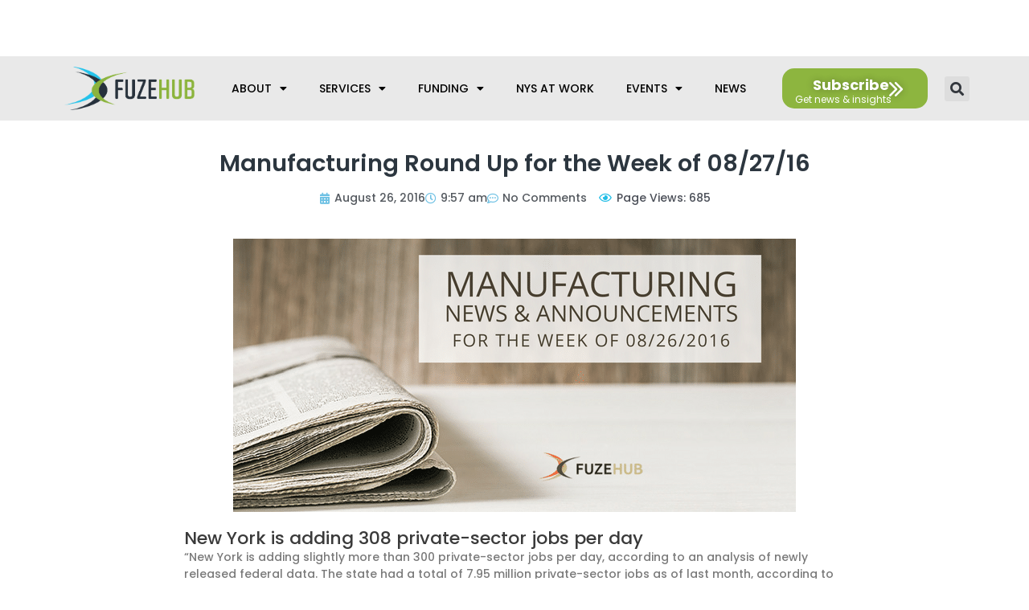

--- FILE ---
content_type: text/html; charset=UTF-8
request_url: https://fuzehub.com/manufacturing-round-up-for-the-week-of-082716/
body_size: 37868
content:
<!DOCTYPE html>
<html dir="ltr" lang="en-US" prefix="og: https://ogp.me/ns#">
<head>
<meta charset="UTF-8">
<script>
var gform;gform||(document.addEventListener("gform_main_scripts_loaded",function(){gform.scriptsLoaded=!0}),document.addEventListener("gform/theme/scripts_loaded",function(){gform.themeScriptsLoaded=!0}),window.addEventListener("DOMContentLoaded",function(){gform.domLoaded=!0}),gform={domLoaded:!1,scriptsLoaded:!1,themeScriptsLoaded:!1,isFormEditor:()=>"function"==typeof InitializeEditor,callIfLoaded:function(o){return!(!gform.domLoaded||!gform.scriptsLoaded||!gform.themeScriptsLoaded&&!gform.isFormEditor()||(gform.isFormEditor()&&console.warn("The use of gform.initializeOnLoaded() is deprecated in the form editor context and will be removed in Gravity Forms 3.1."),o(),0))},initializeOnLoaded:function(o){gform.callIfLoaded(o)||(document.addEventListener("gform_main_scripts_loaded",()=>{gform.scriptsLoaded=!0,gform.callIfLoaded(o)}),document.addEventListener("gform/theme/scripts_loaded",()=>{gform.themeScriptsLoaded=!0,gform.callIfLoaded(o)}),window.addEventListener("DOMContentLoaded",()=>{gform.domLoaded=!0,gform.callIfLoaded(o)}))},hooks:{action:{},filter:{}},addAction:function(o,r,e,t){gform.addHook("action",o,r,e,t)},addFilter:function(o,r,e,t){gform.addHook("filter",o,r,e,t)},doAction:function(o){gform.doHook("action",o,arguments)},applyFilters:function(o){return gform.doHook("filter",o,arguments)},removeAction:function(o,r){gform.removeHook("action",o,r)},removeFilter:function(o,r,e){gform.removeHook("filter",o,r,e)},addHook:function(o,r,e,t,n){null==gform.hooks[o][r]&&(gform.hooks[o][r]=[]);var d=gform.hooks[o][r];null==n&&(n=r+"_"+d.length),gform.hooks[o][r].push({tag:n,callable:e,priority:t=null==t?10:t})},doHook:function(r,o,e){var t;if(e=Array.prototype.slice.call(e,1),null!=gform.hooks[r][o]&&((o=gform.hooks[r][o]).sort(function(o,r){return o.priority-r.priority}),o.forEach(function(o){"function"!=typeof(t=o.callable)&&(t=window[t]),"action"==r?t.apply(null,e):e[0]=t.apply(null,e)})),"filter"==r)return e[0]},removeHook:function(o,r,t,n){var e;null!=gform.hooks[o][r]&&(e=(e=gform.hooks[o][r]).filter(function(o,r,e){return!!(null!=n&&n!=o.tag||null!=t&&t!=o.priority)}),gform.hooks[o][r]=e)}});
</script>
<meta name="viewport" content="width=device-width, initial-scale=1">
<link rel="profile" href="https://gmpg.org/xfn/11"> 
<title>NYS Manufacturing News for the Week of 08/26/16 | FuzeHub</title>
<!-- All in One SEO Pro 4.8.4 - aioseo.com -->
<meta name="description" content="&quot;New York is adding slightly more than 300 private-sector jobs per day, according to an analysis of newly released federal data. The state had a total of 7.95 million private-sector jobs as of last month, according to the U.S. Bureau of Labor Statistics (BLS). That represents a gain of 112,600 positions from the July 2015 total of almost 7.84 million.&quot;" />
<meta name="robots" content="max-image-preview:large" />
<meta name="author" content="Kim Lloyd"/>
<meta name="google-site-verification" content="google6a331f23ce7f9249" />
<link rel="canonical" href="https://fuzehub.com/manufacturing-round-up-for-the-week-of-082716/" />
<meta name="generator" content="All in One SEO Pro (AIOSEO) 4.8.4" />
<meta property="og:locale" content="en_US" />
<meta property="og:site_name" content="FuzeHub - Helping Manufacturers in New York State Grow" />
<meta property="og:type" content="article" />
<meta property="og:title" content="NYS Manufacturing News for the Week of 08/26/16 | FuzeHub" />
<meta property="og:description" content="&quot;New York is adding slightly more than 300 private-sector jobs per day, according to an analysis of newly released federal data. The state had a total of 7.95 million private-sector jobs as of last month, according to the U.S. Bureau of Labor Statistics (BLS). That represents a gain of 112,600 positions from the July 2015 total of almost 7.84 million.&quot;" />
<meta property="og:url" content="https://fuzehub.com/manufacturing-round-up-for-the-week-of-082716/" />
<meta property="og:image" content="https://fuzehub.com/wp-content/uploads/2021/06/fuzehub-open-graph.jpg" />
<meta property="og:image:secure_url" content="https://fuzehub.com/wp-content/uploads/2021/06/fuzehub-open-graph.jpg" />
<meta property="og:image:width" content="1200" />
<meta property="og:image:height" content="630" />
<meta property="article:published_time" content="2016-08-26T13:57:25+00:00" />
<meta property="article:modified_time" content="2016-08-26T13:57:25+00:00" />
<meta property="article:publisher" content="https://www.facebook.com/FuzeHub" />
<meta name="twitter:card" content="summary_large_image" />
<meta name="twitter:site" content="@fuzehub" />
<meta name="twitter:title" content="NYS Manufacturing News for the Week of 08/26/16 | FuzeHub" />
<meta name="twitter:description" content="&quot;New York is adding slightly more than 300 private-sector jobs per day, according to an analysis of newly released federal data. The state had a total of 7.95 million private-sector jobs as of last month, according to the U.S. Bureau of Labor Statistics (BLS). That represents a gain of 112,600 positions from the July 2015 total of almost 7.84 million.&quot;" />
<meta name="twitter:creator" content="@fuzehub" />
<meta name="twitter:image" content="https://fuzehub.com/wp-content/uploads/2016/08/Manufacturing-News-FuzeHub-3.png" />
<script type="application/ld+json" class="aioseo-schema">
{"@context":"https:\/\/schema.org","@graph":[{"@type":"Article","@id":"https:\/\/fuzehub.com\/manufacturing-round-up-for-the-week-of-082716\/#article","name":"NYS Manufacturing News for the Week of 08\/26\/16 | FuzeHub","headline":"Manufacturing Round Up for the Week of 08\/27\/16","author":{"@id":"https:\/\/fuzehub.com\/author\/fuzehubc_fhadmin\/#author"},"publisher":{"@id":"https:\/\/fuzehub.com\/#organization"},"image":{"@type":"ImageObject","url":"https:\/\/fuzehub.com\/wp-content\/uploads\/2016\/08\/Manufacturing-News-FuzeHub-3.png","width":700,"height":340,"caption":"Manufacturing-News-FuzeHub-3"},"datePublished":"2016-08-26T09:57:25-04:00","dateModified":"2016-08-26T09:57:25-04:00","inLanguage":"en-US","mainEntityOfPage":{"@id":"https:\/\/fuzehub.com\/manufacturing-round-up-for-the-week-of-082716\/#webpage"},"isPartOf":{"@id":"https:\/\/fuzehub.com\/manufacturing-round-up-for-the-week-of-082716\/#webpage"},"articleSection":"Industry News"},{"@type":"BreadcrumbList","@id":"https:\/\/fuzehub.com\/manufacturing-round-up-for-the-week-of-082716\/#breadcrumblist","itemListElement":[{"@type":"ListItem","@id":"https:\/\/fuzehub.com#listItem","position":1,"name":"Home","item":"https:\/\/fuzehub.com","nextItem":{"@type":"ListItem","@id":"https:\/\/fuzehub.com\/category\/manufacturing-industry-news\/#listItem","name":"Industry News"}},{"@type":"ListItem","@id":"https:\/\/fuzehub.com\/category\/manufacturing-industry-news\/#listItem","position":2,"name":"Industry News","item":"https:\/\/fuzehub.com\/category\/manufacturing-industry-news\/","nextItem":{"@type":"ListItem","@id":"https:\/\/fuzehub.com\/manufacturing-round-up-for-the-week-of-082716\/#listItem","name":"Manufacturing Round Up for the Week of 08\/27\/16"},"previousItem":{"@type":"ListItem","@id":"https:\/\/fuzehub.com#listItem","name":"Home"}},{"@type":"ListItem","@id":"https:\/\/fuzehub.com\/manufacturing-round-up-for-the-week-of-082716\/#listItem","position":3,"name":"Manufacturing Round Up for the Week of 08\/27\/16","previousItem":{"@type":"ListItem","@id":"https:\/\/fuzehub.com\/category\/manufacturing-industry-news\/#listItem","name":"Industry News"}}]},{"@type":"Organization","@id":"https:\/\/fuzehub.com\/#organization","name":"FuzeHub","description":"Helping Manufacturers in New York State Grow","url":"https:\/\/fuzehub.com\/","logo":{"@type":"ImageObject","url":"https:\/\/fuzehub.com\/wp-content\/uploads\/2021\/03\/logotype.svg","@id":"https:\/\/fuzehub.com\/manufacturing-round-up-for-the-week-of-082716\/#organizationLogo","caption":"FuzeHub"},"image":{"@id":"https:\/\/fuzehub.com\/manufacturing-round-up-for-the-week-of-082716\/#organizationLogo"},"sameAs":["https:\/\/www.facebook.com\/FuzeHub","https:\/\/twitter.com\/fuzehub","https:\/\/www.linkedin.com\/company\/fuzehub"]},{"@type":"Person","@id":"https:\/\/fuzehub.com\/author\/fuzehubc_fhadmin\/#author","url":"https:\/\/fuzehub.com\/author\/fuzehubc_fhadmin\/","name":"Kim Lloyd","image":{"@type":"ImageObject","@id":"https:\/\/fuzehub.com\/manufacturing-round-up-for-the-week-of-082716\/#authorImage","url":"https:\/\/secure.gravatar.com\/avatar\/514cb37c675b3403bc0b60b0d2c2ebc8f100eb19c981a02e0da3d7535d5035bc?s=96&d=mm&r=g","width":96,"height":96,"caption":"Kim Lloyd"}},{"@type":"WebPage","@id":"https:\/\/fuzehub.com\/manufacturing-round-up-for-the-week-of-082716\/#webpage","url":"https:\/\/fuzehub.com\/manufacturing-round-up-for-the-week-of-082716\/","name":"NYS Manufacturing News for the Week of 08\/26\/16 | FuzeHub","description":"\"New York is adding slightly more than 300 private-sector jobs per day, according to an analysis of newly released federal data. The state had a total of 7.95 million private-sector jobs as of last month, according to the U.S. Bureau of Labor Statistics (BLS). That represents a gain of 112,600 positions from the July 2015 total of almost 7.84 million.\"","inLanguage":"en-US","isPartOf":{"@id":"https:\/\/fuzehub.com\/#website"},"breadcrumb":{"@id":"https:\/\/fuzehub.com\/manufacturing-round-up-for-the-week-of-082716\/#breadcrumblist"},"author":{"@id":"https:\/\/fuzehub.com\/author\/fuzehubc_fhadmin\/#author"},"creator":{"@id":"https:\/\/fuzehub.com\/author\/fuzehubc_fhadmin\/#author"},"image":{"@type":"ImageObject","url":"https:\/\/fuzehub.com\/wp-content\/uploads\/2016\/08\/Manufacturing-News-FuzeHub-3.png","@id":"https:\/\/fuzehub.com\/manufacturing-round-up-for-the-week-of-082716\/#mainImage","width":700,"height":340,"caption":"Manufacturing-News-FuzeHub-3"},"primaryImageOfPage":{"@id":"https:\/\/fuzehub.com\/manufacturing-round-up-for-the-week-of-082716\/#mainImage"},"datePublished":"2016-08-26T09:57:25-04:00","dateModified":"2016-08-26T09:57:25-04:00"},{"@type":"WebSite","@id":"https:\/\/fuzehub.com\/#website","url":"https:\/\/fuzehub.com\/","name":"FuzeHub","description":"Helping Manufacturers in New York State Grow","inLanguage":"en-US","publisher":{"@id":"https:\/\/fuzehub.com\/#organization"}}]}
</script>
<!-- All in One SEO Pro -->
<link rel='dns-prefetch' href='//cdn.jsdelivr.net' />
<link rel='dns-prefetch' href='//fonts.googleapis.com' />
<link rel="alternate" type="application/rss+xml" title="FuzeHub &raquo; Feed" href="https://fuzehub.com/feed/" />
<link rel="alternate" type="application/rss+xml" title="FuzeHub &raquo; Comments Feed" href="https://fuzehub.com/comments/feed/" />
<link rel="alternate" type="application/rss+xml" title="FuzeHub &raquo; Manufacturing Round Up for the Week of 08/27/16 Comments Feed" href="https://fuzehub.com/manufacturing-round-up-for-the-week-of-082716/feed/" />
<link rel="alternate" title="oEmbed (JSON)" type="application/json+oembed" href="https://fuzehub.com/wp-json/oembed/1.0/embed?url=https%3A%2F%2Ffuzehub.com%2Fmanufacturing-round-up-for-the-week-of-082716%2F" />
<link rel="alternate" title="oEmbed (XML)" type="text/xml+oembed" href="https://fuzehub.com/wp-json/oembed/1.0/embed?url=https%3A%2F%2Ffuzehub.com%2Fmanufacturing-round-up-for-the-week-of-082716%2F&#038;format=xml" />
<style id='wp-img-auto-sizes-contain-inline-css'>
img:is([sizes=auto i],[sizes^="auto," i]){contain-intrinsic-size:3000px 1500px}
/*# sourceURL=wp-img-auto-sizes-contain-inline-css */
</style>
<!-- <link rel='stylesheet' id='astra-theme-css-css' href='https://fuzehub.com/wp-content/themes/astra/assets/css/minified/frontend.min.css?ver=4.5.1' media='all' /> -->
<link rel="stylesheet" type="text/css" href="//fuzehub.com/wp-content/cache/wpfc-minified/oxk5his/hh5f3.css" media="all"/>
<style id='astra-theme-css-inline-css'>
.ast-no-sidebar .entry-content .alignfull {margin-left: calc( -50vw + 50%);margin-right: calc( -50vw + 50%);max-width: 100vw;width: 100vw;}.ast-no-sidebar .entry-content .alignwide {margin-left: calc(-41vw + 50%);margin-right: calc(-41vw + 50%);max-width: unset;width: unset;}.ast-no-sidebar .entry-content .alignfull .alignfull,.ast-no-sidebar .entry-content .alignfull .alignwide,.ast-no-sidebar .entry-content .alignwide .alignfull,.ast-no-sidebar .entry-content .alignwide .alignwide,.ast-no-sidebar .entry-content .wp-block-column .alignfull,.ast-no-sidebar .entry-content .wp-block-column .alignwide{width: 100%;margin-left: auto;margin-right: auto;}.wp-block-gallery,.blocks-gallery-grid {margin: 0;}.wp-block-separator {max-width: 100px;}.wp-block-separator.is-style-wide,.wp-block-separator.is-style-dots {max-width: none;}.entry-content .has-2-columns .wp-block-column:first-child {padding-right: 10px;}.entry-content .has-2-columns .wp-block-column:last-child {padding-left: 10px;}@media (max-width: 782px) {.entry-content .wp-block-columns .wp-block-column {flex-basis: 100%;}.entry-content .has-2-columns .wp-block-column:first-child {padding-right: 0;}.entry-content .has-2-columns .wp-block-column:last-child {padding-left: 0;}}body .entry-content .wp-block-latest-posts {margin-left: 0;}body .entry-content .wp-block-latest-posts li {list-style: none;}.ast-no-sidebar .ast-container .entry-content .wp-block-latest-posts {margin-left: 0;}.ast-header-break-point .entry-content .alignwide {margin-left: auto;margin-right: auto;}.entry-content .blocks-gallery-item img {margin-bottom: auto;}.wp-block-pullquote {border-top: 4px solid #555d66;border-bottom: 4px solid #555d66;color: #40464d;}:root{--ast-container-default-xlg-padding:6.67em;--ast-container-default-lg-padding:5.67em;--ast-container-default-slg-padding:4.34em;--ast-container-default-md-padding:3.34em;--ast-container-default-sm-padding:6.67em;--ast-container-default-xs-padding:2.4em;--ast-container-default-xxs-padding:1.4em;--ast-code-block-background:#EEEEEE;--ast-comment-inputs-background:#FAFAFA;}html{font-size:93.75%;}a,.page-title{color:var(--ast-global-color-0);}a:hover,a:focus{color:var(--ast-global-color-1);}body,button,input,select,textarea,.ast-button,.ast-custom-button{font-family:'Poppins',sans-serif;font-weight:400;font-size:15px;font-size:1rem;line-height:1.6em;}blockquote{color:var(--ast-global-color-3);}.site-title{font-size:35px;font-size:2.3333333333333rem;display:block;}.site-header .site-description{font-size:15px;font-size:1rem;display:none;}.entry-title{font-size:30px;font-size:2rem;}h1,.entry-content h1{font-size:28px;font-size:1.8666666666667rem;line-height:1.4em;}h2,.entry-content h2{font-size:24px;font-size:1.6rem;line-height:1.25em;}h3,.entry-content h3{font-size:22px;font-size:1.4666666666667rem;line-height:1.2em;}h4,.entry-content h4{font-size:20px;font-size:1.3333333333333rem;line-height:1.2em;}h5,.entry-content h5{font-size:18px;font-size:1.2rem;line-height:1.2em;}h6,.entry-content h6{font-size:15px;font-size:1rem;line-height:1.25em;}::selection{background-color:var(--ast-global-color-0);color:#ffffff;}body,h1,.entry-title a,.entry-content h1,h2,.entry-content h2,h3,.entry-content h3,h4,.entry-content h4,h5,.entry-content h5,h6,.entry-content h6{color:var(--ast-global-color-3);}.tagcloud a:hover,.tagcloud a:focus,.tagcloud a.current-item{color:#ffffff;border-color:var(--ast-global-color-0);background-color:var(--ast-global-color-0);}input:focus,input[type="text"]:focus,input[type="email"]:focus,input[type="url"]:focus,input[type="password"]:focus,input[type="reset"]:focus,input[type="search"]:focus,textarea:focus{border-color:var(--ast-global-color-0);}input[type="radio"]:checked,input[type=reset],input[type="checkbox"]:checked,input[type="checkbox"]:hover:checked,input[type="checkbox"]:focus:checked,input[type=range]::-webkit-slider-thumb{border-color:var(--ast-global-color-0);background-color:var(--ast-global-color-0);box-shadow:none;}.site-footer a:hover + .post-count,.site-footer a:focus + .post-count{background:var(--ast-global-color-0);border-color:var(--ast-global-color-0);}.single .nav-links .nav-previous,.single .nav-links .nav-next{color:var(--ast-global-color-0);}.entry-meta,.entry-meta *{line-height:1.45;color:var(--ast-global-color-0);}.entry-meta a:hover,.entry-meta a:hover *,.entry-meta a:focus,.entry-meta a:focus *,.page-links > .page-link,.page-links .page-link:hover,.post-navigation a:hover{color:var(--ast-global-color-1);}#cat option,.secondary .calendar_wrap thead a,.secondary .calendar_wrap thead a:visited{color:var(--ast-global-color-0);}.secondary .calendar_wrap #today,.ast-progress-val span{background:var(--ast-global-color-0);}.secondary a:hover + .post-count,.secondary a:focus + .post-count{background:var(--ast-global-color-0);border-color:var(--ast-global-color-0);}.calendar_wrap #today > a{color:#ffffff;}.page-links .page-link,.single .post-navigation a{color:var(--ast-global-color-0);}.ast-search-menu-icon .search-form button.search-submit{padding:0 4px;}.ast-search-menu-icon form.search-form{padding-right:0;}.ast-search-menu-icon.slide-search input.search-field{width:0;}.ast-header-search .ast-search-menu-icon.ast-dropdown-active .search-form,.ast-header-search .ast-search-menu-icon.ast-dropdown-active .search-field:focus{border-color:var(--ast-global-color-0);transition:all 0.2s;}.search-form input.search-field:focus{outline:none;}.widget-title,.widget .wp-block-heading{font-size:21px;font-size:1.4rem;color:var(--ast-global-color-3);}.single .ast-author-details .author-title{color:var(--ast-global-color-1);}a:focus-visible,.ast-menu-toggle:focus-visible,.site .skip-link:focus-visible,.wp-block-loginout input:focus-visible,.wp-block-search.wp-block-search__button-inside .wp-block-search__inside-wrapper,.ast-header-navigation-arrow:focus-visible,.woocommerce .wc-proceed-to-checkout > .checkout-button:focus-visible,.woocommerce .woocommerce-MyAccount-navigation ul li a:focus-visible,.ast-orders-table__row .ast-orders-table__cell:focus-visible,.woocommerce .woocommerce-order-details .order-again > .button:focus-visible,.woocommerce .woocommerce-message a.button.wc-forward:focus-visible,.woocommerce #minus_qty:focus-visible,.woocommerce #plus_qty:focus-visible,a#ast-apply-coupon:focus-visible,.woocommerce .woocommerce-info a:focus-visible,.woocommerce .astra-shop-summary-wrap a:focus-visible,.woocommerce a.wc-forward:focus-visible,#ast-apply-coupon:focus-visible,.woocommerce-js .woocommerce-mini-cart-item a.remove:focus-visible{outline-style:dotted;outline-color:inherit;outline-width:thin;border-color:transparent;}input:focus,input[type="text"]:focus,input[type="email"]:focus,input[type="url"]:focus,input[type="password"]:focus,input[type="reset"]:focus,input[type="number"]:focus,textarea:focus,.wp-block-search__input:focus,[data-section="section-header-mobile-trigger"] .ast-button-wrap .ast-mobile-menu-trigger-minimal:focus,.ast-mobile-popup-drawer.active .menu-toggle-close:focus,.woocommerce-ordering select.orderby:focus,#ast-scroll-top:focus,#coupon_code:focus,.woocommerce-page #comment:focus,.woocommerce #reviews #respond input#submit:focus,.woocommerce a.add_to_cart_button:focus,.woocommerce .button.single_add_to_cart_button:focus,.woocommerce .woocommerce-cart-form button:focus,.woocommerce .woocommerce-cart-form__cart-item .quantity .qty:focus,.woocommerce .woocommerce-billing-fields .woocommerce-billing-fields__field-wrapper .woocommerce-input-wrapper > .input-text:focus,.woocommerce #order_comments:focus,.woocommerce #place_order:focus,.woocommerce .woocommerce-address-fields .woocommerce-address-fields__field-wrapper .woocommerce-input-wrapper > .input-text:focus,.woocommerce .woocommerce-MyAccount-content form button:focus,.woocommerce .woocommerce-MyAccount-content .woocommerce-EditAccountForm .woocommerce-form-row .woocommerce-Input.input-text:focus,.woocommerce .ast-woocommerce-container .woocommerce-pagination ul.page-numbers li a:focus,body #content .woocommerce form .form-row .select2-container--default .select2-selection--single:focus,#ast-coupon-code:focus,.woocommerce.woocommerce-js .quantity input[type=number]:focus,.woocommerce-js .woocommerce-mini-cart-item .quantity input[type=number]:focus,.woocommerce p#ast-coupon-trigger:focus{border-style:dotted;border-color:inherit;border-width:thin;outline-color:transparent;}.ast-logo-title-inline .site-logo-img{padding-right:1em;}.site-logo-img img{ transition:all 0.2s linear;}.ast-page-builder-template .hentry {margin: 0;}.ast-page-builder-template .site-content > .ast-container {max-width: 100%;padding: 0;}.ast-page-builder-template .site-content #primary {padding: 0;margin: 0;}.ast-page-builder-template .no-results {text-align: center;margin: 4em auto;}.ast-page-builder-template .ast-pagination {padding: 2em;}.ast-page-builder-template .entry-header.ast-no-title.ast-no-thumbnail {margin-top: 0;}.ast-page-builder-template .entry-header.ast-header-without-markup {margin-top: 0;margin-bottom: 0;}.ast-page-builder-template .entry-header.ast-no-title.ast-no-meta {margin-bottom: 0;}.ast-page-builder-template.single .post-navigation {padding-bottom: 2em;}.ast-page-builder-template.single-post .site-content > .ast-container {max-width: 100%;}.ast-page-builder-template .entry-header {margin-top: 4em;margin-left: auto;margin-right: auto;padding-left: 20px;padding-right: 20px;}.single.ast-page-builder-template .entry-header {padding-left: 20px;padding-right: 20px;}.ast-page-builder-template .ast-archive-description {margin: 4em auto 0;padding-left: 20px;padding-right: 20px;}.ast-page-builder-template.ast-no-sidebar .entry-content .alignwide {margin-left: 0;margin-right: 0;}@media (max-width:921px){#ast-desktop-header{display:none;}}@media (min-width:922px){#ast-mobile-header{display:none;}}.wp-block-buttons.aligncenter{justify-content:center;}@media (max-width:921px){.ast-theme-transparent-header #primary,.ast-theme-transparent-header #secondary{padding:0;}}@media (max-width:921px){.ast-plain-container.ast-no-sidebar #primary{padding:0;}}.ast-plain-container.ast-no-sidebar #primary{margin-top:0;margin-bottom:0;}@media (min-width:1200px){.wp-block-group .has-background{padding:20px;}}@media (min-width:1200px){.ast-no-sidebar.ast-separate-container .entry-content .wp-block-group.alignwide,.ast-no-sidebar.ast-separate-container .entry-content .wp-block-cover.alignwide{margin-left:-20px;margin-right:-20px;padding-left:20px;padding-right:20px;}.ast-no-sidebar.ast-separate-container .entry-content .wp-block-cover.alignfull,.ast-no-sidebar.ast-separate-container .entry-content .wp-block-group.alignfull{margin-left:-6.67em;margin-right:-6.67em;padding-left:6.67em;padding-right:6.67em;}}@media (min-width:1200px){.wp-block-cover-image.alignwide .wp-block-cover__inner-container,.wp-block-cover.alignwide .wp-block-cover__inner-container,.wp-block-cover-image.alignfull .wp-block-cover__inner-container,.wp-block-cover.alignfull .wp-block-cover__inner-container{width:100%;}}.wp-block-columns{margin-bottom:unset;}.wp-block-image.size-full{margin:2rem 0;}.wp-block-separator.has-background{padding:0;}.wp-block-gallery{margin-bottom:1.6em;}.wp-block-group{padding-top:4em;padding-bottom:4em;}.wp-block-group__inner-container .wp-block-columns:last-child,.wp-block-group__inner-container :last-child,.wp-block-table table{margin-bottom:0;}.blocks-gallery-grid{width:100%;}.wp-block-navigation-link__content{padding:5px 0;}.wp-block-group .wp-block-group .has-text-align-center,.wp-block-group .wp-block-column .has-text-align-center{max-width:100%;}.has-text-align-center{margin:0 auto;}@media (min-width:1200px){.wp-block-cover__inner-container,.alignwide .wp-block-group__inner-container,.alignfull .wp-block-group__inner-container{max-width:1200px;margin:0 auto;}.wp-block-group.alignnone,.wp-block-group.aligncenter,.wp-block-group.alignleft,.wp-block-group.alignright,.wp-block-group.alignwide,.wp-block-columns.alignwide{margin:2rem 0 1rem 0;}}@media (max-width:1200px){.wp-block-group{padding:3em;}.wp-block-group .wp-block-group{padding:1.5em;}.wp-block-columns,.wp-block-column{margin:1rem 0;}}@media (min-width:921px){.wp-block-columns .wp-block-group{padding:2em;}}@media (max-width:544px){.wp-block-cover-image .wp-block-cover__inner-container,.wp-block-cover .wp-block-cover__inner-container{width:unset;}.wp-block-cover,.wp-block-cover-image{padding:2em 0;}.wp-block-group,.wp-block-cover{padding:2em;}.wp-block-media-text__media img,.wp-block-media-text__media video{width:unset;max-width:100%;}.wp-block-media-text.has-background .wp-block-media-text__content{padding:1em;}}.wp-block-image.aligncenter{margin-left:auto;margin-right:auto;}.wp-block-table.aligncenter{margin-left:auto;margin-right:auto;}@media (min-width:544px){.entry-content .wp-block-media-text.has-media-on-the-right .wp-block-media-text__content{padding:0 8% 0 0;}.entry-content .wp-block-media-text .wp-block-media-text__content{padding:0 0 0 8%;}.ast-plain-container .site-content .entry-content .has-custom-content-position.is-position-bottom-left > *,.ast-plain-container .site-content .entry-content .has-custom-content-position.is-position-bottom-right > *,.ast-plain-container .site-content .entry-content .has-custom-content-position.is-position-top-left > *,.ast-plain-container .site-content .entry-content .has-custom-content-position.is-position-top-right > *,.ast-plain-container .site-content .entry-content .has-custom-content-position.is-position-center-right > *,.ast-plain-container .site-content .entry-content .has-custom-content-position.is-position-center-left > *{margin:0;}}@media (max-width:544px){.entry-content .wp-block-media-text .wp-block-media-text__content{padding:8% 0;}.wp-block-media-text .wp-block-media-text__media img{width:auto;max-width:100%;}}.wp-block-buttons .wp-block-button.is-style-outline .wp-block-button__link,.ast-outline-button{border-top-width:2px;border-right-width:2px;border-bottom-width:2px;border-left-width:2px;font-family:inherit;font-weight:inherit;line-height:1em;background-color:transparent;}.entry-content[ast-blocks-layout] > figure{margin-bottom:1em;}@media (max-width:921px){.ast-separate-container #primary,.ast-separate-container #secondary{padding:1.5em 0;}#primary,#secondary{padding:1.5em 0;margin:0;}.ast-left-sidebar #content > .ast-container{display:flex;flex-direction:column-reverse;width:100%;}.ast-separate-container .ast-article-post,.ast-separate-container .ast-article-single{padding:1.5em 2.14em;}.ast-author-box img.avatar{margin:20px 0 0 0;}}@media (min-width:922px){.ast-separate-container.ast-right-sidebar #primary,.ast-separate-container.ast-left-sidebar #primary{border:0;}.search-no-results.ast-separate-container #primary{margin-bottom:4em;}}.wp-block-button .wp-block-button__link{color:#ffffff;}.wp-block-button .wp-block-button__link:hover,.wp-block-button .wp-block-button__link:focus{color:#ffffff;background-color:var(--ast-global-color-1);border-color:var(--ast-global-color-1);}.elementor-widget-heading h1.elementor-heading-title{line-height:1.4em;}.elementor-widget-heading h2.elementor-heading-title{line-height:1.25em;}.elementor-widget-heading h3.elementor-heading-title{line-height:1.2em;}.elementor-widget-heading h4.elementor-heading-title{line-height:1.2em;}.elementor-widget-heading h5.elementor-heading-title{line-height:1.2em;}.elementor-widget-heading h6.elementor-heading-title{line-height:1.25em;}.wp-block-button .wp-block-button__link{border-top-width:0;border-right-width:0;border-left-width:0;border-bottom-width:0;border-color:var(--ast-global-color-0);background-color:var(--ast-global-color-0);color:#ffffff;font-family:inherit;font-weight:inherit;line-height:1em;padding-top:10px;padding-right:40px;padding-bottom:10px;padding-left:40px;}.menu-toggle,button,.ast-button,.ast-custom-button,.button,input#submit,input[type="button"],input[type="submit"],input[type="reset"]{border-style:solid;border-top-width:0;border-right-width:0;border-left-width:0;border-bottom-width:0;color:#ffffff;border-color:var(--ast-global-color-0);background-color:var(--ast-global-color-0);padding-top:10px;padding-right:40px;padding-bottom:10px;padding-left:40px;font-family:inherit;font-weight:inherit;line-height:1em;}button:focus,.menu-toggle:hover,button:hover,.ast-button:hover,.ast-custom-button:hover .button:hover,.ast-custom-button:hover ,input[type=reset]:hover,input[type=reset]:focus,input#submit:hover,input#submit:focus,input[type="button"]:hover,input[type="button"]:focus,input[type="submit"]:hover,input[type="submit"]:focus{color:#ffffff;background-color:var(--ast-global-color-1);border-color:var(--ast-global-color-1);}@media (max-width:921px){.ast-mobile-header-stack .main-header-bar .ast-search-menu-icon{display:inline-block;}.ast-header-break-point.ast-header-custom-item-outside .ast-mobile-header-stack .main-header-bar .ast-search-icon{margin:0;}.ast-comment-avatar-wrap img{max-width:2.5em;}.ast-separate-container .ast-comment-list li.depth-1{padding:1.5em 2.14em;}.ast-separate-container .comment-respond{padding:2em 2.14em;}.ast-comment-meta{padding:0 1.8888em 1.3333em;}}@media (min-width:544px){.ast-container{max-width:100%;}}@media (max-width:544px){.ast-separate-container .ast-article-post,.ast-separate-container .ast-article-single,.ast-separate-container .comments-title,.ast-separate-container .ast-archive-description{padding:1.5em 1em;}.ast-separate-container #content .ast-container{padding-left:0.54em;padding-right:0.54em;}.ast-separate-container .ast-comment-list li.depth-1{padding:1.5em 1em;margin-bottom:1.5em;}.ast-separate-container .ast-comment-list .bypostauthor{padding:.5em;}.ast-search-menu-icon.ast-dropdown-active .search-field{width:170px;}}.ast-no-sidebar.ast-separate-container .entry-content .alignfull {margin-left: -6.67em;margin-right: -6.67em;width: auto;}@media (max-width: 1200px) {.ast-no-sidebar.ast-separate-container .entry-content .alignfull {margin-left: -2.4em;margin-right: -2.4em;}}@media (max-width: 768px) {.ast-no-sidebar.ast-separate-container .entry-content .alignfull {margin-left: -2.14em;margin-right: -2.14em;}}@media (max-width: 544px) {.ast-no-sidebar.ast-separate-container .entry-content .alignfull {margin-left: -1em;margin-right: -1em;}}.ast-no-sidebar.ast-separate-container .entry-content .alignwide {margin-left: -20px;margin-right: -20px;}.ast-no-sidebar.ast-separate-container .entry-content .wp-block-column .alignfull,.ast-no-sidebar.ast-separate-container .entry-content .wp-block-column .alignwide {margin-left: auto;margin-right: auto;width: 100%;}@media (max-width:921px){.site-title{display:block;}.site-header .site-description{display:none;}.entry-title{font-size:30px;}h1,.entry-content h1{font-size:30px;}h2,.entry-content h2{font-size:25px;}h3,.entry-content h3{font-size:20px;}}@media (max-width:544px){.site-title{display:block;}.site-header .site-description{display:none;}.entry-title{font-size:30px;}h1,.entry-content h1{font-size:30px;}h2,.entry-content h2{font-size:25px;}h3,.entry-content h3{font-size:20px;}}@media (max-width:921px){html{font-size:85.5%;}}@media (max-width:544px){html{font-size:85.5%;}}@media (min-width:922px){.ast-container{max-width:1240px;}}@font-face {font-family: "Astra";src: url(https://fuzehub.com/wp-content/themes/astra/assets/fonts/astra.woff) format("woff"),url(https://fuzehub.com/wp-content/themes/astra/assets/fonts/astra.ttf) format("truetype"),url(https://fuzehub.com/wp-content/themes/astra/assets/fonts/astra.svg#astra) format("svg");font-weight: normal;font-style: normal;font-display: fallback;}@media (min-width:922px){.main-header-menu .sub-menu .menu-item.ast-left-align-sub-menu:hover > .sub-menu,.main-header-menu .sub-menu .menu-item.ast-left-align-sub-menu.focus > .sub-menu{margin-left:-0px;}}.astra-icon-down_arrow::after {content: "\e900";font-family: Astra;}.astra-icon-close::after {content: "\e5cd";font-family: Astra;}.astra-icon-drag_handle::after {content: "\e25d";font-family: Astra;}.astra-icon-format_align_justify::after {content: "\e235";font-family: Astra;}.astra-icon-menu::after {content: "\e5d2";font-family: Astra;}.astra-icon-reorder::after {content: "\e8fe";font-family: Astra;}.astra-icon-search::after {content: "\e8b6";font-family: Astra;}.astra-icon-zoom_in::after {content: "\e56b";font-family: Astra;}.astra-icon-check-circle::after {content: "\e901";font-family: Astra;}.astra-icon-shopping-cart::after {content: "\f07a";font-family: Astra;}.astra-icon-shopping-bag::after {content: "\f290";font-family: Astra;}.astra-icon-shopping-basket::after {content: "\f291";font-family: Astra;}.astra-icon-circle-o::after {content: "\e903";font-family: Astra;}.astra-icon-certificate::after {content: "\e902";font-family: Astra;}blockquote {padding: 1.2em;}:root .has-ast-global-color-0-color{color:var(--ast-global-color-0);}:root .has-ast-global-color-0-background-color{background-color:var(--ast-global-color-0);}:root .wp-block-button .has-ast-global-color-0-color{color:var(--ast-global-color-0);}:root .wp-block-button .has-ast-global-color-0-background-color{background-color:var(--ast-global-color-0);}:root .has-ast-global-color-1-color{color:var(--ast-global-color-1);}:root .has-ast-global-color-1-background-color{background-color:var(--ast-global-color-1);}:root .wp-block-button .has-ast-global-color-1-color{color:var(--ast-global-color-1);}:root .wp-block-button .has-ast-global-color-1-background-color{background-color:var(--ast-global-color-1);}:root .has-ast-global-color-2-color{color:var(--ast-global-color-2);}:root .has-ast-global-color-2-background-color{background-color:var(--ast-global-color-2);}:root .wp-block-button .has-ast-global-color-2-color{color:var(--ast-global-color-2);}:root .wp-block-button .has-ast-global-color-2-background-color{background-color:var(--ast-global-color-2);}:root .has-ast-global-color-3-color{color:var(--ast-global-color-3);}:root .has-ast-global-color-3-background-color{background-color:var(--ast-global-color-3);}:root .wp-block-button .has-ast-global-color-3-color{color:var(--ast-global-color-3);}:root .wp-block-button .has-ast-global-color-3-background-color{background-color:var(--ast-global-color-3);}:root .has-ast-global-color-4-color{color:var(--ast-global-color-4);}:root .has-ast-global-color-4-background-color{background-color:var(--ast-global-color-4);}:root .wp-block-button .has-ast-global-color-4-color{color:var(--ast-global-color-4);}:root .wp-block-button .has-ast-global-color-4-background-color{background-color:var(--ast-global-color-4);}:root .has-ast-global-color-5-color{color:var(--ast-global-color-5);}:root .has-ast-global-color-5-background-color{background-color:var(--ast-global-color-5);}:root .wp-block-button .has-ast-global-color-5-color{color:var(--ast-global-color-5);}:root .wp-block-button .has-ast-global-color-5-background-color{background-color:var(--ast-global-color-5);}:root .has-ast-global-color-6-color{color:var(--ast-global-color-6);}:root .has-ast-global-color-6-background-color{background-color:var(--ast-global-color-6);}:root .wp-block-button .has-ast-global-color-6-color{color:var(--ast-global-color-6);}:root .wp-block-button .has-ast-global-color-6-background-color{background-color:var(--ast-global-color-6);}:root .has-ast-global-color-7-color{color:var(--ast-global-color-7);}:root .has-ast-global-color-7-background-color{background-color:var(--ast-global-color-7);}:root .wp-block-button .has-ast-global-color-7-color{color:var(--ast-global-color-7);}:root .wp-block-button .has-ast-global-color-7-background-color{background-color:var(--ast-global-color-7);}:root .has-ast-global-color-8-color{color:var(--ast-global-color-8);}:root .has-ast-global-color-8-background-color{background-color:var(--ast-global-color-8);}:root .wp-block-button .has-ast-global-color-8-color{color:var(--ast-global-color-8);}:root .wp-block-button .has-ast-global-color-8-background-color{background-color:var(--ast-global-color-8);}:root{--ast-global-color-0:#0170B9;--ast-global-color-1:#3a3a3a;--ast-global-color-2:#3a3a3a;--ast-global-color-3:#4B4F58;--ast-global-color-4:#F5F5F5;--ast-global-color-5:#FFFFFF;--ast-global-color-6:#E5E5E5;--ast-global-color-7:#424242;--ast-global-color-8:#000000;}:root {--ast-border-color : #dddddd;}.ast-single-entry-banner {-js-display: flex;display: flex;flex-direction: column;justify-content: center;text-align: center;position: relative;background: #eeeeee;}.ast-single-entry-banner[data-banner-layout="layout-1"] {max-width: 1200px;background: inherit;padding: 20px 0;}.ast-single-entry-banner[data-banner-width-type="custom"] {margin: 0 auto;width: 100%;}.ast-single-entry-banner + .site-content .entry-header {margin-bottom: 0;}header.entry-header > *:not(:last-child){margin-bottom:10px;}.ast-archive-entry-banner {-js-display: flex;display: flex;flex-direction: column;justify-content: center;text-align: center;position: relative;background: #eeeeee;}.ast-archive-entry-banner[data-banner-width-type="custom"] {margin: 0 auto;width: 100%;}.ast-archive-entry-banner[data-banner-layout="layout-1"] {background: inherit;padding: 20px 0;text-align: left;}body.archive .ast-archive-description{max-width:1200px;width:100%;text-align:left;padding-top:3em;padding-right:3em;padding-bottom:3em;padding-left:3em;}body.archive .ast-archive-description .ast-archive-title,body.archive .ast-archive-description .ast-archive-title *{font-size:40px;font-size:2.6666666666667rem;}body.archive .ast-archive-description > *:not(:last-child){margin-bottom:10px;}@media (max-width:921px){body.archive .ast-archive-description{text-align:left;}}@media (max-width:544px){body.archive .ast-archive-description{text-align:left;}}.ast-breadcrumbs .trail-browse,.ast-breadcrumbs .trail-items,.ast-breadcrumbs .trail-items li{display:inline-block;margin:0;padding:0;border:none;background:inherit;text-indent:0;text-decoration:none;}.ast-breadcrumbs .trail-browse{font-size:inherit;font-style:inherit;font-weight:inherit;color:inherit;}.ast-breadcrumbs .trail-items{list-style:none;}.trail-items li::after{padding:0 0.3em;content:"\00bb";}.trail-items li:last-of-type::after{display:none;}h1,.entry-content h1,h2,.entry-content h2,h3,.entry-content h3,h4,.entry-content h4,h5,.entry-content h5,h6,.entry-content h6{color:var(--ast-global-color-2);}@media (max-width:921px){.ast-builder-grid-row-container.ast-builder-grid-row-tablet-3-firstrow .ast-builder-grid-row > *:first-child,.ast-builder-grid-row-container.ast-builder-grid-row-tablet-3-lastrow .ast-builder-grid-row > *:last-child{grid-column:1 / -1;}}@media (max-width:544px){.ast-builder-grid-row-container.ast-builder-grid-row-mobile-3-firstrow .ast-builder-grid-row > *:first-child,.ast-builder-grid-row-container.ast-builder-grid-row-mobile-3-lastrow .ast-builder-grid-row > *:last-child{grid-column:1 / -1;}}.ast-builder-layout-element[data-section="title_tagline"]{display:flex;}@media (max-width:921px){.ast-header-break-point .ast-builder-layout-element[data-section="title_tagline"]{display:flex;}}@media (max-width:544px){.ast-header-break-point .ast-builder-layout-element[data-section="title_tagline"]{display:flex;}}.ast-builder-menu-1{font-family:inherit;font-weight:inherit;}.ast-builder-menu-1 .sub-menu,.ast-builder-menu-1 .inline-on-mobile .sub-menu{border-top-width:2px;border-bottom-width:0px;border-right-width:0px;border-left-width:0px;border-color:var(--ast-global-color-0);border-style:solid;}.ast-builder-menu-1 .main-header-menu > .menu-item > .sub-menu,.ast-builder-menu-1 .main-header-menu > .menu-item > .astra-full-megamenu-wrapper{margin-top:0px;}.ast-desktop .ast-builder-menu-1 .main-header-menu > .menu-item > .sub-menu:before,.ast-desktop .ast-builder-menu-1 .main-header-menu > .menu-item > .astra-full-megamenu-wrapper:before{height:calc( 0px + 5px );}.ast-desktop .ast-builder-menu-1 .menu-item .sub-menu .menu-link{border-style:none;}@media (max-width:921px){.ast-header-break-point .ast-builder-menu-1 .menu-item.menu-item-has-children > .ast-menu-toggle{top:0;}.ast-builder-menu-1 .inline-on-mobile .menu-item.menu-item-has-children > .ast-menu-toggle{right:-15px;}.ast-builder-menu-1 .menu-item-has-children > .menu-link:after{content:unset;}.ast-builder-menu-1 .main-header-menu > .menu-item > .sub-menu,.ast-builder-menu-1 .main-header-menu > .menu-item > .astra-full-megamenu-wrapper{margin-top:0;}}@media (max-width:544px){.ast-header-break-point .ast-builder-menu-1 .menu-item.menu-item-has-children > .ast-menu-toggle{top:0;}.ast-builder-menu-1 .main-header-menu > .menu-item > .sub-menu,.ast-builder-menu-1 .main-header-menu > .menu-item > .astra-full-megamenu-wrapper{margin-top:0;}}.ast-builder-menu-1{display:flex;}@media (max-width:921px){.ast-header-break-point .ast-builder-menu-1{display:flex;}}@media (max-width:544px){.ast-header-break-point .ast-builder-menu-1{display:flex;}}.elementor-template-full-width .ast-container{display:block;}.elementor-screen-only,.screen-reader-text,.screen-reader-text span,.ui-helper-hidden-accessible{top:0 !important;}@media (max-width:544px){.elementor-element .elementor-wc-products .woocommerce[class*="columns-"] ul.products li.product{width:auto;margin:0;}.elementor-element .woocommerce .woocommerce-result-count{float:none;}}.ast-desktop .ast-mega-menu-enabled .ast-builder-menu-1 div:not( .astra-full-megamenu-wrapper) .sub-menu,.ast-builder-menu-1 .inline-on-mobile .sub-menu,.ast-desktop .ast-builder-menu-1 .astra-full-megamenu-wrapper,.ast-desktop .ast-builder-menu-1 .menu-item .sub-menu{box-shadow:0px 4px 10px -2px rgba(0,0,0,0.1);}.ast-desktop .ast-mobile-popup-drawer.active .ast-mobile-popup-inner{max-width:35%;}@media (max-width:921px){.ast-mobile-popup-drawer.active .ast-mobile-popup-inner{max-width:90%;}}@media (max-width:544px){.ast-mobile-popup-drawer.active .ast-mobile-popup-inner{max-width:90%;}}.ast-header-break-point .main-header-bar{border-bottom-width:1px;}@media (min-width:922px){.main-header-bar{border-bottom-width:1px;}}.main-header-menu .menu-item,#astra-footer-menu .menu-item,.main-header-bar .ast-masthead-custom-menu-items{-js-display:flex;display:flex;-webkit-box-pack:center;-webkit-justify-content:center;-moz-box-pack:center;-ms-flex-pack:center;justify-content:center;-webkit-box-orient:vertical;-webkit-box-direction:normal;-webkit-flex-direction:column;-moz-box-orient:vertical;-moz-box-direction:normal;-ms-flex-direction:column;flex-direction:column;}.main-header-menu > .menu-item > .menu-link,#astra-footer-menu > .menu-item > .menu-link{height:100%;-webkit-box-align:center;-webkit-align-items:center;-moz-box-align:center;-ms-flex-align:center;align-items:center;-js-display:flex;display:flex;}.main-header-menu .sub-menu .menu-item.menu-item-has-children > .menu-link:after{position:absolute;right:1em;top:50%;transform:translate(0,-50%) rotate(270deg);}.ast-header-break-point .main-header-bar .main-header-bar-navigation .page_item_has_children > .ast-menu-toggle::before,.ast-header-break-point .main-header-bar .main-header-bar-navigation .menu-item-has-children > .ast-menu-toggle::before,.ast-mobile-popup-drawer .main-header-bar-navigation .menu-item-has-children>.ast-menu-toggle::before,.ast-header-break-point .ast-mobile-header-wrap .main-header-bar-navigation .menu-item-has-children > .ast-menu-toggle::before{font-weight:bold;content:"\e900";font-family:Astra;text-decoration:inherit;display:inline-block;}.ast-header-break-point .main-navigation ul.sub-menu .menu-item .menu-link:before{content:"\e900";font-family:Astra;font-size:.65em;text-decoration:inherit;display:inline-block;transform:translate(0,-2px) rotateZ(270deg);margin-right:5px;}.widget_search .search-form:after{font-family:Astra;font-size:1.2em;font-weight:normal;content:"\e8b6";position:absolute;top:50%;right:15px;transform:translate(0,-50%);}.astra-search-icon::before{content:"\e8b6";font-family:Astra;font-style:normal;font-weight:normal;text-decoration:inherit;text-align:center;-webkit-font-smoothing:antialiased;-moz-osx-font-smoothing:grayscale;z-index:3;}.main-header-bar .main-header-bar-navigation .page_item_has_children > a:after,.main-header-bar .main-header-bar-navigation .menu-item-has-children > a:after,.menu-item-has-children .ast-header-navigation-arrow:after{content:"\e900";display:inline-block;font-family:Astra;font-size:.6rem;font-weight:bold;text-rendering:auto;-webkit-font-smoothing:antialiased;-moz-osx-font-smoothing:grayscale;margin-left:10px;line-height:normal;}.menu-item-has-children .sub-menu .ast-header-navigation-arrow:after{margin-left:0;}.ast-mobile-popup-drawer .main-header-bar-navigation .ast-submenu-expanded>.ast-menu-toggle::before{transform:rotateX(180deg);}.ast-header-break-point .main-header-bar-navigation .menu-item-has-children > .menu-link:after{display:none;}.ast-separate-container .blog-layout-1,.ast-separate-container .blog-layout-2,.ast-separate-container .blog-layout-3{background-color:transparent;background-image:none;}.ast-separate-container .ast-article-post{background-color:var(--ast-global-color-5);;}@media (max-width:921px){.ast-separate-container .ast-article-post{background-color:var(--ast-global-color-5);;}}@media (max-width:544px){.ast-separate-container .ast-article-post{background-color:var(--ast-global-color-5);;}}.ast-separate-container .ast-article-single:not(.ast-related-post),.ast-separate-container .comments-area .comment-respond,.ast-separate-container .comments-area .ast-comment-list li,.woocommerce.ast-separate-container .ast-woocommerce-container,.ast-separate-container .error-404,.ast-separate-container .no-results,.single.ast-separate-container.ast-author-meta,.ast-separate-container .related-posts-title-wrapper,.ast-separate-container .comments-count-wrapper,.ast-box-layout.ast-plain-container .site-content,.ast-padded-layout.ast-plain-container .site-content,.ast-separate-container .comments-area .comments-title,.ast-separate-container .ast-archive-description{background-color:var(--ast-global-color-5);;}@media (max-width:921px){.ast-separate-container .ast-article-single:not(.ast-related-post),.ast-separate-container .comments-area .comment-respond,.ast-separate-container .comments-area .ast-comment-list li,.woocommerce.ast-separate-container .ast-woocommerce-container,.ast-separate-container .error-404,.ast-separate-container .no-results,.single.ast-separate-container.ast-author-meta,.ast-separate-container .related-posts-title-wrapper,.ast-separate-container .comments-count-wrapper,.ast-box-layout.ast-plain-container .site-content,.ast-padded-layout.ast-plain-container .site-content,.ast-separate-container .comments-area .comments-title,.ast-separate-container .ast-archive-description{background-color:var(--ast-global-color-5);;}}@media (max-width:544px){.ast-separate-container .ast-article-single:not(.ast-related-post),.ast-separate-container .comments-area .comment-respond,.ast-separate-container .comments-area .ast-comment-list li,.woocommerce.ast-separate-container .ast-woocommerce-container,.ast-separate-container .error-404,.ast-separate-container .no-results,.single.ast-separate-container.ast-author-meta,.ast-separate-container .related-posts-title-wrapper,.ast-separate-container .comments-count-wrapper,.ast-box-layout.ast-plain-container .site-content,.ast-padded-layout.ast-plain-container .site-content,.ast-separate-container .comments-area .comments-title,.ast-separate-container .ast-archive-description{background-color:var(--ast-global-color-5);;}}.ast-separate-container.ast-two-container #secondary .widget{background-color:var(--ast-global-color-5);;}@media (max-width:921px){.ast-separate-container.ast-two-container #secondary .widget{background-color:var(--ast-global-color-5);;}}@media (max-width:544px){.ast-separate-container.ast-two-container #secondary .widget{background-color:var(--ast-global-color-5);;}}.ast-mobile-header-content > *,.ast-desktop-header-content > * {padding: 10px 0;height: auto;}.ast-mobile-header-content > *:first-child,.ast-desktop-header-content > *:first-child {padding-top: 10px;}.ast-mobile-header-content > .ast-builder-menu,.ast-desktop-header-content > .ast-builder-menu {padding-top: 0;}.ast-mobile-header-content > *:last-child,.ast-desktop-header-content > *:last-child {padding-bottom: 0;}.ast-mobile-header-content .ast-search-menu-icon.ast-inline-search label,.ast-desktop-header-content .ast-search-menu-icon.ast-inline-search label {width: 100%;}.ast-desktop-header-content .main-header-bar-navigation .ast-submenu-expanded > .ast-menu-toggle::before {transform: rotateX(180deg);}#ast-desktop-header .ast-desktop-header-content,.ast-mobile-header-content .ast-search-icon,.ast-desktop-header-content .ast-search-icon,.ast-mobile-header-wrap .ast-mobile-header-content,.ast-main-header-nav-open.ast-popup-nav-open .ast-mobile-header-wrap .ast-mobile-header-content,.ast-main-header-nav-open.ast-popup-nav-open .ast-desktop-header-content {display: none;}.ast-main-header-nav-open.ast-header-break-point #ast-desktop-header .ast-desktop-header-content,.ast-main-header-nav-open.ast-header-break-point .ast-mobile-header-wrap .ast-mobile-header-content {display: block;}.ast-desktop .ast-desktop-header-content .astra-menu-animation-slide-up > .menu-item > .sub-menu,.ast-desktop .ast-desktop-header-content .astra-menu-animation-slide-up > .menu-item .menu-item > .sub-menu,.ast-desktop .ast-desktop-header-content .astra-menu-animation-slide-down > .menu-item > .sub-menu,.ast-desktop .ast-desktop-header-content .astra-menu-animation-slide-down > .menu-item .menu-item > .sub-menu,.ast-desktop .ast-desktop-header-content .astra-menu-animation-fade > .menu-item > .sub-menu,.ast-desktop .ast-desktop-header-content .astra-menu-animation-fade > .menu-item .menu-item > .sub-menu {opacity: 1;visibility: visible;}.ast-hfb-header.ast-default-menu-enable.ast-header-break-point .ast-mobile-header-wrap .ast-mobile-header-content .main-header-bar-navigation {width: unset;margin: unset;}.ast-mobile-header-content.content-align-flex-end .main-header-bar-navigation .menu-item-has-children > .ast-menu-toggle,.ast-desktop-header-content.content-align-flex-end .main-header-bar-navigation .menu-item-has-children > .ast-menu-toggle {left: calc( 20px - 0.907em);right: auto;}.ast-mobile-header-content .ast-search-menu-icon,.ast-mobile-header-content .ast-search-menu-icon.slide-search,.ast-desktop-header-content .ast-search-menu-icon,.ast-desktop-header-content .ast-search-menu-icon.slide-search {width: 100%;position: relative;display: block;right: auto;transform: none;}.ast-mobile-header-content .ast-search-menu-icon.slide-search .search-form,.ast-mobile-header-content .ast-search-menu-icon .search-form,.ast-desktop-header-content .ast-search-menu-icon.slide-search .search-form,.ast-desktop-header-content .ast-search-menu-icon .search-form {right: 0;visibility: visible;opacity: 1;position: relative;top: auto;transform: none;padding: 0;display: block;overflow: hidden;}.ast-mobile-header-content .ast-search-menu-icon.ast-inline-search .search-field,.ast-mobile-header-content .ast-search-menu-icon .search-field,.ast-desktop-header-content .ast-search-menu-icon.ast-inline-search .search-field,.ast-desktop-header-content .ast-search-menu-icon .search-field {width: 100%;padding-right: 5.5em;}.ast-mobile-header-content .ast-search-menu-icon .search-submit,.ast-desktop-header-content .ast-search-menu-icon .search-submit {display: block;position: absolute;height: 100%;top: 0;right: 0;padding: 0 1em;border-radius: 0;}.ast-hfb-header.ast-default-menu-enable.ast-header-break-point .ast-mobile-header-wrap .ast-mobile-header-content .main-header-bar-navigation ul .sub-menu .menu-link {padding-left: 30px;}.ast-hfb-header.ast-default-menu-enable.ast-header-break-point .ast-mobile-header-wrap .ast-mobile-header-content .main-header-bar-navigation .sub-menu .menu-item .menu-item .menu-link {padding-left: 40px;}.ast-mobile-popup-drawer.active .ast-mobile-popup-inner{background-color:#ffffff;;}.ast-mobile-header-wrap .ast-mobile-header-content,.ast-desktop-header-content{background-color:#ffffff;;}.ast-mobile-popup-content > *,.ast-mobile-header-content > *,.ast-desktop-popup-content > *,.ast-desktop-header-content > *{padding-top:0px;padding-bottom:0px;}.content-align-flex-start .ast-builder-layout-element{justify-content:flex-start;}.content-align-flex-start .main-header-menu{text-align:left;}.ast-mobile-popup-drawer.active .menu-toggle-close{color:#3a3a3a;}.ast-mobile-header-wrap .ast-primary-header-bar,.ast-primary-header-bar .site-primary-header-wrap{min-height:70px;}.ast-desktop .ast-primary-header-bar .main-header-menu > .menu-item{line-height:70px;}.ast-header-break-point #masthead .ast-mobile-header-wrap .ast-primary-header-bar,.ast-header-break-point #masthead .ast-mobile-header-wrap .ast-below-header-bar,.ast-header-break-point #masthead .ast-mobile-header-wrap .ast-above-header-bar{padding-left:20px;padding-right:20px;}.ast-header-break-point .ast-primary-header-bar{border-bottom-width:1px;border-bottom-color:#eaeaea;border-bottom-style:solid;}@media (min-width:922px){.ast-primary-header-bar{border-bottom-width:1px;border-bottom-color:#eaeaea;border-bottom-style:solid;}}.ast-primary-header-bar{background-color:#ffffff;;}.ast-primary-header-bar{display:block;}@media (max-width:921px){.ast-header-break-point .ast-primary-header-bar{display:grid;}}@media (max-width:544px){.ast-header-break-point .ast-primary-header-bar{display:grid;}}[data-section="section-header-mobile-trigger"] .ast-button-wrap .ast-mobile-menu-trigger-minimal{color:var(--ast-global-color-0);border:none;background:transparent;}[data-section="section-header-mobile-trigger"] .ast-button-wrap .mobile-menu-toggle-icon .ast-mobile-svg{width:20px;height:20px;fill:var(--ast-global-color-0);}[data-section="section-header-mobile-trigger"] .ast-button-wrap .mobile-menu-wrap .mobile-menu{color:var(--ast-global-color-0);}.ast-builder-menu-mobile .main-navigation .menu-item.menu-item-has-children > .ast-menu-toggle{top:0;}.ast-builder-menu-mobile .main-navigation .menu-item-has-children > .menu-link:after{content:unset;}.ast-hfb-header .ast-builder-menu-mobile .main-header-menu,.ast-hfb-header .ast-builder-menu-mobile .main-navigation .menu-item .menu-link,.ast-hfb-header .ast-builder-menu-mobile .main-navigation .menu-item .sub-menu .menu-link{border-style:none;}.ast-builder-menu-mobile .main-navigation .menu-item.menu-item-has-children > .ast-menu-toggle{top:0;}@media (max-width:921px){.ast-builder-menu-mobile .main-navigation .menu-item.menu-item-has-children > .ast-menu-toggle{top:0;}.ast-builder-menu-mobile .main-navigation .menu-item-has-children > .menu-link:after{content:unset;}}@media (max-width:544px){.ast-builder-menu-mobile .main-navigation .menu-item.menu-item-has-children > .ast-menu-toggle{top:0;}}.ast-builder-menu-mobile .main-navigation{display:block;}@media (max-width:921px){.ast-header-break-point .ast-builder-menu-mobile .main-navigation{display:block;}}@media (max-width:544px){.ast-header-break-point .ast-builder-menu-mobile .main-navigation{display:block;}}:root{--e-global-color-astglobalcolor0:#0170B9;--e-global-color-astglobalcolor1:#3a3a3a;--e-global-color-astglobalcolor2:#3a3a3a;--e-global-color-astglobalcolor3:#4B4F58;--e-global-color-astglobalcolor4:#F5F5F5;--e-global-color-astglobalcolor5:#FFFFFF;--e-global-color-astglobalcolor6:#E5E5E5;--e-global-color-astglobalcolor7:#424242;--e-global-color-astglobalcolor8:#000000;}.comment-reply-title{font-size:24px;font-size:1.6rem;}.ast-comment-meta{line-height:1.666666667;color:var(--ast-global-color-0);font-size:12px;font-size:0.8rem;}.ast-comment-list #cancel-comment-reply-link{font-size:15px;font-size:1rem;}.comments-count-wrapper {padding: 2em 0;}.comments-count-wrapper .comments-title {font-weight: normal;word-wrap: break-word;}.ast-comment-list {margin: 0;word-wrap: break-word;padding-bottom: 0.5em;list-style: none;}.ast-comment-list li {list-style: none;}.ast-comment-list li.depth-1 .ast-comment,.ast-comment-list li.depth-2 .ast-comment {border-bottom: 1px solid #eeeeee;}.ast-comment-list .comment-respond {padding: 1em 0;border-bottom: 1px solid #dddddd;}.ast-comment-list .comment-respond .comment-reply-title {margin-top: 0;padding-top: 0;}.ast-comment-list .comment-respond p {margin-bottom: .5em;}.ast-comment-list .ast-comment-edit-reply-wrap {-js-display: flex;display: flex;justify-content: flex-end;}.ast-comment-list .ast-edit-link {flex: 1;}.ast-comment-list .comment-awaiting-moderation {margin-bottom: 0;}.ast-comment {padding: 1em 0 ;}.ast-comment-avatar-wrap img {border-radius: 50%;}.ast-comment-content {clear: both;}.ast-comment-cite-wrap {text-align: left;}.ast-comment-cite-wrap cite {font-style: normal;}.comment-reply-title {padding-top: 1em;font-weight: normal;line-height: 1.65;}.ast-comment-meta {margin-bottom: 0.5em;}.comments-area {border-top: 1px solid #eeeeee;margin-top: 2em;}.comments-area .comment-form-comment {width: 100%;border: none;margin: 0;padding: 0;}.comments-area .comment-notes,.comments-area .comment-textarea,.comments-area .form-allowed-tags {margin-bottom: 1.5em;}.comments-area .form-submit {margin-bottom: 0;}.comments-area textarea#comment,.comments-area .ast-comment-formwrap input[type="text"] {width: 100%;border-radius: 0;vertical-align: middle;margin-bottom: 10px;}.comments-area .no-comments {margin-top: 0.5em;margin-bottom: 0.5em;}.comments-area p.logged-in-as {margin-bottom: 1em;}.ast-separate-container .comments-count-wrapper {background-color: #fff;padding: 2em 6.67em 0;}@media (max-width: 1200px) {.ast-separate-container .comments-count-wrapper {padding: 2em 3.34em;}}.ast-separate-container .comments-area {border-top: 0;}.ast-separate-container .ast-comment-list {padding-bottom: 0;}.ast-separate-container .ast-comment-list li {background-color: #fff;}.ast-separate-container .ast-comment-list li.depth-1 .children li {padding-bottom: 0;padding-top: 0;margin-bottom: 0;}.ast-separate-container .ast-comment-list li.depth-1 .ast-comment,.ast-separate-container .ast-comment-list li.depth-2 .ast-comment {border-bottom: 0;}.ast-separate-container .ast-comment-list .comment-respond {padding-top: 0;padding-bottom: 1em;background-color: transparent;}.ast-separate-container .ast-comment-list .pingback p {margin-bottom: 0;}.ast-separate-container .ast-comment-list .bypostauthor {padding: 2em;margin-bottom: 1em;}.ast-separate-container .ast-comment-list .bypostauthor li {background: transparent;margin-bottom: 0;padding: 0 0 0 2em;}.ast-separate-container .comment-reply-title {padding-top: 0;}.comment-content a {word-wrap: break-word;}.comment-form-legend {margin-bottom: unset;padding: 0 0.5em;}.ast-separate-container .ast-comment-list li.depth-1 {padding: 4em 6.67em;margin-bottom: 2em;}@media (max-width: 1200px) {.ast-separate-container .ast-comment-list li.depth-1 {padding: 3em 3.34em;}}.ast-separate-container .comment-respond {background-color: #fff;padding: 4em 6.67em;border-bottom: 0;}@media (max-width: 1200px) {.ast-separate-container .comment-respond {padding: 3em 2.34em;}}.ast-comment-list .children {margin-left: 2em;}@media (max-width: 992px) {.ast-comment-list .children {margin-left: 1em;}}.ast-comment-list #cancel-comment-reply-link {white-space: nowrap;font-size: 15px;font-size: 1rem;margin-left: 1em;}.ast-comment-avatar-wrap {float: left;clear: right;margin-right: 1.33333em;}.ast-comment-meta-wrap {float: left;clear: right;padding: 0 0 1.33333em;}.ast-comment-time .timendate,.ast-comment-time .reply {margin-right: 0.5em;}.comments-area #wp-comment-cookies-consent {margin-right: 10px;}.ast-page-builder-template .comments-area {padding-left: 20px;padding-right: 20px;margin-top: 0;margin-bottom: 2em;}.ast-separate-container .ast-comment-list .bypostauthor .bypostauthor {background: transparent;margin-bottom: 0;padding-right: 0;padding-bottom: 0;padding-top: 0;}@media (min-width:922px){.ast-separate-container .ast-comment-list li .comment-respond{padding-left:2.66666em;padding-right:2.66666em;}}@media (max-width:544px){.ast-separate-container .comments-count-wrapper{padding:1.5em 1em;}.ast-separate-container .ast-comment-list li.depth-1{padding:1.5em 1em;margin-bottom:1.5em;}.ast-separate-container .ast-comment-list .bypostauthor{padding:.5em;}.ast-separate-container .comment-respond{padding:1.5em 1em;}.ast-separate-container .ast-comment-list .bypostauthor li{padding:0 0 0 .5em;}.ast-comment-list .children{margin-left:0.66666em;}}@media (max-width:921px){.ast-comment-avatar-wrap img{max-width:2.5em;}.comments-area{margin-top:1.5em;}.ast-separate-container .comments-count-wrapper{padding:2em 2.14em;}.ast-separate-container .ast-comment-list li.depth-1{padding:1.5em 2.14em;}.ast-separate-container .comment-respond{padding:2em 2.14em;}}@media (max-width:921px){.ast-comment-avatar-wrap{margin-right:0.5em;}}
/*# sourceURL=astra-theme-css-inline-css */
</style>
<link rel='stylesheet' id='astra-google-fonts-css' href='https://fonts.googleapis.com/css?family=Poppins%3A400%2C&#038;display=fallback&#038;ver=4.5.1' media='all' />
<!-- <link rel='stylesheet' id='pvfw-modaal-css' href='https://fuzehub.com/wp-content/plugins/pdf-viewer-for-wordpress/tnc-resources/modaal.min.css?ver=12.5.2' media='all' /> -->
<!-- <link rel='stylesheet' id='chld_thm_cfg_child-css' href='https://fuzehub.com/wp-content/themes/fuzehub/style.css?ver=1741616051' media='all' /> -->
<!-- <link rel='stylesheet' id='bda-style-elementor-css' href='https://fuzehub.com/wp-content/themes/fuzehub/assets/css/bda-style-elementor.css?ver=1.0.7' media='all' /> -->
<!-- <link rel='stylesheet' id='slick-css' href='https://fuzehub.com/wp-content/themes/fuzehub/assets/css/slick.css?ver=1.0.0' media='all' /> -->
<link rel="stylesheet" type="text/css" href="//fuzehub.com/wp-content/cache/wpfc-minified/lwnylv8l/hh5f3.css" media="all"/>
<link rel='stylesheet' id='swiper11-css' href='https://cdn.jsdelivr.net/npm/swiper@11/swiper-bundle.min.css?ver=1.0.0' media='all' />
<!-- <link rel='stylesheet' id='slick-theme-css' href='https://fuzehub.com/wp-content/themes/fuzehub/assets/css/slick-theme.css?ver=1.0.0' media='all' /> -->
<!-- <link rel='stylesheet' id='elementor-icons-shared-0-css' href='https://fuzehub.com/wp-content/plugins/elementor/assets/lib/font-awesome/css/fontawesome.min.css?ver=5.15.3' media='all' /> -->
<!-- <link rel='stylesheet' id='elementor-icons-fa-brands-css' href='https://fuzehub.com/wp-content/plugins/elementor/assets/lib/font-awesome/css/brands.min.css?ver=5.15.3' media='all' /> -->
<!-- <link rel='stylesheet' id='elementor-icons-fuz-nystar-css' href='https://fuzehub.com/wp-content/uploads/elementor/custom-icons/fuz-nystar/style.css?ver=1.0.0' media='all' /> -->
<!-- <link rel='stylesheet' id='elementor-icons-fa-solid-css' href='https://fuzehub.com/wp-content/plugins/elementor/assets/lib/font-awesome/css/solid.min.css?ver=5.15.3' media='all' /> -->
<!-- <link rel='stylesheet' id='astra-addon-css-css' href='https://fuzehub.com/wp-content/uploads/astra-addon/astra-addon-69397afab87ad5-81407524.css?ver=4.11.11' media='all' /> -->
<link rel="stylesheet" type="text/css" href="//fuzehub.com/wp-content/cache/wpfc-minified/6mv83csp/hh5f3.css" media="all"/>
<style id='astra-addon-css-inline-css'>
.site-title,.site-title a{font-family:'Poppins',sans-serif;line-height:1.23em;}.widget-area.secondary .sidebar-main .wp-block-heading,#secondary .widget-title{font-family:'Poppins',sans-serif;line-height:1.23em;}.blog .entry-title,.blog .entry-title a,.archive .entry-title,.archive .entry-title a,.search .entry-title,.search .entry-title a{font-family:'Poppins',sans-serif;line-height:1.23em;}.elementor-widget-heading h4.elementor-heading-title{line-height:1.2em;}.elementor-widget-heading h5.elementor-heading-title{line-height:1.2em;}.elementor-widget-heading h6.elementor-heading-title{line-height:1.25em;}#secondary .wp-block-group *:not(h2:first-of-type){font-size:!important;}@media (max-width:921px){#secondary .wp-block-group *:not(h2:first-of-type){font-size:!important;}}@media (max-width:544px){#secondary .wp-block-group *:not(h2:first-of-type){font-size:!important;}}.ast-search-box.header-cover #close::before,.ast-search-box.full-screen #close::before{font-family:Astra;content:"\e5cd";display:inline-block;transition:transform .3s ease-in-out;}
/*# sourceURL=astra-addon-css-inline-css */
</style>
<!-- <link rel='stylesheet' id='elementor-frontend-css' href='https://fuzehub.com/wp-content/plugins/elementor/assets/css/frontend.min.css?ver=3.33.2' media='all' /> -->
<!-- <link rel='stylesheet' id='widget-image-css' href='https://fuzehub.com/wp-content/plugins/elementor/assets/css/widget-image.min.css?ver=3.33.2' media='all' /> -->
<!-- <link rel='stylesheet' id='widget-social-icons-css' href='https://fuzehub.com/wp-content/plugins/elementor/assets/css/widget-social-icons.min.css?ver=3.33.2' media='all' /> -->
<!-- <link rel='stylesheet' id='e-apple-webkit-css' href='https://fuzehub.com/wp-content/plugins/elementor/assets/css/conditionals/apple-webkit.min.css?ver=3.33.2' media='all' /> -->
<!-- <link rel='stylesheet' id='widget-nav-menu-css' href='https://fuzehub.com/wp-content/plugins/elementor-pro/assets/css/widget-nav-menu.min.css?ver=3.33.1' media='all' /> -->
<!-- <link rel='stylesheet' id='widget-search-form-css' href='https://fuzehub.com/wp-content/plugins/elementor-pro/assets/css/widget-search-form.min.css?ver=3.33.1' media='all' /> -->
<!-- <link rel='stylesheet' id='widget-heading-css' href='https://fuzehub.com/wp-content/plugins/elementor/assets/css/widget-heading.min.css?ver=3.33.2' media='all' /> -->
<!-- <link rel='stylesheet' id='widget-post-info-css' href='https://fuzehub.com/wp-content/plugins/elementor-pro/assets/css/widget-post-info.min.css?ver=3.33.1' media='all' /> -->
<!-- <link rel='stylesheet' id='widget-icon-list-css' href='https://fuzehub.com/wp-content/plugins/elementor/assets/css/widget-icon-list.min.css?ver=3.33.2' media='all' /> -->
<!-- <link rel='stylesheet' id='elementor-icons-fa-regular-css' href='https://fuzehub.com/wp-content/plugins/elementor/assets/lib/font-awesome/css/regular.min.css?ver=5.15.3' media='all' /> -->
<!-- <link rel='stylesheet' id='e-popup-css' href='https://fuzehub.com/wp-content/plugins/elementor-pro/assets/css/conditionals/popup.min.css?ver=3.33.1' media='all' /> -->
<!-- <link rel='stylesheet' id='elementor-icons-css' href='https://fuzehub.com/wp-content/plugins/elementor/assets/lib/eicons/css/elementor-icons.min.css?ver=5.44.0' media='all' /> -->
<link rel="stylesheet" type="text/css" href="//fuzehub.com/wp-content/cache/wpfc-minified/dubtwswk/hh5g2.css" media="all"/>
<link rel='stylesheet' id='elementor-post-20-css' href='https://fuzehub.com/wp-content/uploads/elementor/css/post-20.css?ver=1764035562' media='all' />
<!-- <link rel='stylesheet' id='uael-frontend-css' href='https://fuzehub.com/wp-content/plugins/ultimate-elementor/assets/min-css/uael-frontend.min.css?ver=1.41.1' media='all' /> -->
<!-- <link rel='stylesheet' id='uael-teammember-social-icons-css' href='https://fuzehub.com/wp-content/plugins/elementor/assets/css/widget-social-icons.min.css?ver=3.24.0' media='all' /> -->
<!-- <link rel='stylesheet' id='uael-social-share-icons-brands-css' href='https://fuzehub.com/wp-content/plugins/elementor/assets/lib/font-awesome/css/brands.css?ver=5.15.3' media='all' /> -->
<!-- <link rel='stylesheet' id='uael-social-share-icons-fontawesome-css' href='https://fuzehub.com/wp-content/plugins/elementor/assets/lib/font-awesome/css/fontawesome.css?ver=5.15.3' media='all' /> -->
<!-- <link rel='stylesheet' id='uael-nav-menu-icons-css' href='https://fuzehub.com/wp-content/plugins/elementor/assets/lib/font-awesome/css/solid.css?ver=5.15.3' media='all' /> -->
<!-- <link rel='stylesheet' id='font-awesome-5-all-css' href='https://fuzehub.com/wp-content/plugins/elementor/assets/lib/font-awesome/css/all.min.css?ver=3.33.2' media='all' /> -->
<!-- <link rel='stylesheet' id='font-awesome-4-shim-css' href='https://fuzehub.com/wp-content/plugins/elementor/assets/lib/font-awesome/css/v4-shims.min.css?ver=3.33.2' media='all' /> -->
<link rel="stylesheet" type="text/css" href="//fuzehub.com/wp-content/cache/wpfc-minified/7ncpil1s/hh5fg.css" media="all"/>
<link rel='stylesheet' id='elementor-post-32-css' href='https://fuzehub.com/wp-content/uploads/elementor/css/post-32.css?ver=1764035562' media='all' />
<link rel='stylesheet' id='elementor-post-34-css' href='https://fuzehub.com/wp-content/uploads/elementor/css/post-34.css?ver=1764035563' media='all' />
<link rel='stylesheet' id='elementor-post-32823-css' href='https://fuzehub.com/wp-content/uploads/elementor/css/post-32823.css?ver=1764035607' media='all' />
<link rel='stylesheet' id='elementor-post-53481-css' href='https://fuzehub.com/wp-content/uploads/elementor/css/post-53481.css?ver=1764035563' media='all' />
<link rel='stylesheet' id='elementor-post-51143-css' href='https://fuzehub.com/wp-content/uploads/elementor/css/post-51143.css?ver=1764035563' media='all' />
<link rel='stylesheet' id='elementor-post-49360-css' href='https://fuzehub.com/wp-content/uploads/elementor/css/post-49360.css?ver=1764035563' media='all' />
<link rel='stylesheet' id='evcal_google_fonts-css' href='//fonts.googleapis.com/css?family=Oswald%3A400%2C300%7COpen+Sans%3A700%2C400%2C400i%7CRoboto%3A700%2C400&#038;ver=98a50cf1d69db52b6c34735e1ec9b8e4' media='screen' />
<!-- <link rel='stylesheet' id='evcal_cal_default-css' href='//fuzehub.com/wp-content/plugins/eventON/assets/css/eventon_styles.css?ver=2.6.5' media='all' /> -->
<!-- <link rel='stylesheet' id='evo_font_icons-css' href='//fuzehub.com/wp-content/plugins/eventON/assets/fonts/font-awesome.css?ver=2.6.5' media='all' /> -->
<!-- <link rel='stylesheet' id='eventon_dynamic_styles-css' href='//fuzehub.com/wp-content/plugins/eventON/assets/css/eventon_dynamic_styles.css?ver=98a50cf1d69db52b6c34735e1ec9b8e4' media='all' /> -->
<!-- <link rel='stylesheet' id='evoli_styles-css' href='//fuzehub.com/wp-content/plugins/eventon-lists-items/assets/LI_styles.css?ver=98a50cf1d69db52b6c34735e1ec9b8e4' media='all' /> -->
<!-- <link rel='stylesheet' id='evo_fc_styles-css' href='https://fuzehub.com/wp-content/plugins/eventon-full-cal/assets/fc_styles.css?ver=98a50cf1d69db52b6c34735e1ec9b8e4' media='all' /> -->
<!-- <link rel='stylesheet' id='tmmp-css' href='https://fuzehub.com/wp-content/plugins/team-members-pro/inc/css/tmm_style.min.css?ver=98a50cf1d69db52b6c34735e1ec9b8e4' media='all' /> -->
<!-- <link rel='stylesheet' id='eael-general-css' href='https://fuzehub.com/wp-content/plugins/essential-addons-for-elementor-lite/assets/front-end/css/view/general.min.css?ver=6.5.1' media='all' /> -->
<!-- <link rel='stylesheet' id='elementor-gf-local-poppins-css' href='https://fuzehub.com/wp-content/uploads/elementor/google-fonts/css/poppins.css?ver=1747832754' media='all' /> -->
<!-- <link rel='stylesheet' id='elementor-gf-local-robotoslab-css' href='https://fuzehub.com/wp-content/uploads/elementor/google-fonts/css/robotoslab.css?ver=1747832729' media='all' /> -->
<!-- <link rel='stylesheet' id='elementor-gf-local-roboto-css' href='https://fuzehub.com/wp-content/uploads/elementor/google-fonts/css/roboto.css?ver=1747832742' media='all' /> -->
<!-- <link rel='stylesheet' id='elementor-icons-fuzeicons-arrow-css' href='https://fuzehub.com/wp-content/uploads/elementor/custom-icons/fuzeicons-arrow/style.css?ver=1.0.0' media='all' /> -->
<link rel="stylesheet" type="text/css" href="//fuzehub.com/wp-content/cache/wpfc-minified/fp7xwskt/hh5f3.css" media="all"/>
<script src='//fuzehub.com/wp-content/cache/wpfc-minified/7ijwqi7v/hh5f3.js' type="text/javascript"></script>
<!-- <script src="https://fuzehub.com/wp-includes/js/jquery/jquery.min.js?ver=3.7.1" id="jquery-core-js"></script> -->
<!-- <script src="https://fuzehub.com/wp-includes/js/jquery/jquery-migrate.min.js?ver=3.4.1" id="jquery-migrate-js"></script> -->
<!-- <script src="https://fuzehub.com/wp-content/plugins/flowpaper-lite-pdf-flipbook/assets/lity/lity.min.js" id="lity-js-js"></script> -->
<script src="https://cdn.jsdelivr.net/npm/swiper@11/swiper-bundle.min.js?ver=1.0.1" id="swiper11-js"></script>
<script src='//fuzehub.com/wp-content/cache/wpfc-minified/3pfldfh/hh5f3.js' type="text/javascript"></script>
<!-- <script src="https://fuzehub.com/wp-content/themes/fuzehub/assets/js/slick.min.js?ver=1.0.0" id="slick-js"></script> -->
<!-- <script src="https://fuzehub.com/wp-content/themes/fuzehub/assets/js/slider-custom.js?ver=1.0.0" id="slider-js"></script> -->
<script id="main-js-extra">
var fuzehub = {"nonce":"ca2fd1f41f","ajax_url":"https://fuzehub.com/wp-admin/admin-ajax.php"};
//# sourceURL=main-js-extra
</script>
<script src='//fuzehub.com/wp-content/cache/wpfc-minified/11sfm5jx/hh5f3.js' type="text/javascript"></script>
<!-- <script src="https://fuzehub.com/wp-content/themes/fuzehub/assets/js/main.js?ver=98a50cf1d69db52b6c34735e1ec9b8e4" id="main-js"></script> -->
<!-- <script src="https://fuzehub.com/wp-content/plugins/elementor/assets/lib/font-awesome/js/v4-shims.min.js?ver=3.33.2" id="font-awesome-4-shim-js"></script> -->
<!-- <script src="https://fuzehub.com/wp-content/plugins/team-members-pro/inc/js/tmm.min.js?ver=98a50cf1d69db52b6c34735e1ec9b8e4" id="tmmp-js"></script> -->
<link rel="https://api.w.org/" href="https://fuzehub.com/wp-json/" /><link rel="alternate" title="JSON" type="application/json" href="https://fuzehub.com/wp-json/wp/v2/posts/6571" /><link rel="EditURI" type="application/rsd+xml" title="RSD" href="https://fuzehub.com/xmlrpc.php?rsd" />
<link rel='shortlink' href='https://fuzehub.com/?p=6571' />
<style type='text/css'>
iframe.pvfw-pdf-viewer-frame{
max-width: 100%;
border: 0px;
}
@media screen and (max-width: 799px) {
iframe.pvfw-pdf-viewer-frame{
height: 500px;
}
}</style><meta name="generator" content="Elementor 3.33.2; features: additional_custom_breakpoints; settings: css_print_method-external, google_font-enabled, font_display-auto">
<!-- EventON Version -->
<meta name="generator" content="EventON 2.6.5" />
<style>.recentcomments a{display:inline !important;padding:0 !important;margin:0 !important;}</style>			<style>
.e-con.e-parent:nth-of-type(n+4):not(.e-lazyloaded):not(.e-no-lazyload),
.e-con.e-parent:nth-of-type(n+4):not(.e-lazyloaded):not(.e-no-lazyload) * {
background-image: none !important;
}
@media screen and (max-height: 1024px) {
.e-con.e-parent:nth-of-type(n+3):not(.e-lazyloaded):not(.e-no-lazyload),
.e-con.e-parent:nth-of-type(n+3):not(.e-lazyloaded):not(.e-no-lazyload) * {
background-image: none !important;
}
}
@media screen and (max-height: 640px) {
.e-con.e-parent:nth-of-type(n+2):not(.e-lazyloaded):not(.e-no-lazyload),
.e-con.e-parent:nth-of-type(n+2):not(.e-lazyloaded):not(.e-no-lazyload) * {
background-image: none !important;
}
}
</style>
<meta name="generator" content="Powered by Slider Revolution 6.6.18 - responsive, Mobile-Friendly Slider Plugin for WordPress with comfortable drag and drop interface." />
<!-- Google tag (gtag.js) --> <script async src="https://www.googletagmanager.com/gtag/js?id=G-XR59N78S08"></script> <script> window.dataLayer = window.dataLayer || []; function gtag(){dataLayer.push(arguments);} gtag('js', new Date()); gtag('config', 'G-XR59N78S08'); </script><link rel="icon" href="https://fuzehub.com/wp-content/uploads/2021/07/cropped-fuzehub-favicon-32x32.png" sizes="32x32" />
<link rel="icon" href="https://fuzehub.com/wp-content/uploads/2021/07/cropped-fuzehub-favicon-192x192.png" sizes="192x192" />
<link rel="apple-touch-icon" href="https://fuzehub.com/wp-content/uploads/2021/07/cropped-fuzehub-favicon-180x180.png" />
<meta name="msapplication-TileImage" content="https://fuzehub.com/wp-content/uploads/2021/07/cropped-fuzehub-favicon-270x270.png" />
<script>function setREVStartSize(e){
//window.requestAnimationFrame(function() {
window.RSIW = window.RSIW===undefined ? window.innerWidth : window.RSIW;
window.RSIH = window.RSIH===undefined ? window.innerHeight : window.RSIH;
try {
var pw = document.getElementById(e.c).parentNode.offsetWidth,
newh;
pw = pw===0 || isNaN(pw) || (e.l=="fullwidth" || e.layout=="fullwidth") ? window.RSIW : pw;
e.tabw = e.tabw===undefined ? 0 : parseInt(e.tabw);
e.thumbw = e.thumbw===undefined ? 0 : parseInt(e.thumbw);
e.tabh = e.tabh===undefined ? 0 : parseInt(e.tabh);
e.thumbh = e.thumbh===undefined ? 0 : parseInt(e.thumbh);
e.tabhide = e.tabhide===undefined ? 0 : parseInt(e.tabhide);
e.thumbhide = e.thumbhide===undefined ? 0 : parseInt(e.thumbhide);
e.mh = e.mh===undefined || e.mh=="" || e.mh==="auto" ? 0 : parseInt(e.mh,0);
if(e.layout==="fullscreen" || e.l==="fullscreen")
newh = Math.max(e.mh,window.RSIH);
else{
e.gw = Array.isArray(e.gw) ? e.gw : [e.gw];
for (var i in e.rl) if (e.gw[i]===undefined || e.gw[i]===0) e.gw[i] = e.gw[i-1];
e.gh = e.el===undefined || e.el==="" || (Array.isArray(e.el) && e.el.length==0)? e.gh : e.el;
e.gh = Array.isArray(e.gh) ? e.gh : [e.gh];
for (var i in e.rl) if (e.gh[i]===undefined || e.gh[i]===0) e.gh[i] = e.gh[i-1];
var nl = new Array(e.rl.length),
ix = 0,
sl;
e.tabw = e.tabhide>=pw ? 0 : e.tabw;
e.thumbw = e.thumbhide>=pw ? 0 : e.thumbw;
e.tabh = e.tabhide>=pw ? 0 : e.tabh;
e.thumbh = e.thumbhide>=pw ? 0 : e.thumbh;
for (var i in e.rl) nl[i] = e.rl[i]<window.RSIW ? 0 : e.rl[i];
sl = nl[0];
for (var i in nl) if (sl>nl[i] && nl[i]>0) { sl = nl[i]; ix=i;}
var m = pw>(e.gw[ix]+e.tabw+e.thumbw) ? 1 : (pw-(e.tabw+e.thumbw)) / (e.gw[ix]);
newh =  (e.gh[ix] * m) + (e.tabh + e.thumbh);
}
var el = document.getElementById(e.c);
if (el!==null && el) el.style.height = newh+"px";
el = document.getElementById(e.c+"_wrapper");
if (el!==null && el) {
el.style.height = newh+"px";
el.style.display = "block";
}
} catch(e){
console.log("Failure at Presize of Slider:" + e)
}
//});
};</script>
<style id="wp-custom-css">
/* Remove borders between table rows in a GravityView */
.gv-list-view .gv-list-view-row,
.gv-table-view .gv-table-view-row {
border: none !important;
}
/* Or target specific cells */
.gv-table-view td {
border: none !important;
}
.gv-layout-builder-view--entry {border: none !important;}		</style>
<style id='global-styles-inline-css'>
:root{--wp--preset--aspect-ratio--square: 1;--wp--preset--aspect-ratio--4-3: 4/3;--wp--preset--aspect-ratio--3-4: 3/4;--wp--preset--aspect-ratio--3-2: 3/2;--wp--preset--aspect-ratio--2-3: 2/3;--wp--preset--aspect-ratio--16-9: 16/9;--wp--preset--aspect-ratio--9-16: 9/16;--wp--preset--color--black: #000000;--wp--preset--color--cyan-bluish-gray: #abb8c3;--wp--preset--color--white: #ffffff;--wp--preset--color--pale-pink: #f78da7;--wp--preset--color--vivid-red: #cf2e2e;--wp--preset--color--luminous-vivid-orange: #ff6900;--wp--preset--color--luminous-vivid-amber: #fcb900;--wp--preset--color--light-green-cyan: #7bdcb5;--wp--preset--color--vivid-green-cyan: #00d084;--wp--preset--color--pale-cyan-blue: #8ed1fc;--wp--preset--color--vivid-cyan-blue: #0693e3;--wp--preset--color--vivid-purple: #9b51e0;--wp--preset--color--ast-global-color-0: var(--ast-global-color-0);--wp--preset--color--ast-global-color-1: var(--ast-global-color-1);--wp--preset--color--ast-global-color-2: var(--ast-global-color-2);--wp--preset--color--ast-global-color-3: var(--ast-global-color-3);--wp--preset--color--ast-global-color-4: var(--ast-global-color-4);--wp--preset--color--ast-global-color-5: var(--ast-global-color-5);--wp--preset--color--ast-global-color-6: var(--ast-global-color-6);--wp--preset--color--ast-global-color-7: var(--ast-global-color-7);--wp--preset--color--ast-global-color-8: var(--ast-global-color-8);--wp--preset--gradient--vivid-cyan-blue-to-vivid-purple: linear-gradient(135deg,rgb(6,147,227) 0%,rgb(155,81,224) 100%);--wp--preset--gradient--light-green-cyan-to-vivid-green-cyan: linear-gradient(135deg,rgb(122,220,180) 0%,rgb(0,208,130) 100%);--wp--preset--gradient--luminous-vivid-amber-to-luminous-vivid-orange: linear-gradient(135deg,rgb(252,185,0) 0%,rgb(255,105,0) 100%);--wp--preset--gradient--luminous-vivid-orange-to-vivid-red: linear-gradient(135deg,rgb(255,105,0) 0%,rgb(207,46,46) 100%);--wp--preset--gradient--very-light-gray-to-cyan-bluish-gray: linear-gradient(135deg,rgb(238,238,238) 0%,rgb(169,184,195) 100%);--wp--preset--gradient--cool-to-warm-spectrum: linear-gradient(135deg,rgb(74,234,220) 0%,rgb(151,120,209) 20%,rgb(207,42,186) 40%,rgb(238,44,130) 60%,rgb(251,105,98) 80%,rgb(254,248,76) 100%);--wp--preset--gradient--blush-light-purple: linear-gradient(135deg,rgb(255,206,236) 0%,rgb(152,150,240) 100%);--wp--preset--gradient--blush-bordeaux: linear-gradient(135deg,rgb(254,205,165) 0%,rgb(254,45,45) 50%,rgb(107,0,62) 100%);--wp--preset--gradient--luminous-dusk: linear-gradient(135deg,rgb(255,203,112) 0%,rgb(199,81,192) 50%,rgb(65,88,208) 100%);--wp--preset--gradient--pale-ocean: linear-gradient(135deg,rgb(255,245,203) 0%,rgb(182,227,212) 50%,rgb(51,167,181) 100%);--wp--preset--gradient--electric-grass: linear-gradient(135deg,rgb(202,248,128) 0%,rgb(113,206,126) 100%);--wp--preset--gradient--midnight: linear-gradient(135deg,rgb(2,3,129) 0%,rgb(40,116,252) 100%);--wp--preset--font-size--small: 13px;--wp--preset--font-size--medium: 20px;--wp--preset--font-size--large: 36px;--wp--preset--font-size--x-large: 42px;--wp--preset--spacing--20: 0.44rem;--wp--preset--spacing--30: 0.67rem;--wp--preset--spacing--40: 1rem;--wp--preset--spacing--50: 1.5rem;--wp--preset--spacing--60: 2.25rem;--wp--preset--spacing--70: 3.38rem;--wp--preset--spacing--80: 5.06rem;--wp--preset--shadow--natural: 6px 6px 9px rgba(0, 0, 0, 0.2);--wp--preset--shadow--deep: 12px 12px 50px rgba(0, 0, 0, 0.4);--wp--preset--shadow--sharp: 6px 6px 0px rgba(0, 0, 0, 0.2);--wp--preset--shadow--outlined: 6px 6px 0px -3px rgb(255, 255, 255), 6px 6px rgb(0, 0, 0);--wp--preset--shadow--crisp: 6px 6px 0px rgb(0, 0, 0);}:root { --wp--style--global--content-size: var(--wp--custom--ast-content-width-size);--wp--style--global--wide-size: var(--wp--custom--ast-wide-width-size); }:where(body) { margin: 0; }.wp-site-blocks > .alignleft { float: left; margin-right: 2em; }.wp-site-blocks > .alignright { float: right; margin-left: 2em; }.wp-site-blocks > .aligncenter { justify-content: center; margin-left: auto; margin-right: auto; }:where(.wp-site-blocks) > * { margin-block-start: 24px; margin-block-end: 0; }:where(.wp-site-blocks) > :first-child { margin-block-start: 0; }:where(.wp-site-blocks) > :last-child { margin-block-end: 0; }:root { --wp--style--block-gap: 24px; }:root :where(.is-layout-flow) > :first-child{margin-block-start: 0;}:root :where(.is-layout-flow) > :last-child{margin-block-end: 0;}:root :where(.is-layout-flow) > *{margin-block-start: 24px;margin-block-end: 0;}:root :where(.is-layout-constrained) > :first-child{margin-block-start: 0;}:root :where(.is-layout-constrained) > :last-child{margin-block-end: 0;}:root :where(.is-layout-constrained) > *{margin-block-start: 24px;margin-block-end: 0;}:root :where(.is-layout-flex){gap: 24px;}:root :where(.is-layout-grid){gap: 24px;}.is-layout-flow > .alignleft{float: left;margin-inline-start: 0;margin-inline-end: 2em;}.is-layout-flow > .alignright{float: right;margin-inline-start: 2em;margin-inline-end: 0;}.is-layout-flow > .aligncenter{margin-left: auto !important;margin-right: auto !important;}.is-layout-constrained > .alignleft{float: left;margin-inline-start: 0;margin-inline-end: 2em;}.is-layout-constrained > .alignright{float: right;margin-inline-start: 2em;margin-inline-end: 0;}.is-layout-constrained > .aligncenter{margin-left: auto !important;margin-right: auto !important;}.is-layout-constrained > :where(:not(.alignleft):not(.alignright):not(.alignfull)){max-width: var(--wp--style--global--content-size);margin-left: auto !important;margin-right: auto !important;}.is-layout-constrained > .alignwide{max-width: var(--wp--style--global--wide-size);}body .is-layout-flex{display: flex;}.is-layout-flex{flex-wrap: wrap;align-items: center;}.is-layout-flex > :is(*, div){margin: 0;}body .is-layout-grid{display: grid;}.is-layout-grid > :is(*, div){margin: 0;}body{padding-top: 0px;padding-right: 0px;padding-bottom: 0px;padding-left: 0px;}a:where(:not(.wp-element-button)){text-decoration: none;}:root :where(.wp-element-button, .wp-block-button__link){background-color: #32373c;border-width: 0;color: #fff;font-family: inherit;font-size: inherit;font-style: inherit;font-weight: inherit;letter-spacing: inherit;line-height: inherit;padding-top: calc(0.667em + 2px);padding-right: calc(1.333em + 2px);padding-bottom: calc(0.667em + 2px);padding-left: calc(1.333em + 2px);text-decoration: none;text-transform: inherit;}.has-black-color{color: var(--wp--preset--color--black) !important;}.has-cyan-bluish-gray-color{color: var(--wp--preset--color--cyan-bluish-gray) !important;}.has-white-color{color: var(--wp--preset--color--white) !important;}.has-pale-pink-color{color: var(--wp--preset--color--pale-pink) !important;}.has-vivid-red-color{color: var(--wp--preset--color--vivid-red) !important;}.has-luminous-vivid-orange-color{color: var(--wp--preset--color--luminous-vivid-orange) !important;}.has-luminous-vivid-amber-color{color: var(--wp--preset--color--luminous-vivid-amber) !important;}.has-light-green-cyan-color{color: var(--wp--preset--color--light-green-cyan) !important;}.has-vivid-green-cyan-color{color: var(--wp--preset--color--vivid-green-cyan) !important;}.has-pale-cyan-blue-color{color: var(--wp--preset--color--pale-cyan-blue) !important;}.has-vivid-cyan-blue-color{color: var(--wp--preset--color--vivid-cyan-blue) !important;}.has-vivid-purple-color{color: var(--wp--preset--color--vivid-purple) !important;}.has-ast-global-color-0-color{color: var(--wp--preset--color--ast-global-color-0) !important;}.has-ast-global-color-1-color{color: var(--wp--preset--color--ast-global-color-1) !important;}.has-ast-global-color-2-color{color: var(--wp--preset--color--ast-global-color-2) !important;}.has-ast-global-color-3-color{color: var(--wp--preset--color--ast-global-color-3) !important;}.has-ast-global-color-4-color{color: var(--wp--preset--color--ast-global-color-4) !important;}.has-ast-global-color-5-color{color: var(--wp--preset--color--ast-global-color-5) !important;}.has-ast-global-color-6-color{color: var(--wp--preset--color--ast-global-color-6) !important;}.has-ast-global-color-7-color{color: var(--wp--preset--color--ast-global-color-7) !important;}.has-ast-global-color-8-color{color: var(--wp--preset--color--ast-global-color-8) !important;}.has-black-background-color{background-color: var(--wp--preset--color--black) !important;}.has-cyan-bluish-gray-background-color{background-color: var(--wp--preset--color--cyan-bluish-gray) !important;}.has-white-background-color{background-color: var(--wp--preset--color--white) !important;}.has-pale-pink-background-color{background-color: var(--wp--preset--color--pale-pink) !important;}.has-vivid-red-background-color{background-color: var(--wp--preset--color--vivid-red) !important;}.has-luminous-vivid-orange-background-color{background-color: var(--wp--preset--color--luminous-vivid-orange) !important;}.has-luminous-vivid-amber-background-color{background-color: var(--wp--preset--color--luminous-vivid-amber) !important;}.has-light-green-cyan-background-color{background-color: var(--wp--preset--color--light-green-cyan) !important;}.has-vivid-green-cyan-background-color{background-color: var(--wp--preset--color--vivid-green-cyan) !important;}.has-pale-cyan-blue-background-color{background-color: var(--wp--preset--color--pale-cyan-blue) !important;}.has-vivid-cyan-blue-background-color{background-color: var(--wp--preset--color--vivid-cyan-blue) !important;}.has-vivid-purple-background-color{background-color: var(--wp--preset--color--vivid-purple) !important;}.has-ast-global-color-0-background-color{background-color: var(--wp--preset--color--ast-global-color-0) !important;}.has-ast-global-color-1-background-color{background-color: var(--wp--preset--color--ast-global-color-1) !important;}.has-ast-global-color-2-background-color{background-color: var(--wp--preset--color--ast-global-color-2) !important;}.has-ast-global-color-3-background-color{background-color: var(--wp--preset--color--ast-global-color-3) !important;}.has-ast-global-color-4-background-color{background-color: var(--wp--preset--color--ast-global-color-4) !important;}.has-ast-global-color-5-background-color{background-color: var(--wp--preset--color--ast-global-color-5) !important;}.has-ast-global-color-6-background-color{background-color: var(--wp--preset--color--ast-global-color-6) !important;}.has-ast-global-color-7-background-color{background-color: var(--wp--preset--color--ast-global-color-7) !important;}.has-ast-global-color-8-background-color{background-color: var(--wp--preset--color--ast-global-color-8) !important;}.has-black-border-color{border-color: var(--wp--preset--color--black) !important;}.has-cyan-bluish-gray-border-color{border-color: var(--wp--preset--color--cyan-bluish-gray) !important;}.has-white-border-color{border-color: var(--wp--preset--color--white) !important;}.has-pale-pink-border-color{border-color: var(--wp--preset--color--pale-pink) !important;}.has-vivid-red-border-color{border-color: var(--wp--preset--color--vivid-red) !important;}.has-luminous-vivid-orange-border-color{border-color: var(--wp--preset--color--luminous-vivid-orange) !important;}.has-luminous-vivid-amber-border-color{border-color: var(--wp--preset--color--luminous-vivid-amber) !important;}.has-light-green-cyan-border-color{border-color: var(--wp--preset--color--light-green-cyan) !important;}.has-vivid-green-cyan-border-color{border-color: var(--wp--preset--color--vivid-green-cyan) !important;}.has-pale-cyan-blue-border-color{border-color: var(--wp--preset--color--pale-cyan-blue) !important;}.has-vivid-cyan-blue-border-color{border-color: var(--wp--preset--color--vivid-cyan-blue) !important;}.has-vivid-purple-border-color{border-color: var(--wp--preset--color--vivid-purple) !important;}.has-ast-global-color-0-border-color{border-color: var(--wp--preset--color--ast-global-color-0) !important;}.has-ast-global-color-1-border-color{border-color: var(--wp--preset--color--ast-global-color-1) !important;}.has-ast-global-color-2-border-color{border-color: var(--wp--preset--color--ast-global-color-2) !important;}.has-ast-global-color-3-border-color{border-color: var(--wp--preset--color--ast-global-color-3) !important;}.has-ast-global-color-4-border-color{border-color: var(--wp--preset--color--ast-global-color-4) !important;}.has-ast-global-color-5-border-color{border-color: var(--wp--preset--color--ast-global-color-5) !important;}.has-ast-global-color-6-border-color{border-color: var(--wp--preset--color--ast-global-color-6) !important;}.has-ast-global-color-7-border-color{border-color: var(--wp--preset--color--ast-global-color-7) !important;}.has-ast-global-color-8-border-color{border-color: var(--wp--preset--color--ast-global-color-8) !important;}.has-vivid-cyan-blue-to-vivid-purple-gradient-background{background: var(--wp--preset--gradient--vivid-cyan-blue-to-vivid-purple) !important;}.has-light-green-cyan-to-vivid-green-cyan-gradient-background{background: var(--wp--preset--gradient--light-green-cyan-to-vivid-green-cyan) !important;}.has-luminous-vivid-amber-to-luminous-vivid-orange-gradient-background{background: var(--wp--preset--gradient--luminous-vivid-amber-to-luminous-vivid-orange) !important;}.has-luminous-vivid-orange-to-vivid-red-gradient-background{background: var(--wp--preset--gradient--luminous-vivid-orange-to-vivid-red) !important;}.has-very-light-gray-to-cyan-bluish-gray-gradient-background{background: var(--wp--preset--gradient--very-light-gray-to-cyan-bluish-gray) !important;}.has-cool-to-warm-spectrum-gradient-background{background: var(--wp--preset--gradient--cool-to-warm-spectrum) !important;}.has-blush-light-purple-gradient-background{background: var(--wp--preset--gradient--blush-light-purple) !important;}.has-blush-bordeaux-gradient-background{background: var(--wp--preset--gradient--blush-bordeaux) !important;}.has-luminous-dusk-gradient-background{background: var(--wp--preset--gradient--luminous-dusk) !important;}.has-pale-ocean-gradient-background{background: var(--wp--preset--gradient--pale-ocean) !important;}.has-electric-grass-gradient-background{background: var(--wp--preset--gradient--electric-grass) !important;}.has-midnight-gradient-background{background: var(--wp--preset--gradient--midnight) !important;}.has-small-font-size{font-size: var(--wp--preset--font-size--small) !important;}.has-medium-font-size{font-size: var(--wp--preset--font-size--medium) !important;}.has-large-font-size{font-size: var(--wp--preset--font-size--large) !important;}.has-x-large-font-size{font-size: var(--wp--preset--font-size--x-large) !important;}
/*# sourceURL=global-styles-inline-css */
</style>
<!-- <link rel='stylesheet' id='gforms_reset_css-css' href='https://fuzehub.com/wp-content/plugins/gravityforms/legacy/css/formreset.min.css?ver=2.9.22' media='all' /> -->
<!-- <link rel='stylesheet' id='gforms_formsmain_css-css' href='https://fuzehub.com/wp-content/plugins/gravityforms/legacy/css/formsmain.min.css?ver=2.9.22' media='all' /> -->
<!-- <link rel='stylesheet' id='gforms_ready_class_css-css' href='https://fuzehub.com/wp-content/plugins/gravityforms/legacy/css/readyclass.min.css?ver=2.9.22' media='all' /> -->
<!-- <link rel='stylesheet' id='gforms_browsers_css-css' href='https://fuzehub.com/wp-content/plugins/gravityforms/legacy/css/browsers.min.css?ver=2.9.22' media='all' /> -->
<!-- <link rel='stylesheet' id='astra-gravity-forms-css' href='https://fuzehub.com/wp-content/themes/astra/assets/css/minified/compatibility/gravity-forms.min.css?ver=4.5.1' media='all' /> -->
<!-- <link rel='stylesheet' id='gform_basic-css' href='https://fuzehub.com/wp-content/plugins/gravityforms/assets/css/dist/basic.min.css?ver=2.9.22' media='all' /> -->
<!-- <link rel='stylesheet' id='gform_theme_components-css' href='https://fuzehub.com/wp-content/plugins/gravityforms/assets/css/dist/theme-components.min.css?ver=2.9.22' media='all' /> -->
<!-- <link rel='stylesheet' id='gform_theme-css' href='https://fuzehub.com/wp-content/plugins/gravityforms/assets/css/dist/theme.min.css?ver=2.9.22' media='all' /> -->
<!-- <link rel='stylesheet' id='rs-plugin-settings-css' href='https://fuzehub.com/wp-content/plugins/revslider/public/assets/css/rs6.css?ver=6.6.18' media='all' /> -->
<link rel="stylesheet" type="text/css" href="//fuzehub.com/wp-content/cache/wpfc-minified/mk4iz44z/hh5f3.css" media="all"/>
<style id='rs-plugin-settings-inline-css'>
#rs-demo-id {}
/*# sourceURL=rs-plugin-settings-inline-css */
</style>
</head>
<body itemtype='https://schema.org/Blog' itemscope='itemscope' class="wp-singular post-template-default single single-post postid-6571 single-format-standard wp-custom-logo wp-theme-astra wp-child-theme-fuzehub ast-desktop ast-page-builder-template ast-no-sidebar astra-4.5.1 group-blog ast-blog-single-style-1 ast-single-post ast-inherit-site-logo-transparent ast-hfb-header elementor-page-32823 ast-normal-title-enabled elementor-default elementor-kit-20 astra-addon-4.11.11">
<a
class="skip-link screen-reader-text"
href="#content"
role="link"
title="Skip to content">
Skip to content</a>
<div
class="hfeed site" id="page">
<header data-elementor-type="header" data-elementor-id="32" class="elementor elementor-32 elementor-location-header" data-elementor-post-type="elementor_library">
<header class="elementor-section elementor-top-section elementor-element elementor-element-277820a elementor-section-full_width elementor-section-height-min-height bda-wrapper-header elementor-section-content-middle elementor-section-height-default elementor-section-items-middle" data-id="277820a" data-element_type="section">
<div class="elementor-background-overlay"></div>
<div class="elementor-container elementor-column-gap-default">
<div class="elementor-column elementor-col-100 elementor-top-column elementor-element elementor-element-7b6b34b5" data-id="7b6b34b5" data-element_type="column">
<div class="elementor-widget-wrap elementor-element-populated">
<section class="elementor-section elementor-inner-section elementor-element elementor-element-27b94158 elementor-section-height-min-height bda-header-top elementor-hidden-tablet elementor-hidden-phone elementor-section-boxed elementor-section-height-default" data-id="27b94158" data-element_type="section">
<div class="elementor-container elementor-column-gap-default">
<div class="elementor-column elementor-col-33 elementor-inner-column elementor-element elementor-element-35b9131b" data-id="35b9131b" data-element_type="column">
<div class="elementor-widget-wrap elementor-element-populated">
<div class="elementor-element elementor-element-32106f03 elementor-widget elementor-widget-text-editor" data-id="32106f03" data-element_type="widget" data-widget_type="text-editor.default">
<div class="elementor-widget-container">
<p>We&#8217;re here to help with your manufacturing needs,  let us know how we can help.</p>								</div>
</div>
</div>
</div>
<div class="elementor-column elementor-col-33 elementor-inner-column elementor-element elementor-element-6bf33fc9" data-id="6bf33fc9" data-element_type="column">
<div class="elementor-widget-wrap elementor-element-populated">
<div class="elementor-element elementor-element-20acb7d0 bda-header-arrow elementor-widget elementor-widget-image" data-id="20acb7d0" data-element_type="widget" data-widget_type="image.default">
<div class="elementor-widget-container">
<a href="https://fuzehub.com/expert-consultation/" target="_blank">
<img width="1" height="1" src="https://fuzehub.com/wp-content/uploads/2021/03/header-arrow.svg" class="attachment-thumbnail size-thumbnail wp-image-44" alt="header-arrow" />								</a>
</div>
</div>
</div>
</div>
<div class="elementor-column elementor-col-33 elementor-inner-column elementor-element elementor-element-3fe01bfe" data-id="3fe01bfe" data-element_type="column">
<div class="elementor-widget-wrap elementor-element-populated">
<div class="elementor-element elementor-element-4385cac elementor-shape-square e-grid-align-right elementor-widget__width-initial elementor-grid-0 elementor-widget elementor-widget-social-icons" data-id="4385cac" data-element_type="widget" data-widget_type="social-icons.default">
<div class="elementor-widget-container">
<div class="elementor-social-icons-wrapper elementor-grid" role="list">
<span class="elementor-grid-item" role="listitem">
<a class="elementor-icon elementor-social-icon elementor-social-icon-envelope elementor-repeater-item-49a6812" href="/cdn-cgi/l/email-protection#1b72757d745b7d6e617e736e7935787476" target="_blank">
<span class="elementor-screen-only">Envelope</span>
<i aria-hidden="true" class="fas fa-envelope"></i>					</a>
</span>
<span class="elementor-grid-item" role="listitem">
<a class="elementor-icon elementor-social-icon elementor-social-icon-twitter elementor-repeater-item-65f9193" href="https://twitter.com/Fuzehub" target="_blank">
<span class="elementor-screen-only">Twitter</span>
<i aria-hidden="true" class="fab fa-twitter"></i>					</a>
</span>
<span class="elementor-grid-item" role="listitem">
<a class="elementor-icon elementor-social-icon elementor-social-icon-linkedin elementor-repeater-item-0441d8b" href="https://www.linkedin.com/company/fuzehub" target="_blank">
<span class="elementor-screen-only">Linkedin</span>
<i aria-hidden="true" class="fab fa-linkedin"></i>					</a>
</span>
<span class="elementor-grid-item" role="listitem">
<a class="elementor-icon elementor-social-icon elementor-social-icon-youtube elementor-repeater-item-cd0ffea" href="https://www.youtube.com/c/Fuzehub" target="_blank">
<span class="elementor-screen-only">Youtube</span>
<i aria-hidden="true" class="fab fa-youtube"></i>					</a>
</span>
<span class="elementor-grid-item" role="listitem">
<a class="elementor-icon elementor-social-icon elementor-social-icon-facebook elementor-repeater-item-bd7b898" href="https://www.facebook.com/FuzeHub/?ref=hl" target="_blank">
<span class="elementor-screen-only">Facebook</span>
<i aria-hidden="true" class="fab fa-facebook"></i>					</a>
</span>
<span class="elementor-grid-item" role="listitem">
<a class="elementor-icon elementor-social-icon elementor-social-icon-flickr elementor-repeater-item-94f5f15" href="https://www.flickr.com/photos/148803153@N02/albums/" target="_blank">
<span class="elementor-screen-only">Flickr</span>
<i aria-hidden="true" class="fab fa-flickr"></i>					</a>
</span>
</div>
</div>
</div>
</div>
</div>
</div>
</section>
<section class="elementor-section elementor-inner-section elementor-element elementor-element-60809fba elementor-section-height-min-height elementor-section-content-middle bda-header-down elementor-section-boxed elementor-section-height-default" data-id="60809fba" data-element_type="section" data-settings="{&quot;background_background&quot;:&quot;classic&quot;}">
<div class="elementor-container elementor-column-gap-default">
<div class="elementor-column elementor-col-25 elementor-inner-column elementor-element elementor-element-4a9db7ba logo-block" data-id="4a9db7ba" data-element_type="column">
<div class="elementor-widget-wrap elementor-element-populated">
<div class="elementor-element elementor-element-3bc45428 elementor-widget elementor-widget-theme-site-logo elementor-widget-image" data-id="3bc45428" data-element_type="widget" data-widget_type="theme-site-logo.default">
<div class="elementor-widget-container">
<a href="https://fuzehub.com">
<img fetchpriority="high" width="441" height="147" src="https://fuzehub.com/wp-content/uploads/2021/03/cropped-cropped-logotype.png" class="attachment-full size-full wp-image-87" alt="FuzeHub Logo" srcset="https://fuzehub.com/wp-content/uploads/2021/03/cropped-cropped-logotype.png 441w, https://fuzehub.com/wp-content/uploads/2021/03/cropped-cropped-logotype-300x100.png 300w, https://fuzehub.com/wp-content/uploads/2021/03/cropped-cropped-logotype-400x133.png 400w" sizes="(max-width: 441px) 100vw, 441px" />				</a>
</div>
</div>
</div>
</div>
<div class="elementor-column elementor-col-25 elementor-inner-column elementor-element elementor-element-7eb8885 nav-block" data-id="7eb8885" data-element_type="column">
<div class="elementor-widget-wrap elementor-element-populated">
<div class="elementor-element elementor-element-758f44b5 elementor-nav-menu__align-center elementor-nav-menu--stretch elementor-nav-menu--dropdown-tablet elementor-nav-menu__text-align-aside elementor-nav-menu--toggle elementor-nav-menu--burger elementor-widget elementor-widget-nav-menu" data-id="758f44b5" data-element_type="widget" data-settings="{&quot;full_width&quot;:&quot;stretch&quot;,&quot;layout&quot;:&quot;horizontal&quot;,&quot;submenu_icon&quot;:{&quot;value&quot;:&quot;&lt;i class=\&quot;fas fa-caret-down\&quot; aria-hidden=\&quot;true\&quot;&gt;&lt;\/i&gt;&quot;,&quot;library&quot;:&quot;fa-solid&quot;},&quot;toggle&quot;:&quot;burger&quot;}" data-widget_type="nav-menu.default">
<div class="elementor-widget-container">
<nav aria-label="Menu" class="elementor-nav-menu--main elementor-nav-menu__container elementor-nav-menu--layout-horizontal e--pointer-none">
<ul id="menu-1-758f44b5" class="elementor-nav-menu"><li class="menu-item menu-item-type-post_type menu-item-object-page menu-item-has-children menu-item-31648"><a href="https://fuzehub.com/about-us/" class="elementor-item menu-link">About</a>
<ul class="sub-menu elementor-nav-menu--dropdown">
<li class="menu-item menu-item-type-post_type menu-item-object-page menu-item-32271"><a href="https://fuzehub.com/about-us/" class="elementor-sub-item menu-link">About FuzeHub</a></li>
<li class="menu-item menu-item-type-post_type menu-item-object-page menu-item-31649"><a href="https://fuzehub.com/our-team/" class="elementor-sub-item menu-link">Team</a></li>
<li class="menu-item menu-item-type-custom menu-item-object-custom menu-item-31645"><a href="/success-stories" class="elementor-sub-item menu-link">Success Stories</a></li>
<li class="menu-item menu-item-type-post_type menu-item-object-page menu-item-33454"><a href="https://fuzehub.com/contact-us/" class="elementor-sub-item menu-link">Contact Us</a></li>
</ul>
</li>
<li class="menu-item menu-item-type-post_type menu-item-object-page menu-item-has-children menu-item-33429"><a href="https://fuzehub.com/manufacturing-services/" class="elementor-item menu-link">Services</a>
<ul class="sub-menu elementor-nav-menu--dropdown">
<li class="menu-item menu-item-type-post_type menu-item-object-page menu-item-33511"><a href="https://fuzehub.com/expert-consultation/" class="elementor-sub-item menu-link">Request Free Consult</a></li>
<li class="menu-item menu-item-type-post_type menu-item-object-page menu-item-33439"><a href="https://fuzehub.com/manufacturing-services/" class="elementor-sub-item menu-link">Manufacturing Solutions</a></li>
<li class="menu-item menu-item-type-post_type menu-item-object-page menu-item-33830"><a href="https://fuzehub.com/accelerated-tech-matching/" class="elementor-sub-item menu-link">Accelerated Tech Matching</a></li>
<li class="menu-item menu-item-type-post_type menu-item-object-page menu-item-33430"><a href="https://fuzehub.com/assessments-and-training/" class="elementor-sub-item menu-link">Assessments and Training</a></li>
<li class="menu-item menu-item-type-post_type menu-item-object-page menu-item-33470"><a href="https://fuzehub.com/cad-design-and-engineering/" class="elementor-sub-item menu-link">CAD Design and Engineering</a></li>
<li class="menu-item menu-item-type-post_type menu-item-object-page menu-item-33453"><a href="https://fuzehub.com/marketing-services/" class="elementor-sub-item menu-link">Marketing Services</a></li>
<li class="menu-item menu-item-type-post_type menu-item-object-page menu-item-33504"><a href="https://fuzehub.com/ecosystem-engagement/" class="elementor-sub-item menu-link">EcoSystem Engagement</a></li>
<li class="menu-item menu-item-type-post_type menu-item-object-page menu-item-35829"><a href="https://fuzehub.com/?page_id=35803" class="elementor-sub-item menu-link">Manufacturing Forums &#038; Expos</a></li>
</ul>
</li>
<li class="menu-item menu-item-type-post_type menu-item-object-page menu-item-has-children menu-item-31640"><a href="https://fuzehub.com/innovation-fund/" class="elementor-item menu-link">Funding</a>
<ul class="sub-menu elementor-nav-menu--dropdown">
<li class="menu-item menu-item-type-post_type menu-item-object-page menu-item-33510"><a href="https://fuzehub.com/innovation-fund/" class="elementor-sub-item menu-link">Fund Programs</a></li>
<li class="menu-item menu-item-type-post_type menu-item-object-page menu-item-52976"><a href="https://fuzehub.com/commercialization-competition/" class="elementor-sub-item menu-link">Commercialization Competition</a></li>
<li class="menu-item menu-item-type-post_type menu-item-object-page menu-item-45708"><a href="https://fuzehub.com/innovation-challenge/" class="elementor-sub-item menu-link">Innovation Challenge</a></li>
<li class="menu-item menu-item-type-post_type menu-item-object-page menu-item-has-children menu-item-33846"><a href="https://fuzehub.com/manufacturing-grants/" class="elementor-sub-item menu-link">Manufacturing Grants</a>
<ul class="sub-menu elementor-nav-menu--dropdown">
<li class="menu-item menu-item-type-post_type menu-item-object-page menu-item-39168"><a href="https://fuzehub.com/grant-awardees/" class="elementor-sub-item menu-link">Grant Awardees</a></li>
</ul>
</li>
<li class="menu-item menu-item-type-post_type_archive menu-item-object-awardee_profile menu-item-39169"><a href="https://fuzehub.com/awardee-profile/" class="elementor-sub-item menu-link">Manufacturing Awardee Profiles</a></li>
</ul>
</li>
<li class="menu-item menu-item-type-post_type menu-item-object-page menu-item-34151"><a href="https://fuzehub.com/nys-at-work/" class="elementor-item menu-link">NYS at Work</a></li>
<li class="menu-item menu-item-type-post_type menu-item-object-page menu-item-has-children menu-item-31641"><a href="https://fuzehub.com/event-directory/" class="elementor-item menu-link">Events</a>
<ul class="sub-menu elementor-nav-menu--dropdown">
<li class="menu-item menu-item-type-post_type menu-item-object-page menu-item-32270"><a href="https://fuzehub.com/event-directory/" class="elementor-sub-item menu-link">Event Calendar</a></li>
<li class="menu-item menu-item-type-post_type menu-item-object-page menu-item-39375"><a href="https://fuzehub.com/infuzed-marketing-meetups/" class="elementor-sub-item menu-link">inFUZEd Marketing Meetups</a></li>
</ul>
</li>
<li class="menu-item menu-item-type-custom menu-item-object-custom menu-item-118"><a href="/manufacturing-blog/" class="elementor-item menu-link">News</a></li>
</ul>			</nav>
<div class="elementor-menu-toggle" role="button" tabindex="0" aria-label="Menu Toggle" aria-expanded="false">
<i aria-hidden="true" role="presentation" class="elementor-menu-toggle__icon--open eicon-menu-bar"></i><i aria-hidden="true" role="presentation" class="elementor-menu-toggle__icon--close eicon-close"></i>		</div>
<nav class="elementor-nav-menu--dropdown elementor-nav-menu__container" aria-hidden="true">
<ul id="menu-2-758f44b5" class="elementor-nav-menu"><li class="menu-item menu-item-type-post_type menu-item-object-page menu-item-has-children menu-item-31648"><a href="https://fuzehub.com/about-us/" class="elementor-item menu-link" tabindex="-1">About</a>
<ul class="sub-menu elementor-nav-menu--dropdown">
<li class="menu-item menu-item-type-post_type menu-item-object-page menu-item-32271"><a href="https://fuzehub.com/about-us/" class="elementor-sub-item menu-link" tabindex="-1">About FuzeHub</a></li>
<li class="menu-item menu-item-type-post_type menu-item-object-page menu-item-31649"><a href="https://fuzehub.com/our-team/" class="elementor-sub-item menu-link" tabindex="-1">Team</a></li>
<li class="menu-item menu-item-type-custom menu-item-object-custom menu-item-31645"><a href="/success-stories" class="elementor-sub-item menu-link" tabindex="-1">Success Stories</a></li>
<li class="menu-item menu-item-type-post_type menu-item-object-page menu-item-33454"><a href="https://fuzehub.com/contact-us/" class="elementor-sub-item menu-link" tabindex="-1">Contact Us</a></li>
</ul>
</li>
<li class="menu-item menu-item-type-post_type menu-item-object-page menu-item-has-children menu-item-33429"><a href="https://fuzehub.com/manufacturing-services/" class="elementor-item menu-link" tabindex="-1">Services</a>
<ul class="sub-menu elementor-nav-menu--dropdown">
<li class="menu-item menu-item-type-post_type menu-item-object-page menu-item-33511"><a href="https://fuzehub.com/expert-consultation/" class="elementor-sub-item menu-link" tabindex="-1">Request Free Consult</a></li>
<li class="menu-item menu-item-type-post_type menu-item-object-page menu-item-33439"><a href="https://fuzehub.com/manufacturing-services/" class="elementor-sub-item menu-link" tabindex="-1">Manufacturing Solutions</a></li>
<li class="menu-item menu-item-type-post_type menu-item-object-page menu-item-33830"><a href="https://fuzehub.com/accelerated-tech-matching/" class="elementor-sub-item menu-link" tabindex="-1">Accelerated Tech Matching</a></li>
<li class="menu-item menu-item-type-post_type menu-item-object-page menu-item-33430"><a href="https://fuzehub.com/assessments-and-training/" class="elementor-sub-item menu-link" tabindex="-1">Assessments and Training</a></li>
<li class="menu-item menu-item-type-post_type menu-item-object-page menu-item-33470"><a href="https://fuzehub.com/cad-design-and-engineering/" class="elementor-sub-item menu-link" tabindex="-1">CAD Design and Engineering</a></li>
<li class="menu-item menu-item-type-post_type menu-item-object-page menu-item-33453"><a href="https://fuzehub.com/marketing-services/" class="elementor-sub-item menu-link" tabindex="-1">Marketing Services</a></li>
<li class="menu-item menu-item-type-post_type menu-item-object-page menu-item-33504"><a href="https://fuzehub.com/ecosystem-engagement/" class="elementor-sub-item menu-link" tabindex="-1">EcoSystem Engagement</a></li>
<li class="menu-item menu-item-type-post_type menu-item-object-page menu-item-35829"><a href="https://fuzehub.com/?page_id=35803" class="elementor-sub-item menu-link" tabindex="-1">Manufacturing Forums &#038; Expos</a></li>
</ul>
</li>
<li class="menu-item menu-item-type-post_type menu-item-object-page menu-item-has-children menu-item-31640"><a href="https://fuzehub.com/innovation-fund/" class="elementor-item menu-link" tabindex="-1">Funding</a>
<ul class="sub-menu elementor-nav-menu--dropdown">
<li class="menu-item menu-item-type-post_type menu-item-object-page menu-item-33510"><a href="https://fuzehub.com/innovation-fund/" class="elementor-sub-item menu-link" tabindex="-1">Fund Programs</a></li>
<li class="menu-item menu-item-type-post_type menu-item-object-page menu-item-52976"><a href="https://fuzehub.com/commercialization-competition/" class="elementor-sub-item menu-link" tabindex="-1">Commercialization Competition</a></li>
<li class="menu-item menu-item-type-post_type menu-item-object-page menu-item-45708"><a href="https://fuzehub.com/innovation-challenge/" class="elementor-sub-item menu-link" tabindex="-1">Innovation Challenge</a></li>
<li class="menu-item menu-item-type-post_type menu-item-object-page menu-item-has-children menu-item-33846"><a href="https://fuzehub.com/manufacturing-grants/" class="elementor-sub-item menu-link" tabindex="-1">Manufacturing Grants</a>
<ul class="sub-menu elementor-nav-menu--dropdown">
<li class="menu-item menu-item-type-post_type menu-item-object-page menu-item-39168"><a href="https://fuzehub.com/grant-awardees/" class="elementor-sub-item menu-link" tabindex="-1">Grant Awardees</a></li>
</ul>
</li>
<li class="menu-item menu-item-type-post_type_archive menu-item-object-awardee_profile menu-item-39169"><a href="https://fuzehub.com/awardee-profile/" class="elementor-sub-item menu-link" tabindex="-1">Manufacturing Awardee Profiles</a></li>
</ul>
</li>
<li class="menu-item menu-item-type-post_type menu-item-object-page menu-item-34151"><a href="https://fuzehub.com/nys-at-work/" class="elementor-item menu-link" tabindex="-1">NYS at Work</a></li>
<li class="menu-item menu-item-type-post_type menu-item-object-page menu-item-has-children menu-item-31641"><a href="https://fuzehub.com/event-directory/" class="elementor-item menu-link" tabindex="-1">Events</a>
<ul class="sub-menu elementor-nav-menu--dropdown">
<li class="menu-item menu-item-type-post_type menu-item-object-page menu-item-32270"><a href="https://fuzehub.com/event-directory/" class="elementor-sub-item menu-link" tabindex="-1">Event Calendar</a></li>
<li class="menu-item menu-item-type-post_type menu-item-object-page menu-item-39375"><a href="https://fuzehub.com/infuzed-marketing-meetups/" class="elementor-sub-item menu-link" tabindex="-1">inFUZEd Marketing Meetups</a></li>
</ul>
</li>
<li class="menu-item menu-item-type-custom menu-item-object-custom menu-item-118"><a href="/manufacturing-blog/" class="elementor-item menu-link" tabindex="-1">News</a></li>
</ul>			</nav>
</div>
</div>
</div>
</div>
<div class="elementor-column elementor-col-25 elementor-inner-column elementor-element elementor-element-7b277a12 elementor-hidden-phone" data-id="7b277a12" data-element_type="column">
<div class="elementor-widget-wrap elementor-element-populated">
<div class="elementor-element elementor-element-4e56283c elementor-align-left bda-header-down-button elementor-tablet-align-center elementor-widget elementor-widget-button" data-id="4e56283c" data-element_type="widget" data-widget_type="button.default">
<div class="elementor-widget-container">
<div class="elementor-button-wrapper">
<a class="elementor-button elementor-button-link elementor-size-sm" href="https://fuzehub.com/fuzehub-email-notification-signup/" id="bda-header-down-button">
<span class="elementor-button-content-wrapper">
<span class="elementor-button-icon">
<i aria-hidden="true" class="icon_fharrow icon_fharrowfuze-arrow-right-white"></i>			</span>
<span class="elementor-button-text">Subscribe</span>
</span>
</a>
</div>
</div>
</div>
</div>
</div>
<div class="elementor-column elementor-col-25 elementor-inner-column elementor-element elementor-element-673fe82 search-block" data-id="673fe82" data-element_type="column">
<div class="elementor-widget-wrap elementor-element-populated">
<div class="elementor-element elementor-element-a5d9d82 elementor-search-form--skin-full_screen elementor-widget elementor-widget-search-form" data-id="a5d9d82" data-element_type="widget" data-settings="{&quot;skin&quot;:&quot;full_screen&quot;}" data-widget_type="search-form.default">
<div class="elementor-widget-container">
<search role="search">
<form class="elementor-search-form" action="https://fuzehub.com" method="get">
<div class="elementor-search-form__toggle" role="button" tabindex="0" aria-label="Search">
<i aria-hidden="true" class="fas fa-search"></i>				</div>
<div class="elementor-search-form__container">
<label class="elementor-screen-only" for="elementor-search-form-a5d9d82">Search</label>
<input id="elementor-search-form-a5d9d82" placeholder="Search..." class="elementor-search-form__input" type="search" name="s" value="">
<div class="dialog-lightbox-close-button dialog-close-button" role="button" tabindex="0" aria-label="Close this search box.">
<i aria-hidden="true" class="eicon-close"></i>					</div>
</div>
</form>
</search>
</div>
</div>
<div class="elementor-element elementor-element-c45e889 search-form elementor-search-form--skin-classic elementor-search-form--button-type-icon elementor-search-form--icon-search elementor-widget elementor-widget-search-form" data-id="c45e889" data-element_type="widget" data-settings="{&quot;skin&quot;:&quot;classic&quot;}" data-widget_type="search-form.default">
<div class="elementor-widget-container">
<search role="search">
<form class="elementor-search-form" action="https://fuzehub.com" method="get">
<div class="elementor-search-form__container">
<label class="elementor-screen-only" for="elementor-search-form-c45e889">Search</label>
<input id="elementor-search-form-c45e889" placeholder="Search..." class="elementor-search-form__input" type="search" name="s" value="">
<button class="elementor-search-form__submit" type="submit" aria-label="Search">
<i aria-hidden="true" class="fas fa-search"></i>													</button>
</div>
</form>
</search>
</div>
</div>
</div>
</div>
</div>
</section>
</div>
</div>
</div>
</header>
</header>
<div id="content" class="site-content">
<div class="ast-container">
<div id="primary" class="content-area primary">
<main id="main" class="site-main">
<div data-elementor-type="single-post" data-elementor-id="32823" class="elementor elementor-32823 elementor-location-single post-6571 post type-post status-publish format-standard has-post-thumbnail hentry category-manufacturing-industry-news ast-article-single" data-elementor-post-type="elementor_library">
<section class="elementor-section elementor-top-section elementor-element elementor-element-92be1bc elementor-section-boxed elementor-section-height-default elementor-section-height-default" data-id="92be1bc" data-element_type="section">
<div class="elementor-container elementor-column-gap-default">
<div class="elementor-column elementor-col-100 elementor-top-column elementor-element elementor-element-74743cf" data-id="74743cf" data-element_type="column">
<div class="elementor-widget-wrap elementor-element-populated">
<div class="elementor-element elementor-element-17b75be elementor-widget elementor-widget-theme-post-title elementor-page-title elementor-widget-heading" data-id="17b75be" data-element_type="widget" data-widget_type="theme-post-title.default">
<div class="elementor-widget-container">
<h1 class="elementor-heading-title elementor-size-default">Manufacturing Round Up for the Week of 08/27/16</h1>				</div>
</div>
<div class="elementor-element elementor-element-2edcf1f elementor-align-center elementor-widget__width-auto elementor-widget elementor-widget-post-info" data-id="2edcf1f" data-element_type="widget" data-widget_type="post-info.default">
<div class="elementor-widget-container">
<ul class="elementor-inline-items elementor-icon-list-items elementor-post-info">
<li class="elementor-icon-list-item elementor-repeater-item-2b3c037 elementor-inline-item" itemprop="datePublished">
<a href="https://fuzehub.com/2016/08/26/">
<span class="elementor-icon-list-icon">
<i aria-hidden="true" class="fas fa-calendar"></i>							</span>
<span class="elementor-icon-list-text elementor-post-info__item elementor-post-info__item--type-date">
<time>August 26, 2016</time>					</span>
</a>
</li>
<li class="elementor-icon-list-item elementor-repeater-item-94ad340 elementor-inline-item">
<span class="elementor-icon-list-icon">
<i aria-hidden="true" class="far fa-clock"></i>							</span>
<span class="elementor-icon-list-text elementor-post-info__item elementor-post-info__item--type-time">
<time>9:57 am</time>					</span>
</li>
<li class="elementor-icon-list-item elementor-repeater-item-0ee8af6 elementor-inline-item" itemprop="commentCount">
<a href="https://fuzehub.com/manufacturing-round-up-for-the-week-of-082716/#respond">
<span class="elementor-icon-list-icon">
<i aria-hidden="true" class="far fa-comment-dots"></i>							</span>
<span class="elementor-icon-list-text elementor-post-info__item elementor-post-info__item--type-comments">
No Comments					</span>
</a>
</li>
</ul>
</div>
</div>
<div class="elementor-element elementor-element-13e5534 elementor-widget__width-auto elementor-widget elementor-widget-shortcode" data-id="13e5534" data-element_type="widget" data-widget_type="shortcode.default">
<div class="elementor-widget-container">
<div class="elementor-shortcode">        <div class="woo-g4-page-views">
<i aria-hidden="true" class="far fa-eye"></i> </span>
<span>
Page Views: 685            </span>
</div>
</div>
</div>
</div>
</div>
</div>
</div>
</section>
<section class="elementor-section elementor-top-section elementor-element elementor-element-ae0156d elementor-section-boxed elementor-section-height-default elementor-section-height-default" data-id="ae0156d" data-element_type="section">
<div class="elementor-container elementor-column-gap-default">
<div class="elementor-column elementor-col-100 elementor-top-column elementor-element elementor-element-f423bc3" data-id="f423bc3" data-element_type="column">
<div class="elementor-widget-wrap elementor-element-populated">
<div class="elementor-element elementor-element-96e3939 elementor-widget elementor-widget-theme-post-featured-image elementor-widget-image" data-id="96e3939" data-element_type="widget" data-widget_type="theme-post-featured-image.default">
<div class="elementor-widget-container">
<img width="700" height="340" src="https://fuzehub.com/wp-content/uploads/2016/08/Manufacturing-News-FuzeHub-3.png" class="attachment-large size-large wp-image-6600" alt="Manufacturing-News-FuzeHub-3" srcset="https://fuzehub.com/wp-content/uploads/2016/08/Manufacturing-News-FuzeHub-3.png 700w, https://fuzehub.com/wp-content/uploads/2016/08/Manufacturing-News-FuzeHub-3-400x194.png 400w, https://fuzehub.com/wp-content/uploads/2016/08/Manufacturing-News-FuzeHub-3-300x146.png 300w" sizes="(max-width: 700px) 100vw, 700px" />															</div>
</div>
<div class="elementor-element elementor-element-4635504 elementor-widget elementor-widget-theme-post-content" data-id="4635504" data-element_type="widget" data-widget_type="theme-post-content.default">
<div class="elementor-widget-container">
<h3>New York is adding 308 private-sector jobs per day</h3>
<p>&#8220;New York is adding slightly more than 300 private-sector jobs per day, according to an analysis of newly released federal data. The state had a total of 7.95 million private-sector jobs as of last month, according to the U.S. Bureau of Labor Statistics (BLS). That represents a gain of 112,600 positions from the July 2015 total of almost 7.84 million.&#8221;<span id="more-6571"></span><br />
<a href="http://www.bizjournals.com/buffalo/news/2016/08/24/new-york-is-adding-308-private-sector-jobs-per-day.html?ana=e_ae_set1&amp;s=article_du&amp;ed=2016-08-24&amp;u=2%2F%2BtO5MShDCGq3qFSGoQxQ04bb5b6d&amp;t=1472065955&amp;j=75547002" target="_blank" rel="noopener">Read more here</a></p>
<h3>Regeneron is third on Forbes&#8217; most innovative companies list</h3>
<p>&#8220;Most innovation rankings are popularity contests based on past performance or editorial whims. We set out to create something very different with the World’s Most Innovative Companies list, using the wisdom of the crowd. Our method relies on investors’ ability to identify firms they expect to be innovative now and in the future. You can learn more about our research on innovation at The Innovator’s DNA website.&#8221;<br />
<a href="http://www.forbes.com/sites/innovatorsdna/2016/08/24/how-we-rank-the-most-innovative-companies-2016/#7fec15a17659" target="_blank" rel="noopener">Read more here</a></p>
<h3>Downtown transit center lauded as project of year</h3>
<p>&#8220;The Regional Transit Services downtown transit center in Rochester was recently named a 2016 Public Works Project of the Year by the American Public Works Association. The project is being honored with the association’s Project of the Year award in the Structures category at a cost between $25 million to $75 million.&#8221;<br />
<a href="http://www.rbj.net/article.asp?aID=232289" target="_blank" rel="noopener">Read more here</a></p>
<h3>With new customers coming in droves, this Albany tech company is hiring</h3>
<p>&#8220;Bestpass, the Albany, New York, company that uses technology to make tolling and weighing for truck companies easier, is reorganizing its departments to anticipate major growth. In April, Bestpass reached a milestone, signing up its last state in the country (Oklahoma) for its tolling service. With that move, the company has started selling a universal device that lets commercial fleets drive between states without needing dozens of different electronic tolling systems.&#8221;<br />
<a href="http://www.bizjournals.com/albany/news/2016/08/25/with-new-customers-coming-in-drovesthis-albany.html" target="_blank" rel="noopener">Read more here</a></p>
<h3>Norsk Titanium building industrial-scale additive manufacturing plant in New York</h3>
<p>&#8220;Norsk Titanium U.S. is building the world’s first industrial-scale metal additive manufacturing plant by 2017 in Plattsburgh, New York. Officials at the aerospace structural company say the state of New York and the State University of New York (SUNY) Polytechnic Institute have placed an order for 20 Norsk MERKE IV Rapid Plasma Deposition (RPD) machines.&#8221;<br />
<a href="http://www.aerospacemanufacturinganddesign.com/article/norsk-titanium-building-industrial-scale-additive-manufacturing-plant-in-new-york/" target="_blank" rel="noopener">Read more here</a></p>
<h3>$78M for AIM Photonics gets final OK</h3>
<p>&#8220;A key state board on Wednesday approved sending $78 million to the Rochester photonics institute, freeing up the money for equipment and licensing agreements. The Public Authorities Control Board voted unanimously to authorize the transfer to AIM Photonics, the much-touted, public-private partnership announced by Vice President Joe Biden more than a year ago.&#8221;<br />
<a href="http://www.pressconnects.com/story/news/local/new-york/2016/08/17/78m-aim-photonics-gets-final-ok/88907466/" target="_blank" rel="noopener">Read more here</a></p>
<h3>AngioDynamics on hiring spree at Queensbury plant after competitor&#8217;s recall</h3>
<p>&#8220;One of the region&#8217;s largest public companies has doubled output at its Queensbury manufacturing location in the past three months. AngioDynamics has hired 50 workers, brought back a retired supervisor and is looking for 25 more people to help make angiographic catheters used in medical imaging procedures. The company is getting a boost to its revenue after a competitor, Cook Medical, recalled many of its angiographic products.&#8221;<br />
<a href="http://www.bizjournals.com/albany/news/2016/08/17/angiodynamics-on-hiring-spree-at-queensbury-plant.html" target="_blank" rel="noopener">Read more here</a></p>
<h3>High Tech Rochester business accelerator delayed to &#8217;17</h3>
<p>&#8220;In coming weeks, leaders at High Tech Rochester will pick the first batch of startups to occupy its new incubator space. However, those eight to 12 startups won&#8217;t be housed on the pre-designated sixth floor of the Sibley Building. That&#8217;s because the opening date for HTR&#8217;s business accelerator has been extended. Instead of opening this fall, HTR is hoping to have its space available sometime in 2017. The opening is taking longer because HTR has decided to outright buy the sixth floor from the Boston-based property management company that owns Sibley.&#8221;<br />
<a href="http://www.democratandchronicle.com/story/money/business/2016/08/19/high-tech-rochester-business-accelerator-update/88632180/" target="_blank" rel="noopener">Read more here</a></p>
</div>
</div>
</div>
</div>
</div>
</section>
<section class="elementor-section elementor-top-section elementor-element elementor-element-fd676f9 elementor-section-boxed elementor-section-height-default elementor-section-height-default" data-id="fd676f9" data-element_type="section">
<div class="elementor-container elementor-column-gap-default">
<div class="elementor-column elementor-col-100 elementor-top-column elementor-element elementor-element-3588ebb" data-id="3588ebb" data-element_type="column">
<div class="elementor-widget-wrap elementor-element-populated">
<div class="elementor-element elementor-element-af5e280 elementor-widget elementor-widget-heading" data-id="af5e280" data-element_type="widget" data-widget_type="heading.default">
<div class="elementor-widget-container">
<h2 class="elementor-heading-title elementor-size-default">Comments</h2>				</div>
</div>
<div class="elementor-element elementor-element-38a509e elementor-widget elementor-widget-post-comments" data-id="38a509e" data-element_type="widget" data-widget_type="post-comments.theme_comments">
<div class="elementor-widget-container">
<div id="comments" class="comments-area">
<div id="respond" class="comment-respond">
<h3 id="reply-title" class="comment-reply-title">Leave a Comment <small><a rel="nofollow" id="cancel-comment-reply-link" href="/manufacturing-round-up-for-the-week-of-082716/#respond" style="display:none;">Cancel Reply</a></small></h3><form action="https://fuzehub.com/wp-comments-post.php" method="post" id="ast-commentform" class="comment-form"><p class="comment-notes"><span id="email-notes">Your email address will not be published.</span> <span class="required-field-message">Required fields are marked <span class="required">*</span></span></p><div class="ast-row comment-textarea"><fieldset class="comment-form-comment"><legend class ="comment-form-legend"></legend><div class="comment-form-textarea ast-col-lg-12"><label for="comment" class="screen-reader-text">Type here..</label><textarea id="comment" name="comment" placeholder="Type here.." cols="45" rows="8" aria-required="true"></textarea></div></fieldset></div><div class="ast-comment-formwrap ast-row"><p class="comment-form-author ast-col-xs-12 ast-col-sm-12 ast-col-md-4 ast-col-lg-4"><label for="author" class="screen-reader-text">Name*</label><input id="author" name="author" type="text" value="" placeholder="Name*" size="30" aria-required='true' /></p>
<p class="comment-form-email ast-col-xs-12 ast-col-sm-12 ast-col-md-4 ast-col-lg-4"><label for="email" class="screen-reader-text">Email*</label><input id="email" name="email" type="text" value="" placeholder="Email*" size="30" aria-required='true' /></p>
<p class="comment-form-url ast-col-xs-12 ast-col-sm-12 ast-col-md-4 ast-col-lg-4"><label for="url"><label for="url" class="screen-reader-text">Website</label><input id="url" name="url" type="text" value="" placeholder="Website" size="30" /></label></p></div>
<p class="comment-form-cookies-consent"><input id="wp-comment-cookies-consent" name="wp-comment-cookies-consent" type="checkbox" value="yes" /> <label for="wp-comment-cookies-consent">Save my name, email, and website in this browser for the next time I comment.</label></p>
<p class="form-submit"><input name="submit" type="submit" id="submit" class="submit" value="Post Comment &raquo;" /> <input type='hidden' name='comment_post_ID' value='6571' id='comment_post_ID' />
<input type='hidden' name='comment_parent' id='comment_parent' value='0' />
</p><p style="display: none;"><input type="hidden" id="akismet_comment_nonce" name="akismet_comment_nonce" value="87f01db7af" /></p><p style="display: none !important;" class="akismet-fields-container" data-prefix="ak_"><label>&#916;<textarea name="ak_hp_textarea" cols="45" rows="8" maxlength="100"></textarea></label><input type="hidden" id="ak_js_1" name="ak_js" value="11"/><script data-cfasync="false" src="/cdn-cgi/scripts/5c5dd728/cloudflare-static/email-decode.min.js"></script><script>document.getElementById( "ak_js_1" ).setAttribute( "value", ( new Date() ).getTime() );</script></p></form>	</div><!-- #respond -->
</div><!-- #comments -->
</div>
</div>
</div>
</div>
</div>
</section>
</div>
</main><!-- #main -->
</div><!-- #primary -->
	</div> <!-- ast-container -->
</div><!-- #content -->
<footer data-elementor-type="footer" data-elementor-id="34" class="elementor elementor-34 elementor-location-footer" data-elementor-post-type="elementor_library">
<footer class="elementor-section elementor-top-section elementor-element elementor-element-322a4a2a bda-wrapper-footer elementor-section-boxed elementor-section-height-default elementor-section-height-default" data-id="322a4a2a" data-element_type="section" data-settings="{&quot;background_background&quot;:&quot;classic&quot;}">
<div class="elementor-container elementor-column-gap-default">
<div class="elementor-column elementor-col-33 elementor-top-column elementor-element elementor-element-7e39177b" data-id="7e39177b" data-element_type="column">
<div class="elementor-widget-wrap elementor-element-populated">
<div class="elementor-element elementor-element-37304c5 uael-gf-ajax-yes uael-gf-btn-size-xs uael-tablet-gf-button-center form-mailing uael-gf-style-box uael-gf-input-size-sm uael-gf-enable-classes-no uael-gf-button-left elementor-widget elementor-widget-uael-gf-styler" data-id="37304c5" data-element_type="widget" data-widget_type="uael-gf-styler.default">
<div class="elementor-widget-container">
<div class="uael-gf-style uael-gf-check-style elementor-clickable">
<h3 class="uael-gf-form-title">Join Our Mailing List</h3>
<p class="uael-gf-form-desc">Stay updated on FuzeHub's latest news and events</p>
<div class='gf_browser_chrome gform_wrapper gform_legacy_markup_wrapper gform-theme--no-framework form-signup_wrapper' data-form-theme='legacy' data-form-index='0' id='gform_wrapper_1' ><div id='gf_1' class='gform_anchor' tabindex='-1'></div><form method='post' enctype='multipart/form-data' target='gform_ajax_frame_1' id='gform_1' class='form-signup' action='/manufacturing-round-up-for-the-week-of-082716/#gf_1' data-formid='1' novalidate>
<div class='gform-body gform_body'><ul id='gform_fields_1' class='gform_fields top_label form_sublabel_below description_below validation_below'><li id="field_1_9" class="gfield gfield--type-honeypot gform_validation_container field_sublabel_below gfield--has-description field_description_below field_validation_below gfield_visibility_visible"  ><label class='gfield_label gform-field-label' for='input_1_9'>Company</label><div class='ginput_container'><input name='input_9' id='input_1_9' type='text' value='' autocomplete='new-password'/></div><div class='gfield_description' id='gfield_description_1_9'>This field is for validation purposes and should be left unchanged.</div></li><li id="field_1_4" class="gfield gfield--type-text gfield--width-full gfield_contains_required field_sublabel_below gfield--no-description field_description_below hidden_label field_validation_below gfield_visibility_visible"  ><label class='gfield_label gform-field-label' for='input_1_4'>First Name<span class="gfield_required"><span class="gfield_required gfield_required_asterisk">*</span></span></label><div class='ginput_container ginput_container_text'><input name='input_4' id='input_1_4' type='text' value='' class='large'   tabindex='1' placeholder='First Name' aria-required="true" aria-invalid="false"   /></div></li><li id="field_1_6" class="gfield gfield--type-text gfield--width-full gfield_contains_required field_sublabel_below gfield--no-description field_description_below hidden_label field_validation_below gfield_visibility_visible"  ><label class='gfield_label gform-field-label' for='input_1_6'>Last Name<span class="gfield_required"><span class="gfield_required gfield_required_asterisk">*</span></span></label><div class='ginput_container ginput_container_text'><input name='input_6' id='input_1_6' type='text' value='' class='large'   tabindex='2' placeholder='Last Name' aria-required="true" aria-invalid="false"   /></div></li><li id="field_1_5" class="gfield gfield--type-text gfield--width-full gfield_contains_required field_sublabel_below gfield--no-description field_description_below hidden_label field_validation_below gfield_visibility_visible"  ><label class='gfield_label gform-field-label' for='input_1_5'>Company Name<span class="gfield_required"><span class="gfield_required gfield_required_asterisk">*</span></span></label><div class='ginput_container ginput_container_text'><input name='input_5' id='input_1_5' type='text' value='' class='large'   tabindex='3' placeholder='Company Name' aria-required="true" aria-invalid="false"   /></div></li><li id="field_1_3" class="gfield gfield--type-email gfield_contains_required field_sublabel_below gfield--no-description field_description_below hidden_label field_validation_below gfield_visibility_visible"  ><label class='gfield_label gform-field-label' for='input_1_3'>Email<span class="gfield_required"><span class="gfield_required gfield_required_asterisk">*</span></span></label><div class='ginput_container ginput_container_email'>
<input name='input_3' id='input_1_3' type='email' value='' class='medium' tabindex='4'  placeholder='Enter Your Email' aria-required="true" aria-invalid="false"  />
</div></li><li id="field_1_8" class="gfield gfield--type-captcha gfield--width-full field_sublabel_below gfield--no-description field_description_below hidden_label field_validation_below gfield_visibility_visible"  ><label class='gfield_label gform-field-label' for='input_1_8'>Captcha</label><div id='input_1_8' class='ginput_container ginput_recaptcha' data-sitekey='6LcwuzkUAAAAAK4RgUTUjHDaEWyjMVYc5G7lTcP2'  data-theme='dark' data-tabindex='5'  data-badge=''></div></li><li id="field_1_7" class="gfield gfield--type-consent gfield--type-choice gfield--input-type-consent gfield--width-full consent-check gfield_contains_required field_sublabel_below gfield--no-description field_description_below hidden_label field_validation_below gfield_visibility_visible"  ><label class='gfield_label gform-field-label gfield_label_before_complex' >Privacy Policy<span class="gfield_required"><span class="gfield_required gfield_required_asterisk">*</span></span></label><div class='ginput_container ginput_container_consent'><input name='input_7.1' id='input_1_7_1' type='checkbox' value='1' tabindex='6'  aria-required="true" aria-invalid="false"   /> <label class="gform-field-label gform-field-label--type-inline gfield_consent_label" for='input_1_7_1' >I agree to the <a href="https://fuzehub.com/privacy-policy/" target="_blank">privacy policy</a>.<span class="gfield_required gfield_required_asterisk">*</span></label><input type='hidden' name='input_7.2' value='I agree to the &lt;a href=&quot;https://fuzehub.com/privacy-policy/&quot; target=&quot;_blank&quot;&gt;privacy policy&lt;/a&gt;.' class='gform_hidden' /><input type='hidden' name='input_7.3' value='7' class='gform_hidden' /></div></li></ul></div>
<div class='gform-footer gform_footer top_label'> <input type='submit' id='gform_submit_button_1' class='gform_button button' onclick='gform.submission.handleButtonClick(this);' data-submission-type='submit' value='Subscribe' tabindex='7' /> <input type='hidden' name='gform_ajax' value='form_id=1&amp;title=&amp;description=&amp;tabindex=1&amp;theme=legacy&amp;styles=[]&amp;hash=d2c2e7effcaef0d587c79e3cef44bdd6' />
<input type='hidden' class='gform_hidden' name='gform_submission_method' data-js='gform_submission_method_1' value='iframe' />
<input type='hidden' class='gform_hidden' name='gform_theme' data-js='gform_theme_1' id='gform_theme_1' value='legacy' />
<input type='hidden' class='gform_hidden' name='gform_style_settings' data-js='gform_style_settings_1' id='gform_style_settings_1' value='[]' />
<input type='hidden' class='gform_hidden' name='is_submit_1' value='1' />
<input type='hidden' class='gform_hidden' name='gform_submit' value='1' />
<input type='hidden' class='gform_hidden' name='gform_unique_id' value='' />
<input type='hidden' class='gform_hidden' name='state_1' value='[base64]' />
<input type='hidden' autocomplete='off' class='gform_hidden' name='gform_target_page_number_1' id='gform_target_page_number_1' value='0' />
<input type='hidden' autocomplete='off' class='gform_hidden' name='gform_source_page_number_1' id='gform_source_page_number_1' value='1' />
<input type='hidden' name='gform_field_values' value='' />
</div>
<p style="display: none !important;" class="akismet-fields-container" data-prefix="ak_"><label>&#916;<textarea name="ak_hp_textarea" cols="45" rows="8" maxlength="100"></textarea></label><input type="hidden" id="ak_js_2" name="ak_js" value="40"/><script>document.getElementById( "ak_js_2" ).setAttribute( "value", ( new Date() ).getTime() );</script></p></form>
</div>
<iframe style='display:none;width:0px;height:0px;' src='about:blank' name='gform_ajax_frame_1' id='gform_ajax_frame_1' title='This iframe contains the logic required to handle Ajax powered Gravity Forms.'></iframe>
<script>
gform.initializeOnLoaded( function() {gformInitSpinner( 1, 'https://fuzehub.com/wp-content/plugins/gravityforms/images/spinner.svg', true );jQuery('#gform_ajax_frame_1').on('load',function(){var contents = jQuery(this).contents().find('*').html();var is_postback = contents.indexOf('GF_AJAX_POSTBACK') >= 0;if(!is_postback){return;}var form_content = jQuery(this).contents().find('#gform_wrapper_1');var is_confirmation = jQuery(this).contents().find('#gform_confirmation_wrapper_1').length > 0;var is_redirect = contents.indexOf('gformRedirect(){') >= 0;var is_form = form_content.length > 0 && ! is_redirect && ! is_confirmation;var mt = parseInt(jQuery('html').css('margin-top'), 10) + parseInt(jQuery('body').css('margin-top'), 10) + 100;if(is_form){jQuery('#gform_wrapper_1').html(form_content.html());if(form_content.hasClass('gform_validation_error')){jQuery('#gform_wrapper_1').addClass('gform_validation_error');} else {jQuery('#gform_wrapper_1').removeClass('gform_validation_error');}setTimeout( function() { /* delay the scroll by 50 milliseconds to fix a bug in chrome */ jQuery(document).scrollTop(jQuery('#gform_wrapper_1').offset().top - mt); }, 50 );if(window['gformInitDatepicker']) {gformInitDatepicker();}if(window['gformInitPriceFields']) {gformInitPriceFields();}var current_page = jQuery('#gform_source_page_number_1').val();gformInitSpinner( 1, 'https://fuzehub.com/wp-content/plugins/gravityforms/images/spinner.svg', true );jQuery(document).trigger('gform_page_loaded', [1, current_page]);window['gf_submitting_1'] = false;}else if(!is_redirect){var confirmation_content = jQuery(this).contents().find('.GF_AJAX_POSTBACK').html();if(!confirmation_content){confirmation_content = contents;}jQuery('#gform_wrapper_1').replaceWith(confirmation_content);jQuery(document).scrollTop(jQuery('#gf_1').offset().top - mt);jQuery(document).trigger('gform_confirmation_loaded', [1]);window['gf_submitting_1'] = false;wp.a11y.speak(jQuery('#gform_confirmation_message_1').text());}else{jQuery('#gform_1').append(contents);if(window['gformRedirect']) {gformRedirect();}}jQuery(document).trigger("gform_pre_post_render", [{ formId: "1", currentPage: "current_page", abort: function() { this.preventDefault(); } }]);        if (event && event.defaultPrevented) {                return;        }        const gformWrapperDiv = document.getElementById( "gform_wrapper_1" );        if ( gformWrapperDiv ) {            const visibilitySpan = document.createElement( "span" );            visibilitySpan.id = "gform_visibility_test_1";            gformWrapperDiv.insertAdjacentElement( "afterend", visibilitySpan );        }        const visibilityTestDiv = document.getElementById( "gform_visibility_test_1" );        let postRenderFired = false;        function triggerPostRender() {            if ( postRenderFired ) {                return;            }            postRenderFired = true;            gform.core.triggerPostRenderEvents( 1, current_page );            if ( visibilityTestDiv ) {                visibilityTestDiv.parentNode.removeChild( visibilityTestDiv );            }        }        function debounce( func, wait, immediate ) {            var timeout;            return function() {                var context = this, args = arguments;                var later = function() {                    timeout = null;                    if ( !immediate ) func.apply( context, args );                };                var callNow = immediate && !timeout;                clearTimeout( timeout );                timeout = setTimeout( later, wait );                if ( callNow ) func.apply( context, args );            };        }        const debouncedTriggerPostRender = debounce( function() {            triggerPostRender();        }, 200 );        if ( visibilityTestDiv && visibilityTestDiv.offsetParent === null ) {            const observer = new MutationObserver( ( mutations ) => {                mutations.forEach( ( mutation ) => {                    if ( mutation.type === 'attributes' && visibilityTestDiv.offsetParent !== null ) {                        debouncedTriggerPostRender();                        observer.disconnect();                    }                });            });            observer.observe( document.body, {                attributes: true,                childList: false,                subtree: true,                attributeFilter: [ 'style', 'class' ],            });        } else {            triggerPostRender();        }    } );} );
</script>
</div>
</div>
</div>
</div>
</div>
<div class="elementor-column elementor-col-33 elementor-top-column elementor-element elementor-element-1c525199" data-id="1c525199" data-element_type="column">
<div class="elementor-widget-wrap elementor-element-populated">
<div class="elementor-element elementor-element-3a822ae5 elementor-widget elementor-widget-text-editor" data-id="3a822ae5" data-element_type="widget" data-widget_type="text-editor.default">
<div class="elementor-widget-container">
<p>OUR FUNDING PARTNERS</p>								</div>
</div>
<div class="elementor-element elementor-element-2ee717bd bda-first-image-footer elementor-widget elementor-widget-image" data-id="2ee717bd" data-element_type="widget" data-widget_type="image.default">
<div class="elementor-widget-container">
<a href="/our-funders/" arial-label="View funders link">
<img loading="lazy" width="537" height="173" src="https://fuzehub.com/wp-content/uploads/2021/03/Layer-9.png" class="attachment-large size-large wp-image-69" alt="NYSTAR logo" srcset="https://fuzehub.com/wp-content/uploads/2021/03/Layer-9.png 537w, https://fuzehub.com/wp-content/uploads/2021/03/Layer-9-300x97.png 300w" sizes="(max-width: 537px) 100vw, 537px" />								</a>
</div>
</div>
<div class="elementor-element elementor-element-520ea004 elementor-widget elementor-widget-image" data-id="520ea004" data-element_type="widget" data-widget_type="image.default">
<div class="elementor-widget-container">
<a href="/our-funders/" arial-label="View funders link">
<img loading="lazy" width="250" height="62" src="https://fuzehub.com/wp-content/uploads/2021/03/Layer-2.png" class="attachment-large size-large wp-image-68" alt="MEP National Network Logo" />								</a>
</div>
</div>
<div class="elementor-element elementor-element-4ab26265 elementor-nav-menu__align-center bda-wrapper-menu-footer elementor-nav-menu--dropdown-none elementor-widget elementor-widget-nav-menu" data-id="4ab26265" data-element_type="widget" data-settings="{&quot;layout&quot;:&quot;vertical&quot;,&quot;submenu_icon&quot;:{&quot;value&quot;:&quot;&lt;i class=\&quot;\&quot; aria-hidden=\&quot;true\&quot;&gt;&lt;\/i&gt;&quot;,&quot;library&quot;:&quot;&quot;}}" data-widget_type="nav-menu.default">
<div class="elementor-widget-container">
<nav aria-label="Menu" class="elementor-nav-menu--main elementor-nav-menu__container elementor-nav-menu--layout-vertical e--pointer-none">
<ul id="menu-1-4ab26265" class="elementor-nav-menu sm-vertical"><li class="menu-item menu-item-type-post_type menu-item-object-page menu-item-34483"><a href="https://fuzehub.com/about-us/" class="elementor-item menu-link">About Us</a></li>
<li class="menu-item menu-item-type-post_type menu-item-object-page menu-item-privacy-policy menu-item-34482"><a rel="privacy-policy" href="https://fuzehub.com/privacy-policy/" class="elementor-item menu-link">Privacy Policy</a></li>
<li class="menu-item menu-item-type-post_type menu-item-object-page menu-item-49662"><a href="https://fuzehub.com/accessibility-statement/" class="elementor-item menu-link">Accessibility Statement</a></li>
<li class="menu-item menu-item-type-post_type menu-item-object-page menu-item-56570"><a href="https://fuzehub.com/ai-guidelines/" class="elementor-item menu-link">AI Guidelines</a></li>
</ul>			</nav>
<nav class="elementor-nav-menu--dropdown elementor-nav-menu__container" aria-hidden="true">
<ul id="menu-2-4ab26265" class="elementor-nav-menu sm-vertical"><li class="menu-item menu-item-type-post_type menu-item-object-page menu-item-34483"><a href="https://fuzehub.com/about-us/" class="elementor-item menu-link" tabindex="-1">About Us</a></li>
<li class="menu-item menu-item-type-post_type menu-item-object-page menu-item-privacy-policy menu-item-34482"><a rel="privacy-policy" href="https://fuzehub.com/privacy-policy/" class="elementor-item menu-link" tabindex="-1">Privacy Policy</a></li>
<li class="menu-item menu-item-type-post_type menu-item-object-page menu-item-49662"><a href="https://fuzehub.com/accessibility-statement/" class="elementor-item menu-link" tabindex="-1">Accessibility Statement</a></li>
<li class="menu-item menu-item-type-post_type menu-item-object-page menu-item-56570"><a href="https://fuzehub.com/ai-guidelines/" class="elementor-item menu-link" tabindex="-1">AI Guidelines</a></li>
</ul>			</nav>
</div>
</div>
</div>
</div>
<div class="elementor-column elementor-col-33 elementor-top-column elementor-element elementor-element-3b2bb4a2" data-id="3b2bb4a2" data-element_type="column">
<div class="elementor-widget-wrap elementor-element-populated">
<div class="elementor-element elementor-element-131f0f8f bda-footer-logo elementor-widget elementor-widget-image" data-id="131f0f8f" data-element_type="widget" data-widget_type="image.default">
<div class="elementor-widget-container">
<img loading="lazy" width="300" height="104" src="https://fuzehub.com/wp-content/uploads/2021/03/logo-footer-transparent-300x104.png" class="attachment-medium size-medium wp-image-50746" alt="" srcset="https://fuzehub.com/wp-content/uploads/2021/03/logo-footer-transparent-300x104.png 300w, https://fuzehub.com/wp-content/uploads/2021/03/logo-footer-transparent.png 302w" sizes="(max-width: 300px) 100vw, 300px" />															</div>
</div>
<section class="elementor-section elementor-inner-section elementor-element elementor-element-6e042db9 elementor-section-boxed elementor-section-height-default elementor-section-height-default" data-id="6e042db9" data-element_type="section">
<div class="elementor-container elementor-column-gap-default">
<div class="elementor-column elementor-col-100 elementor-inner-column elementor-element elementor-element-752094fc" data-id="752094fc" data-element_type="column">
<div class="elementor-widget-wrap elementor-element-populated">
<div class="elementor-element elementor-element-463b3bf4 elementor-align-right elementor-mobile-align-center elementor-tablet-align-center elementor-widget elementor-widget-button" data-id="463b3bf4" data-element_type="widget" data-widget_type="button.default">
<div class="elementor-widget-container">
<div class="elementor-button-wrapper">
<a class="elementor-button elementor-button-link elementor-size-sm" href="https://maps.app.goo.gl/f8qC3N8bQQbra55R8" target="_blank" aria-label="Open FuzeHub address in Google Maps">
<span class="elementor-button-content-wrapper">
<span class="elementor-button-text">25 Monroe St., Ste 201, Albany, NY 12210</span>
</span>
</a>
</div>
</div>
</div>
<div class="elementor-element elementor-element-2e504155 elementor-align-right elementor-mobile-align-center elementor-tablet-align-center elementor-widget elementor-widget-button" data-id="2e504155" data-element_type="widget" data-widget_type="button.default">
<div class="elementor-widget-container">
<div class="elementor-button-wrapper">
<a class="elementor-button elementor-button-link elementor-size-sm" href="/cdn-cgi/l/email-protection#aac3c4ccc5eaccdfd0cfc2dfc884c9c5c7" aria-label="Open email editor link">
<span class="elementor-button-content-wrapper">
<span class="elementor-button-text"><span class="__cf_email__" data-cfemail="1f767179705f796a657a776a7d317c7072">[email&#160;protected]</span></span>
</span>
</a>
</div>
</div>
</div>
<div class="elementor-element elementor-element-2026e79e elementor-align-right elementor-mobile-align-center elementor-tablet-align-center elementor-widget elementor-widget-button" data-id="2026e79e" data-element_type="widget" data-widget_type="button.default">
<div class="elementor-widget-container">
<div class="elementor-button-wrapper">
<a class="elementor-button elementor-button-link elementor-size-sm" href="tel:+1518-768-7030" target="_blank" aria="Opens telephone">
<span class="elementor-button-content-wrapper">
<span class="elementor-button-text">518-768-7030</span>
</span>
</a>
</div>
</div>
</div>
<div class="elementor-element elementor-element-d2f7c3a e-grid-align-right elementor-grid-mobile-0 e-grid-align-mobile-center e-grid-align-tablet-center elementor-shape-rounded elementor-grid-0 elementor-widget elementor-widget-social-icons" data-id="d2f7c3a" data-element_type="widget" data-widget_type="social-icons.default">
<div class="elementor-widget-container">
<div class="elementor-social-icons-wrapper elementor-grid" role="list">
<span class="elementor-grid-item" role="listitem">
<a class="elementor-icon elementor-social-icon elementor-social-icon-envelope elementor-repeater-item-a1a8a50" href="/cdn-cgi/l/email-protection#cea7a0a8a18ea8bbb4aba6bbace0ada1a3" target="_blank">
<span class="elementor-screen-only">Envelope</span>
<i aria-hidden="true" class="fas fa-envelope"></i>					</a>
</span>
<span class="elementor-grid-item" role="listitem">
<a class="elementor-icon elementor-social-icon elementor-social-icon-twitter elementor-repeater-item-2c25798" href="https://twitter.com/Fuzehub" target="_blank">
<span class="elementor-screen-only">Twitter</span>
<i aria-hidden="true" class="fab fa-twitter"></i>					</a>
</span>
<span class="elementor-grid-item" role="listitem">
<a class="elementor-icon elementor-social-icon elementor-social-icon-linkedin elementor-repeater-item-aed2fe6" href="https://www.linkedin.com/company/fuzehub" target="_blank">
<span class="elementor-screen-only">Linkedin</span>
<i aria-hidden="true" class="fab fa-linkedin"></i>					</a>
</span>
<span class="elementor-grid-item" role="listitem">
<a class="elementor-icon elementor-social-icon elementor-social-icon-youtube elementor-repeater-item-e52ae08" href="https://www.youtube.com/c/Fuzehub" target="_blank">
<span class="elementor-screen-only">Youtube</span>
<i aria-hidden="true" class="fab fa-youtube"></i>					</a>
</span>
<span class="elementor-grid-item" role="listitem">
<a class="elementor-icon elementor-social-icon elementor-social-icon-facebook elementor-repeater-item-4a46a7a" href="https://www.facebook.com/FuzeHub/?ref=hl" target="_blank">
<span class="elementor-screen-only">Facebook</span>
<i aria-hidden="true" class="fab fa-facebook"></i>					</a>
</span>
<span class="elementor-grid-item" role="listitem">
<a class="elementor-icon elementor-social-icon elementor-social-icon-flickr elementor-repeater-item-bbe4eaf" href="https://www.flickr.com/photos/148803153@N02/albums/" target="_blank">
<span class="elementor-screen-only">Flickr</span>
<i aria-hidden="true" class="fab fa-flickr"></i>					</a>
</span>
</div>
</div>
</div>
</div>
</div>
</div>
</section>
</div>
</div>
</div>
</footer>
<section class="elementor-section elementor-top-section elementor-element elementor-element-7ff0ada8 elementor-section-height-min-height elementor-section-content-middle bda-footer-down elementor-section-boxed elementor-section-height-default elementor-section-items-middle" data-id="7ff0ada8" data-element_type="section" data-settings="{&quot;background_background&quot;:&quot;classic&quot;}">
<div class="elementor-container elementor-column-gap-default">
<div class="elementor-column elementor-col-100 elementor-top-column elementor-element elementor-element-1397c017" data-id="1397c017" data-element_type="column">
<div class="elementor-widget-wrap elementor-element-populated">
<div class="elementor-element elementor-element-6f42d12 elementor-widget elementor-widget-text-editor" data-id="6f42d12" data-element_type="widget" data-widget_type="text-editor.default">
<div class="elementor-widget-container">
<p>FuzeHub © 2025</p>								</div>
</div>
</div>
</div>
</div>
</section>
<section class="elementor-section elementor-top-section elementor-element elementor-element-fdf8d99 elementor-section-boxed elementor-section-height-default elementor-section-height-default" data-id="fdf8d99" data-element_type="section">
<div class="elementor-container elementor-column-gap-default">
<div class="elementor-column elementor-col-100 elementor-top-column elementor-element elementor-element-58a0516" data-id="58a0516" data-element_type="column">
<div class="elementor-widget-wrap">
</div>
</div>
</div>
</section>
</footer>
</div><!-- #page -->
<script data-cfasync="false" src="/cdn-cgi/scripts/5c5dd728/cloudflare-static/email-decode.min.js"></script><script>
window.RS_MODULES = window.RS_MODULES || {};
window.RS_MODULES.modules = window.RS_MODULES.modules || {};
window.RS_MODULES.waiting = window.RS_MODULES.waiting || [];
window.RS_MODULES.defered = true;
window.RS_MODULES.moduleWaiting = window.RS_MODULES.moduleWaiting || {};
window.RS_MODULES.type = 'compiled';
</script>
<script type="speculationrules">
{"prefetch":[{"source":"document","where":{"and":[{"href_matches":"/*"},{"not":{"href_matches":["/wp-*.php","/wp-admin/*","/wp-content/uploads/*","/wp-content/*","/wp-content/plugins/*","/wp-content/themes/fuzehub/*","/wp-content/themes/astra/*","/*\\?(.+)"]}},{"not":{"selector_matches":"a[rel~=\"nofollow\"]"}},{"not":{"selector_matches":".no-prefetch, .no-prefetch a"}}]},"eagerness":"conservative"}]}
</script>
<script type="text/javascript">
/*<![CDATA[*/
var gmapstyles = 'default';
/* ]]> */
</script>		
<script type="text/javascript">
(function() {
// Global page view and session tracking for UAEL Modal Popup feature
try {
// Session tracking: increment if this is a new session
// Check if any popup on this page uses current page tracking
var hasCurrentPageTracking = false;
var currentPagePopups = [];
// Check all modal popups on this page for current page tracking
if (typeof jQuery !== 'undefined') {
jQuery('.uael-modal-parent-wrapper').each(function() {
var scope = jQuery(this).data('page-views-scope');
var enabled = jQuery(this).data('page-views-enabled');
var popupId = jQuery(this).attr('id').replace('-overlay', '');	
if (enabled === 'yes' && scope === 'current') {
hasCurrentPageTracking = true;
currentPagePopups.push(popupId);
}
});
}
// Global tracking: ALWAYS increment if ANY popup on the site uses global tracking
// Current page tracking: increment per-page counters
if (hasCurrentPageTracking && currentPagePopups.length > 0) {
var currentUrl = window.location.href;
var urlKey = 'uael_page_views_' + btoa(currentUrl).replace(/[^a-zA-Z0-9]/g, '').substring(0, 50);
var currentPageViews = parseInt(localStorage.getItem(urlKey) || '0');
currentPageViews++;
localStorage.setItem(urlKey, currentPageViews.toString());
// Store URL mapping for each popup
for (var i = 0; i < currentPagePopups.length; i++) {
var popupUrlKey = 'uael_popup_' + currentPagePopups[i] + '_url_key';
localStorage.setItem(popupUrlKey, urlKey);
}
}
} catch (e) {
// Silently fail if localStorage is not available
}
})();
</script>
<div class="popup-event-calendar">
<div class="close">&times;</div>
<div class="wrap-content">
<div class="wrap-left">
<h3 class="title"></h3>
<div class="info"></div>
</div>
<div class="wrap-right">
<div class="img"></div>
<div class="metas">
<div class="meta-data">
<i class="fa fa-calendar-alt"></i>
<span class="date-txt"></span>
</div>
<div class="meta-data">
<i class="fa fa-clock"></i>
<span class="hours"></span>
</div>
<div class="meta-data">
<i class="fas fa-map-marker-alt"></i>
<span class="location"></span>
</div>
<div class="event-cta">
<a href="javascript:;" class="btn-one">Learn More <i class="arrow1"></i></a>
</div>
</div>
</div>
</div>
</div>
<div class="black-layer"></div>		<div data-elementor-type="popup" data-elementor-id="53481" class="elementor elementor-53481 elementor-location-popup" data-elementor-settings="{&quot;a11y_navigation&quot;:&quot;yes&quot;,&quot;triggers&quot;:[],&quot;timing&quot;:[]}" data-elementor-post-type="elementor_library">
<section class="elementor-section elementor-top-section elementor-element elementor-element-3a1ae4d elementor-section-boxed elementor-section-height-default elementor-section-height-default" data-id="3a1ae4d" data-element_type="section">
<div class="elementor-container elementor-column-gap-default">
<div class="elementor-column elementor-col-100 elementor-top-column elementor-element elementor-element-37b0d17" data-id="37b0d17" data-element_type="column">
<div class="elementor-widget-wrap elementor-element-populated">
<div class="elementor-element elementor-element-f62743a elementor-widget elementor-widget-heading" data-id="f62743a" data-element_type="widget" data-widget_type="heading.default">
<div class="elementor-widget-container">
<div class="elementor-heading-title elementor-size-default">Exhibitor Inquiry</div>				</div>
</div>
<div class="elementor-element elementor-element-e44d25a elementor-widget elementor-widget-shortcode" data-id="e44d25a" data-element_type="widget" data-widget_type="shortcode.default">
<div class="elementor-widget-container">
<div class="elementor-shortcode"></div>
</div>
</div>
</div>
</div>
</div>
</section>
</div>
<div data-elementor-type="popup" data-elementor-id="51143" class="elementor elementor-51143 elementor-location-popup" data-elementor-settings="{&quot;a11y_navigation&quot;:&quot;yes&quot;,&quot;triggers&quot;:[],&quot;timing&quot;:[]}" data-elementor-post-type="elementor_library">
<section class="elementor-section elementor-top-section elementor-element elementor-element-b8dcbd6 elementor-section-boxed elementor-section-height-default elementor-section-height-default" data-id="b8dcbd6" data-element_type="section">
<div class="elementor-container elementor-column-gap-default">
<div class="elementor-column elementor-col-100 elementor-top-column elementor-element elementor-element-1fcb846" data-id="1fcb846" data-element_type="column">
<div class="elementor-widget-wrap elementor-element-populated">
<div class="elementor-element elementor-element-6bb74f9 elementor-widget elementor-widget-heading" data-id="6bb74f9" data-element_type="widget" data-widget_type="heading.default">
<div class="elementor-widget-container">
<div class="elementor-heading-title elementor-size-default">Attendee Request Form: 2023 Hardware Prototyping Workshop</div>				</div>
</div>
<div class="elementor-element elementor-element-3fdc189 form-popup elementor-widget elementor-widget-shortcode" data-id="3fdc189" data-element_type="widget" data-widget_type="shortcode.default">
<div class="elementor-widget-container">
<div class="elementor-shortcode"></div>
</div>
</div>
</div>
</div>
</div>
</section>
</div>
<div data-elementor-type="popup" data-elementor-id="49360" class="elementor elementor-49360 elementor-location-popup" data-elementor-settings="{&quot;open_selector&quot;:&quot;.btn-download-pdf.download&quot;,&quot;a11y_navigation&quot;:&quot;yes&quot;,&quot;triggers&quot;:[],&quot;timing&quot;:[]}" data-elementor-post-type="elementor_library">
<section class="elementor-section elementor-top-section elementor-element elementor-element-b4920d6 elementor-section-boxed elementor-section-height-default elementor-section-height-default" data-id="b4920d6" data-element_type="section">
<div class="elementor-container elementor-column-gap-default">
<div class="elementor-column elementor-col-100 elementor-top-column elementor-element elementor-element-3d5084c" data-id="3d5084c" data-element_type="column">
<div class="elementor-widget-wrap elementor-element-populated">
<div class="elementor-element elementor-element-e33e6e7 elementor-widget elementor-widget-heading" data-id="e33e6e7" data-element_type="widget" data-widget_type="heading.default">
<div class="elementor-widget-container">
<div class="elementor-heading-title elementor-size-default">Thanks for your interest in this resource, fill out the information below to download.</div>				</div>
</div>
<div class="elementor-element elementor-element-d087042 elementor-widget elementor-widget-shortcode" data-id="d087042" data-element_type="widget" data-widget_type="shortcode.default">
<div class="elementor-widget-container">
<div class="elementor-shortcode">
<div class='gf_browser_chrome gform_wrapper gravity-theme gform-theme--no-framework form-download_wrapper' data-form-theme='gravity-theme' data-form-index='0' id='gform_wrapper_348' ><div id='gf_348' class='gform_anchor' tabindex='-1'></div>
<div class='gform_heading'>
<p class='gform_required_legend'>&quot;<span class="gfield_required gfield_required_asterisk">*</span>&quot; indicates required fields</p>
</div><form method='post' enctype='multipart/form-data' target='gform_ajax_frame_348' id='gform_348' class='form-download' action='/manufacturing-round-up-for-the-week-of-082716/#gf_348' data-formid='348' novalidate>
<div class='gform-body gform_body'><div id='gform_fields_348' class='gform_fields top_label form_sublabel_below description_below validation_below'><div id="field_348_8" class="gfield gfield--type-honeypot gform_validation_container field_sublabel_below gfield--has-description field_description_below field_validation_below gfield_visibility_visible"  ><label class='gfield_label gform-field-label' for='input_348_8'>Name</label><div class='ginput_container'><input name='input_8' id='input_348_8' type='text' value='' autocomplete='new-password'/></div><div class='gfield_description' id='gfield_description_348_8'>This field is for validation purposes and should be left unchanged.</div></div><div id="field_348_1" class="gfield gfield--type-text gfield--width-half gfield_contains_required field_sublabel_below gfield--no-description field_description_below field_validation_below gfield_visibility_visible"  ><label class='gfield_label gform-field-label' for='input_348_1'>First Name<span class="gfield_required"><span class="gfield_required gfield_required_asterisk">*</span></span></label><div class='ginput_container ginput_container_text'><input name='input_1' id='input_348_1' type='text' value='' class='large'     aria-required="true" aria-invalid="false"   /></div></div><div id="field_348_3" class="gfield gfield--type-text gfield--width-half gfield_contains_required field_sublabel_below gfield--no-description field_description_below field_validation_below gfield_visibility_visible"  ><label class='gfield_label gform-field-label' for='input_348_3'>Last Name<span class="gfield_required"><span class="gfield_required gfield_required_asterisk">*</span></span></label><div class='ginput_container ginput_container_text'><input name='input_3' id='input_348_3' type='text' value='' class='large'     aria-required="true" aria-invalid="false"   /></div></div><div id="field_348_4" class="gfield gfield--type-text gfield--width-half gfield_contains_required field_sublabel_below gfield--no-description field_description_below field_validation_below gfield_visibility_visible"  ><label class='gfield_label gform-field-label' for='input_348_4'>Company<span class="gfield_required"><span class="gfield_required gfield_required_asterisk">*</span></span></label><div class='ginput_container ginput_container_text'><input name='input_4' id='input_348_4' type='text' value='' class='large'     aria-required="true" aria-invalid="false"   /></div></div><div id="field_348_5" class="gfield gfield--type-email gfield--width-half gfield_contains_required field_sublabel_below gfield--no-description field_description_below field_validation_below gfield_visibility_visible"  ><label class='gfield_label gform-field-label' for='input_348_5'>Email<span class="gfield_required"><span class="gfield_required gfield_required_asterisk">*</span></span></label><div class='ginput_container ginput_container_email'>
<input name='input_5' id='input_348_5' type='email' value='' class='large'    aria-required="true" aria-invalid="false"  />
</div></div><div id="field_348_6" class="gfield gfield--type-text gfield--width-full gfield_contains_required field_sublabel_below gfield--no-description field_description_below field_validation_below gfield_visibility_visible"  ><label class='gfield_label gform-field-label' for='input_348_6'>Zip Code<span class="gfield_required"><span class="gfield_required gfield_required_asterisk">*</span></span></label><div class='ginput_container ginput_container_text'><input name='input_6' id='input_348_6' type='text' value='' class='large'     aria-required="true" aria-invalid="false"   /></div></div><div id="field_348_7" class="gfield gfield--type-text gfield--width-full pdf-field field_sublabel_below gfield--no-description field_description_below field_validation_below gfield_visibility_hidden"  ><div class="admin-hidden-markup"><i class="gform-icon gform-icon--hidden" aria-hidden="true" title="This field is hidden when viewing the form"></i><span>This field is hidden when viewing the form</span></div><label class='gfield_label gform-field-label' for='input_348_7'>PDF</label><div class='ginput_container ginput_container_text'><input name='input_7' id='input_348_7' type='text' value='https://fuzehub.com/wp-content/uploads/2023/03/NYSTAR_Brochure2023.pdf' class='large'      aria-invalid="false"   /></div></div></div></div>
<div class='gform-footer gform_footer top_label'> <input type='submit' id='gform_submit_button_348' class='gform_button button' onclick='gform.submission.handleButtonClick(this);' data-submission-type='submit' value='Download Now'  /> <input type='hidden' name='gform_ajax' value='form_id=348&amp;title=&amp;description=&amp;tabindex=0&amp;theme=gravity-theme&amp;styles=[]&amp;hash=c99e6f06eeaa7b0e316c259449e5a870' />
<input type='hidden' class='gform_hidden' name='gform_submission_method' data-js='gform_submission_method_348' value='iframe' />
<input type='hidden' class='gform_hidden' name='gform_theme' data-js='gform_theme_348' id='gform_theme_348' value='gravity-theme' />
<input type='hidden' class='gform_hidden' name='gform_style_settings' data-js='gform_style_settings_348' id='gform_style_settings_348' value='[]' />
<input type='hidden' class='gform_hidden' name='is_submit_348' value='1' />
<input type='hidden' class='gform_hidden' name='gform_submit' value='348' />
<input type='hidden' class='gform_hidden' name='gform_unique_id' value='' />
<input type='hidden' class='gform_hidden' name='state_348' value='WyJbXSIsImQxZTZiODAwMjFlNWY1YzZlNjllOTA5MWMyODRlMWFiIl0=' />
<input type='hidden' autocomplete='off' class='gform_hidden' name='gform_target_page_number_348' id='gform_target_page_number_348' value='0' />
<input type='hidden' autocomplete='off' class='gform_hidden' name='gform_source_page_number_348' id='gform_source_page_number_348' value='1' />
<input type='hidden' name='gform_field_values' value='' />
</div>
<p style="display: none !important;" class="akismet-fields-container" data-prefix="ak_"><label>&#916;<textarea name="ak_hp_textarea" cols="45" rows="8" maxlength="100"></textarea></label><input type="hidden" id="ak_js_3" name="ak_js" value="13"/><script>document.getElementById( "ak_js_3" ).setAttribute( "value", ( new Date() ).getTime() );</script></p></form>
</div>
<iframe style='display:none;width:0px;height:0px;' src='about:blank' name='gform_ajax_frame_348' id='gform_ajax_frame_348' title='This iframe contains the logic required to handle Ajax powered Gravity Forms.'></iframe>
<script>
gform.initializeOnLoaded( function() {gformInitSpinner( 348, 'https://fuzehub.com/wp-content/plugins/gravityforms/images/spinner.svg', true );jQuery('#gform_ajax_frame_348').on('load',function(){var contents = jQuery(this).contents().find('*').html();var is_postback = contents.indexOf('GF_AJAX_POSTBACK') >= 0;if(!is_postback){return;}var form_content = jQuery(this).contents().find('#gform_wrapper_348');var is_confirmation = jQuery(this).contents().find('#gform_confirmation_wrapper_348').length > 0;var is_redirect = contents.indexOf('gformRedirect(){') >= 0;var is_form = form_content.length > 0 && ! is_redirect && ! is_confirmation;var mt = parseInt(jQuery('html').css('margin-top'), 10) + parseInt(jQuery('body').css('margin-top'), 10) + 100;if(is_form){jQuery('#gform_wrapper_348').html(form_content.html());if(form_content.hasClass('gform_validation_error')){jQuery('#gform_wrapper_348').addClass('gform_validation_error');} else {jQuery('#gform_wrapper_348').removeClass('gform_validation_error');}setTimeout( function() { /* delay the scroll by 50 milliseconds to fix a bug in chrome */ jQuery(document).scrollTop(jQuery('#gform_wrapper_348').offset().top - mt); }, 50 );if(window['gformInitDatepicker']) {gformInitDatepicker();}if(window['gformInitPriceFields']) {gformInitPriceFields();}var current_page = jQuery('#gform_source_page_number_348').val();gformInitSpinner( 348, 'https://fuzehub.com/wp-content/plugins/gravityforms/images/spinner.svg', true );jQuery(document).trigger('gform_page_loaded', [348, current_page]);window['gf_submitting_348'] = false;}else if(!is_redirect){var confirmation_content = jQuery(this).contents().find('.GF_AJAX_POSTBACK').html();if(!confirmation_content){confirmation_content = contents;}jQuery('#gform_wrapper_348').replaceWith(confirmation_content);jQuery(document).scrollTop(jQuery('#gf_348').offset().top - mt);jQuery(document).trigger('gform_confirmation_loaded', [348]);window['gf_submitting_348'] = false;wp.a11y.speak(jQuery('#gform_confirmation_message_348').text());}else{jQuery('#gform_348').append(contents);if(window['gformRedirect']) {gformRedirect();}}jQuery(document).trigger("gform_pre_post_render", [{ formId: "348", currentPage: "current_page", abort: function() { this.preventDefault(); } }]);        if (event && event.defaultPrevented) {                return;        }        const gformWrapperDiv = document.getElementById( "gform_wrapper_348" );        if ( gformWrapperDiv ) {            const visibilitySpan = document.createElement( "span" );            visibilitySpan.id = "gform_visibility_test_348";            gformWrapperDiv.insertAdjacentElement( "afterend", visibilitySpan );        }        const visibilityTestDiv = document.getElementById( "gform_visibility_test_348" );        let postRenderFired = false;        function triggerPostRender() {            if ( postRenderFired ) {                return;            }            postRenderFired = true;            gform.core.triggerPostRenderEvents( 348, current_page );            if ( visibilityTestDiv ) {                visibilityTestDiv.parentNode.removeChild( visibilityTestDiv );            }        }        function debounce( func, wait, immediate ) {            var timeout;            return function() {                var context = this, args = arguments;                var later = function() {                    timeout = null;                    if ( !immediate ) func.apply( context, args );                };                var callNow = immediate && !timeout;                clearTimeout( timeout );                timeout = setTimeout( later, wait );                if ( callNow ) func.apply( context, args );            };        }        const debouncedTriggerPostRender = debounce( function() {            triggerPostRender();        }, 200 );        if ( visibilityTestDiv && visibilityTestDiv.offsetParent === null ) {            const observer = new MutationObserver( ( mutations ) => {                mutations.forEach( ( mutation ) => {                    if ( mutation.type === 'attributes' && visibilityTestDiv.offsetParent !== null ) {                        debouncedTriggerPostRender();                        observer.disconnect();                    }                });            });            observer.observe( document.body, {                attributes: true,                childList: false,                subtree: true,                attributeFilter: [ 'style', 'class' ],            });        } else {            triggerPostRender();        }    } );} );
</script>
</div>
</div>
</div>
</div>
</div>
</div>
</section>
</div>
<script>
const lazyloadRunObserver = () => {
const lazyloadBackgrounds = document.querySelectorAll( `.e-con.e-parent:not(.e-lazyloaded)` );
const lazyloadBackgroundObserver = new IntersectionObserver( ( entries ) => {
entries.forEach( ( entry ) => {
if ( entry.isIntersecting ) {
let lazyloadBackground = entry.target;
if( lazyloadBackground ) {
lazyloadBackground.classList.add( 'e-lazyloaded' );
}
lazyloadBackgroundObserver.unobserve( entry.target );
}
});
}, { rootMargin: '200px 0px 200px 0px' } );
lazyloadBackgrounds.forEach( ( lazyloadBackground ) => {
lazyloadBackgroundObserver.observe( lazyloadBackground );
} );
};
const events = [
'DOMContentLoaded',
'elementor/lazyload/observe',
];
events.forEach( ( event ) => {
document.addEventListener( event, lazyloadRunObserver );
} );
</script>
<div class='evo_lightboxes' style='display:block'>					<div class='evo_lightbox eventcard eventon_events_list' id='' >
<div class="evo_content_in">													
<div class="evo_content_inin">
<div class="evo_lightbox_content">
<a class='evolbclose '>X</a>
<div class='evo_lightbox_body eventon_list_event evo_pop_body evcal_eventcard'> </div>
</div>
</div>							
</div>
</div>
<div class='evo_lightbox evoau_lightbox ' id='evoau_lightbox' >
<div class="evo_content_in">													
<div class="evo_content_inin">
<div class="evo_lightbox_content">
<a class='evolbclose evoau_lightbox'>X</a>
<div class='evo_lightbox_body '> </div>
</div>
</div>							
</div>
</div>
</div>			<script>
/(trident|msie)/i.test(navigator.userAgent)&&document.getElementById&&window.addEventListener&&window.addEventListener("hashchange",function(){var t,e=location.hash.substring(1);/^[A-z0-9_-]+$/.test(e)&&(t=document.getElementById(e))&&(/^(?:a|select|input|button|textarea)$/i.test(t.tagName)||(t.tabIndex=-1),t.focus())},!1);
</script>
<script id="LI_script-js-extra">
var evoli_ajax_script = {"evoli_ajaxurl":"https://fuzehub.com/wp-admin/admin-ajax.php","postnonce":"3da47f05ed"};
//# sourceURL=LI_script-js-extra
</script>
<script src="//fuzehub.com/wp-content/plugins/eventon-lists-items/assets/LI_script.js?ver=0.3" id="LI_script-js"></script>
<script src="https://fuzehub.com/wp-includes/js/comment-reply.min.js?ver=98a50cf1d69db52b6c34735e1ec9b8e4" id="comment-reply-js" async data-wp-strategy="async" fetchpriority="low"></script>
<script id="astra-theme-js-js-extra">
var astra = {"break_point":"921","isRtl":"","is_scroll_to_id":"","is_scroll_to_top":"","is_header_footer_builder_active":"1"};
//# sourceURL=astra-theme-js-js-extra
</script>
<script src="https://fuzehub.com/wp-content/themes/astra/assets/js/minified/frontend.min.js?ver=4.5.1" id="astra-theme-js-js"></script>
<script src="https://fuzehub.com/wp-content/plugins/pdf-viewer-for-wordpress/tnc-resources/modaal.min.js?ver=12.5.2" id="pvfw-modaal-js"></script>
<script src="https://fuzehub.com/wp-content/plugins/pdf-viewer-for-wordpress/tnc-resources/custom-modal.js?ver=12.5.2" id="pvfw-custom-modaal-js"></script>
<script src="https://fuzehub.com/wp-content/plugins/revslider/public/assets/js/rbtools.min.js?ver=6.6.18" defer async id="tp-tools-js"></script>
<script src="https://fuzehub.com/wp-content/plugins/revslider/public/assets/js/rs6.min.js?ver=6.6.18" defer async id="revmin-js"></script>
<script id="astra-addon-js-js-extra">
var astraAddon = {"sticky_active":"","svgIconClose":"\u003Cspan class=\"ast-icon icon-close\"\u003E\u003C/span\u003E","hf_account_show_menu_on":"hover","hf_account_action_type":"link","hf_account_logout_action":"link","is_header_builder_active":"1"};
//# sourceURL=astra-addon-js-js-extra
</script>
<script src="https://fuzehub.com/wp-content/uploads/astra-addon/astra-addon-69397afab8a104-03910342.js?ver=4.11.11" id="astra-addon-js-js"></script>
<script src="https://fuzehub.com/wp-content/plugins/astra-addon/assets/js/minified/purify.min.js?ver=4.11.11" id="astra-dom-purify-js"></script>
<script src="https://fuzehub.com/wp-content/plugins/elementor/assets/js/webpack.runtime.min.js?ver=3.33.2" id="elementor-webpack-runtime-js"></script>
<script src="https://fuzehub.com/wp-content/plugins/elementor/assets/js/frontend-modules.min.js?ver=3.33.2" id="elementor-frontend-modules-js"></script>
<script src="https://fuzehub.com/wp-includes/js/jquery/ui/core.min.js?ver=1.13.3" id="jquery-ui-core-js"></script>
<script id="elementor-frontend-js-extra">
var uael_particles_script = {"uael_particles_url":"https://fuzehub.com/wp-content/plugins/ultimate-elementor/assets/min-js/uael-particles.min.js","particles_url":"https://fuzehub.com/wp-content/plugins/ultimate-elementor/assets/lib/particles/particles.min.js","snowflakes_image":"https://fuzehub.com/wp-content/plugins/ultimate-elementor/assets/img/snowflake.svg","gift":"https://fuzehub.com/wp-content/plugins/ultimate-elementor/assets/img/gift.png","tree":"https://fuzehub.com/wp-content/plugins/ultimate-elementor/assets/img/tree.png","skull":"https://fuzehub.com/wp-content/plugins/ultimate-elementor/assets/img/skull.png","ghost":"https://fuzehub.com/wp-content/plugins/ultimate-elementor/assets/img/ghost.png","moon":"https://fuzehub.com/wp-content/plugins/ultimate-elementor/assets/img/moon.png","bat":"https://fuzehub.com/wp-content/plugins/ultimate-elementor/assets/img/bat.png","pumpkin":"https://fuzehub.com/wp-content/plugins/ultimate-elementor/assets/img/pumpkin.png"};
var EAELImageMaskingConfig = {"svg_dir_url":"https://fuzehub.com/wp-content/plugins/essential-addons-for-elementor-lite/assets/front-end/img/image-masking/svg-shapes/"};
//# sourceURL=elementor-frontend-js-extra
</script>
<script id="elementor-frontend-js-before">
var elementorFrontendConfig = {"environmentMode":{"edit":false,"wpPreview":false,"isScriptDebug":false},"i18n":{"shareOnFacebook":"Share on Facebook","shareOnTwitter":"Share on Twitter","pinIt":"Pin it","download":"Download","downloadImage":"Download image","fullscreen":"Fullscreen","zoom":"Zoom","share":"Share","playVideo":"Play Video","previous":"Previous","next":"Next","close":"Close","a11yCarouselPrevSlideMessage":"Previous slide","a11yCarouselNextSlideMessage":"Next slide","a11yCarouselFirstSlideMessage":"This is the first slide","a11yCarouselLastSlideMessage":"This is the last slide","a11yCarouselPaginationBulletMessage":"Go to slide"},"is_rtl":false,"breakpoints":{"xs":0,"sm":480,"md":768,"lg":1025,"xl":1440,"xxl":1600},"responsive":{"breakpoints":{"mobile":{"label":"Mobile Portrait","value":767,"default_value":767,"direction":"max","is_enabled":true},"mobile_extra":{"label":"Mobile Landscape","value":880,"default_value":880,"direction":"max","is_enabled":false},"tablet":{"label":"Tablet Portrait","value":1024,"default_value":1024,"direction":"max","is_enabled":true},"tablet_extra":{"label":"Tablet Landscape","value":1200,"default_value":1200,"direction":"max","is_enabled":false},"laptop":{"label":"Laptop","value":1366,"default_value":1366,"direction":"max","is_enabled":false},"widescreen":{"label":"Widescreen","value":2400,"default_value":2400,"direction":"min","is_enabled":false}},
"hasCustomBreakpoints":false},"version":"3.33.2","is_static":false,"experimentalFeatures":{"additional_custom_breakpoints":true,"theme_builder_v2":true,"home_screen":true,"global_classes_should_enforce_capabilities":true,"e_variables":true,"cloud-library":true,"e_opt_in_v4_page":true,"import-export-customization":true,"e_pro_variables":true},"urls":{"assets":"https:\/\/fuzehub.com\/wp-content\/plugins\/elementor\/assets\/","ajaxurl":"https:\/\/fuzehub.com\/wp-admin\/admin-ajax.php","uploadUrl":"https:\/\/fuzehub.com\/wp-content\/uploads"},"nonces":{"floatingButtonsClickTracking":"319dee210c"},"swiperClass":"swiper","settings":{"page":[],"editorPreferences":[]},"kit":{"active_breakpoints":["viewport_mobile","viewport_tablet"],"global_image_lightbox":"yes","lightbox_enable_counter":"yes","lightbox_enable_fullscreen":"yes","lightbox_enable_zoom":"yes","lightbox_enable_share":"yes","lightbox_title_src":"title","lightbox_description_src":"description"},"post":{"id":6571,"title":"NYS%20Manufacturing%20News%20for%20the%20Week%20of%2008%2F26%2F16%20%7C%20FuzeHub","excerpt":"","featuredImage":"https:\/\/fuzehub.com\/wp-content\/uploads\/2016\/08\/Manufacturing-News-FuzeHub-3.png"}};
//# sourceURL=elementor-frontend-js-before
</script>
<script src="https://fuzehub.com/wp-content/plugins/elementor/assets/js/frontend.min.js?ver=3.33.2" id="elementor-frontend-js"></script>
<script id="elementor-frontend-js-after">
window.scope_array = [];
window.backend = 0;
jQuery.cachedScript = function( url, options ) {
// Allow user to set any option except for dataType, cache, and url.
options = jQuery.extend( options || {}, {
dataType: "script",
cache: true,
url: url
});
// Return the jqXHR object so we can chain callbacks.
return jQuery.ajax( options );
};
jQuery( window ).on( "elementor/frontend/init", function() {
elementorFrontend.hooks.addAction( "frontend/element_ready/global", function( $scope, $ ){
if ( "undefined" == typeof $scope ) {
return;
}
if ( $scope.hasClass( "uael-particle-yes" ) ) {
window.scope_array.push( $scope );
$scope.find(".uael-particle-wrapper").addClass("js-is-enabled");
}else{
return;
}
if(elementorFrontend.isEditMode() && $scope.find(".uael-particle-wrapper").hasClass("js-is-enabled") && window.backend == 0 ){
var uael_url = uael_particles_script.uael_particles_url;
jQuery.cachedScript( uael_url );
window.backend = 1;
}else if(elementorFrontend.isEditMode()){
var uael_url = uael_particles_script.uael_particles_url;
jQuery.cachedScript( uael_url ).done(function(){
var flag = true;
});
}
});
});
// Added both `document` and `window` event listeners to address issues where some users faced problems with the `document` event not triggering as expected.
// Define cachedScript globally to avoid redefining it.
jQuery.cachedScript = function(url, options) {
options = jQuery.extend(options || {}, {
dataType: "script",
cache: true,
url: url
});
return jQuery.ajax(options); // Return the jqXHR object so we can chain callbacks
};
let uael_particle_loaded = false; //flag to prevent multiple script loads.
jQuery( document ).on( "ready elementor/popup/show", () => {
loadParticleScript();
});
jQuery( window ).one( "elementor/frontend/init", () => {
if (!uael_particle_loaded) {
loadParticleScript();
}
});
function loadParticleScript(){
// Use jQuery to check for the presence of the element
if (jQuery(".uael-particle-yes").length < 1) {
return;
}
uael_particle_loaded = true;
var uael_url = uael_particles_script.uael_particles_url;
// Call the cachedScript function
jQuery.cachedScript(uael_url);
}
//# sourceURL=elementor-frontend-js-after
</script>
<script src="https://fuzehub.com/wp-content/plugins/elementor-pro/assets/lib/smartmenus/jquery.smartmenus.min.js?ver=1.2.1" id="smartmenus-js"></script>
<script id="uael-frontend-script-js-extra">
var uael_script = {"ajax_url":"https://fuzehub.com/wp-admin/admin-ajax.php"};
var uael_post_loader_script = {"post_loader":"https://fuzehub.com/wp-content/plugins/ultimate-elementor/assets/img/post-loader.gif"};
var uael_login_form_script = {"ajax_url":"https://fuzehub.com/wp-admin/admin-ajax.php","invalid_mail":"Enter valid Email!","invalid_phone":"Enter valid Phone Number!","error_phone":"Phone number should not contain spaces!","pass_unmatch":"The specified password do not match!","required":"This Field is required!","incorrect_password":"Error: The Password you have entered is incorrect.","invalid_username":"Unknown username. Check again or try your email address.","invalid_email":"Unknown email address. Check again or try your username.","logged_in_message":"Thanks for logging in, ","wp_version":"1"};
//# sourceURL=uael-frontend-script-js-extra
</script>
<script src="https://fuzehub.com/wp-content/plugins/ultimate-elementor/assets/min-js/uael-frontend.min.js?ver=1.41.1" id="uael-frontend-script-js"></script>
<script src="//fuzehub.com/wp-content/plugins/eventON/assets/js/eventon_functions.js?ver=2.6.5" id="evcal_functions-js"></script>
<script src="//fuzehub.com/wp-content/plugins/eventON/assets/js/jquery.mobile.min.js?ver=2.6.5" id="evo_mobile-js"></script>
<script src="//fuzehub.com/wp-content/plugins/eventON/assets/js/jquery.mousewheel.min.js?ver=2.6.5" id="evo_mouse-js"></script>
<script id="evcal_ajax_handle-js-extra">
var the_ajax_script = {"ajaxurl":"https://fuzehub.com/wp-admin/admin-ajax.php","postnonce":"8063d57c3c"};
//# sourceURL=evcal_ajax_handle-js-extra
</script>
<script src="//fuzehub.com/wp-content/plugins/eventON/assets/js/eventon_script.js?ver=2.6.5" id="evcal_ajax_handle-js"></script>
<script id="eael-general-js-extra">
var localize = {"ajaxurl":"https://fuzehub.com/wp-admin/admin-ajax.php","nonce":"237e054232","i18n":{"added":"Added ","compare":"Compare","loading":"Loading..."},"eael_translate_text":{"required_text":"is a required field","invalid_text":"Invalid","billing_text":"Billing","shipping_text":"Shipping","fg_mfp_counter_text":"of"},"page_permalink":"https://fuzehub.com/manufacturing-round-up-for-the-week-of-082716/","cart_redirectition":"","cart_page_url":"","el_breakpoints":{"mobile":{"label":"Mobile Portrait","value":767,"default_value":767,"direction":"max","is_enabled":true},"mobile_extra":{"label":"Mobile Landscape","value":880,"default_value":880,"direction":"max","is_enabled":false},"tablet":{"label":"Tablet Portrait","value":1024,"default_value":1024,"direction":"max","is_enabled":true},"tablet_extra":{"label":"Tablet Landscape","value":1200,"default_value":1200,"direction":"max","is_enabled":false},"laptop":{"label":"Laptop","value":1366,"default_value":1366,"direction":"max","is_enabled":false},"widescreen":{"label":"Widescreen","value":2400,"default_value":2400,"direction":"min","is_enabled":false}}};
//# sourceURL=eael-general-js-extra
</script>
<script src="https://fuzehub.com/wp-content/plugins/essential-addons-for-elementor-lite/assets/front-end/js/view/general.min.js?ver=6.5.1" id="eael-general-js"></script>
<script defer src="https://fuzehub.com/wp-content/plugins/akismet/_inc/akismet-frontend.js?ver=1764035469" id="akismet-frontend-js"></script>
<script src="https://fuzehub.com/wp-includes/js/dist/dom-ready.min.js?ver=f77871ff7694fffea381" id="wp-dom-ready-js"></script>
<script src="https://fuzehub.com/wp-includes/js/dist/hooks.min.js?ver=dd5603f07f9220ed27f1" id="wp-hooks-js"></script>
<script src="https://fuzehub.com/wp-includes/js/dist/i18n.min.js?ver=c26c3dc7bed366793375" id="wp-i18n-js"></script>
<script id="wp-i18n-js-after">
wp.i18n.setLocaleData( { 'text direction\u0004ltr': [ 'ltr' ] } );
//# sourceURL=wp-i18n-js-after
</script>
<script src="https://fuzehub.com/wp-includes/js/dist/a11y.min.js?ver=cb460b4676c94bd228ed" id="wp-a11y-js"></script>
<script defer='defer' src="https://fuzehub.com/wp-content/plugins/gravityforms/js/jquery.json.min.js?ver=2.9.22" id="gform_json-js"></script>
<script id="gform_gravityforms-js-extra">
var gform_i18n = {"datepicker":{"days":{"monday":"Mo","tuesday":"Tu","wednesday":"We","thursday":"Th","friday":"Fr","saturday":"Sa","sunday":"Su"},"months":{"january":"January","february":"February","march":"March","april":"April","may":"May","june":"June","july":"July","august":"August","september":"September","october":"October","november":"November","december":"December"},"firstDay":1,"iconText":"Select date"}};
var gf_legacy_multi = [];
var gform_gravityforms = {"strings":{"invalid_file_extension":"This type of file is not allowed. Must be one of the following:","delete_file":"Delete this file","in_progress":"in progress","file_exceeds_limit":"File exceeds size limit","illegal_extension":"This type of file is not allowed.","max_reached":"Maximum number of files reached","unknown_error":"There was a problem while saving the file on the server","currently_uploading":"Please wait for the uploading to complete","cancel":"Cancel","cancel_upload":"Cancel this upload","cancelled":"Cancelled","error":"Error","message":"Message"},"vars":{"images_url":"https://fuzehub.com/wp-content/plugins/gravityforms/images"}};
var gf_global = {"gf_currency_config":{"name":"U.S. Dollar","symbol_left":"$","symbol_right":"","symbol_padding":"","thousand_separator":",","decimal_separator":".","decimals":2,"code":"USD"},"base_url":"https://fuzehub.com/wp-content/plugins/gravityforms","number_formats":[],"spinnerUrl":"https://fuzehub.com/wp-content/plugins/gravityforms/images/spinner.svg","version_hash":"cb2ac7bbc8802a6baa4ad2ddd9cb15e3","strings":{"newRowAdded":"New row added.","rowRemoved":"Row removed","formSaved":"The form has been saved.  The content contains the link to return and complete the form."}};
var gf_global = {"gf_currency_config":{"name":"U.S. Dollar","symbol_left":"$","symbol_right":"","symbol_padding":"","thousand_separator":",","decimal_separator":".","decimals":2,"code":"USD"},"base_url":"https://fuzehub.com/wp-content/plugins/gravityforms","number_formats":[],"spinnerUrl":"https://fuzehub.com/wp-content/plugins/gravityforms/images/spinner.svg","version_hash":"cb2ac7bbc8802a6baa4ad2ddd9cb15e3","strings":{"newRowAdded":"New row added.","rowRemoved":"Row removed","formSaved":"The form has been saved.  The content contains the link to return and complete the form."}};
//# sourceURL=gform_gravityforms-js-extra
</script>
<script defer='defer' src="https://fuzehub.com/wp-content/plugins/gravityforms/js/gravityforms.min.js?ver=2.9.22" id="gform_gravityforms-js"></script>
<script defer='defer' src="https://www.google.com/recaptcha/api.js?hl=en&amp;ver=98a50cf1d69db52b6c34735e1ec9b8e4#038;render=explicit" id="gform_recaptcha-js"></script>
<script defer='defer' src="https://fuzehub.com/wp-content/plugins/gravityforms/js/placeholders.jquery.min.js?ver=2.9.22" id="gform_placeholder-js"></script>
<script defer='defer' src="https://fuzehub.com/wp-content/plugins/gravityforms/assets/js/dist/utils.min.js?ver=380b7a5ec0757c78876bc8a59488f2f3" id="gform_gravityforms_utils-js"></script>
<script defer='defer' src="https://fuzehub.com/wp-content/plugins/gravityforms/assets/js/dist/vendor-theme.min.js?ver=8673c9a2ff188de55f9073009ba56f5e" id="gform_gravityforms_theme_vendors-js"></script>
<script id="gform_gravityforms_theme-js-extra">
var gform_theme_config = {"common":{"form":{"honeypot":{"version_hash":"cb2ac7bbc8802a6baa4ad2ddd9cb15e3"},"ajax":{"ajaxurl":"https://fuzehub.com/wp-admin/admin-ajax.php","ajax_submission_nonce":"f0badddff9","i18n":{"step_announcement":"Step %1$s of %2$s, %3$s","unknown_error":"There was an unknown error processing your request. Please try again."}}}},"hmr_dev":"","public_path":"https://fuzehub.com/wp-content/plugins/gravityforms/assets/js/dist/","config_nonce":"16d94a5e15"};
//# sourceURL=gform_gravityforms_theme-js-extra
</script>
<script defer='defer' src="https://fuzehub.com/wp-content/plugins/gravityforms/assets/js/dist/scripts-theme.min.js?ver=dc2e1d65ae813fe384c40e1db5a37f0a" id="gform_gravityforms_theme-js"></script>
<script src="https://fuzehub.com/wp-content/plugins/elementor-pro/assets/js/webpack-pro.runtime.min.js?ver=3.33.1" id="elementor-pro-webpack-runtime-js"></script>
<script id="elementor-pro-frontend-js-before">
var ElementorProFrontendConfig = {"ajaxurl":"https:\/\/fuzehub.com\/wp-admin\/admin-ajax.php","nonce":"0dbf6d7747","urls":{"assets":"https:\/\/fuzehub.com\/wp-content\/plugins\/elementor-pro\/assets\/","rest":"https:\/\/fuzehub.com\/wp-json\/"},"settings":{"lazy_load_background_images":true},"popup":{"hasPopUps":true},"shareButtonsNetworks":{"facebook":{"title":"Facebook","has_counter":true},"twitter":{"title":"Twitter"},"linkedin":{"title":"LinkedIn","has_counter":true},"pinterest":{"title":"Pinterest","has_counter":true},"reddit":{"title":"Reddit","has_counter":true},"vk":{"title":"VK","has_counter":true},"odnoklassniki":{"title":"OK","has_counter":true},"tumblr":{"title":"Tumblr"},"digg":{"title":"Digg"},"skype":{"title":"Skype"},"stumbleupon":{"title":"StumbleUpon","has_counter":true},"mix":{"title":"Mix"},"telegram":{"title":"Telegram"},"pocket":{"title":"Pocket","has_counter":true},"xing":{"title":"XING","has_counter":true},"whatsapp":{"title":"WhatsApp"},"email":{"title":"Email"},"print":{"title":"Print"},"x-twitter":{"title":"X"},"threads":{"title":"Threads"}},
"facebook_sdk":{"lang":"en_US","app_id":""},"lottie":{"defaultAnimationUrl":"https:\/\/fuzehub.com\/wp-content\/plugins\/elementor-pro\/modules\/lottie\/assets\/animations\/default.json"}};
//# sourceURL=elementor-pro-frontend-js-before
</script>
<script src="https://fuzehub.com/wp-content/plugins/elementor-pro/assets/js/frontend.min.js?ver=3.33.1" id="elementor-pro-frontend-js"></script>
<script src="https://fuzehub.com/wp-content/plugins/elementor-pro/assets/js/elements-handlers.min.js?ver=3.33.1" id="pro-elements-handlers-js"></script>
<script>
gform.initializeOnLoaded( function() { jQuery(document).on('gform_post_render', function(event, formId, currentPage){if(formId == 1) {if(typeof Placeholders != 'undefined'){
Placeholders.enable();
}} } );jQuery(document).on('gform_post_conditional_logic', function(event, formId, fields, isInit){} ) } );
</script>
<script>
gform.initializeOnLoaded( function() {jQuery(document).trigger("gform_pre_post_render", [{ formId: "1", currentPage: "1", abort: function() { this.preventDefault(); } }]);        if (event && event.defaultPrevented) {                return;        }        const gformWrapperDiv = document.getElementById( "gform_wrapper_1" );        if ( gformWrapperDiv ) {            const visibilitySpan = document.createElement( "span" );            visibilitySpan.id = "gform_visibility_test_1";            gformWrapperDiv.insertAdjacentElement( "afterend", visibilitySpan );        }        const visibilityTestDiv = document.getElementById( "gform_visibility_test_1" );        let postRenderFired = false;        function triggerPostRender() {            if ( postRenderFired ) {                return;            }            postRenderFired = true;            gform.core.triggerPostRenderEvents( 1, 1 );            if ( visibilityTestDiv ) {                visibilityTestDiv.parentNode.removeChild( visibilityTestDiv );            }        }        function debounce( func, wait, immediate ) {            var timeout;            return function() {                var context = this, args = arguments;                var later = function() {                    timeout = null;                    if ( !immediate ) func.apply( context, args );                };                var callNow = immediate && !timeout;                clearTimeout( timeout );                timeout = setTimeout( later, wait );                if ( callNow ) func.apply( context, args );            };        }        const debouncedTriggerPostRender = debounce( function() {            triggerPostRender();        }, 200 );        if ( visibilityTestDiv && visibilityTestDiv.offsetParent === null ) {            const observer = new MutationObserver( ( mutations ) => {                mutations.forEach( ( mutation ) => {                    if ( mutation.type === 'attributes' && visibilityTestDiv.offsetParent !== null ) {                        debouncedTriggerPostRender();                        observer.disconnect();                    }                });            });            observer.observe( document.body, {                attributes: true,                childList: false,                subtree: true,                attributeFilter: [ 'style', 'class' ],            });        } else {            triggerPostRender();        }    } );
</script>
<script>
gform.initializeOnLoaded( function() { jQuery(document).on('gform_post_render', function(event, formId, currentPage){if(formId == 348) {} } );jQuery(document).on('gform_post_conditional_logic', function(event, formId, fields, isInit){} ) } );
</script>
<script>
gform.initializeOnLoaded( function() {jQuery(document).trigger("gform_pre_post_render", [{ formId: "348", currentPage: "1", abort: function() { this.preventDefault(); } }]);        if (event && event.defaultPrevented) {                return;        }        const gformWrapperDiv = document.getElementById( "gform_wrapper_348" );        if ( gformWrapperDiv ) {            const visibilitySpan = document.createElement( "span" );            visibilitySpan.id = "gform_visibility_test_348";            gformWrapperDiv.insertAdjacentElement( "afterend", visibilitySpan );        }        const visibilityTestDiv = document.getElementById( "gform_visibility_test_348" );        let postRenderFired = false;        function triggerPostRender() {            if ( postRenderFired ) {                return;            }            postRenderFired = true;            gform.core.triggerPostRenderEvents( 348, 1 );            if ( visibilityTestDiv ) {                visibilityTestDiv.parentNode.removeChild( visibilityTestDiv );            }        }        function debounce( func, wait, immediate ) {            var timeout;            return function() {                var context = this, args = arguments;                var later = function() {                    timeout = null;                    if ( !immediate ) func.apply( context, args );                };                var callNow = immediate && !timeout;                clearTimeout( timeout );                timeout = setTimeout( later, wait );                if ( callNow ) func.apply( context, args );            };        }        const debouncedTriggerPostRender = debounce( function() {            triggerPostRender();        }, 200 );        if ( visibilityTestDiv && visibilityTestDiv.offsetParent === null ) {            const observer = new MutationObserver( ( mutations ) => {                mutations.forEach( ( mutation ) => {                    if ( mutation.type === 'attributes' && visibilityTestDiv.offsetParent !== null ) {                        debouncedTriggerPostRender();                        observer.disconnect();                    }                });            });            observer.observe( document.body, {                attributes: true,                childList: false,                subtree: true,                attributeFilter: [ 'style', 'class' ],            });        } else {            triggerPostRender();        }    } );
</script>
<script>(function(){function c(){var b=a.contentDocument||a.contentWindow.document;if(b){var d=b.createElement('script');d.innerHTML="window.__CF$cv$params={r:'9c13a4868e73c125',t:'MTc2ODk2NTI3OQ=='};var a=document.createElement('script');a.src='/cdn-cgi/challenge-platform/scripts/jsd/main.js';document.getElementsByTagName('head')[0].appendChild(a);";b.getElementsByTagName('head')[0].appendChild(d)}}if(document.body){var a=document.createElement('iframe');a.height=1;a.width=1;a.style.position='absolute';a.style.top=0;a.style.left=0;a.style.border='none';a.style.visibility='hidden';document.body.appendChild(a);if('loading'!==document.readyState)c();else if(window.addEventListener)document.addEventListener('DOMContentLoaded',c);else{var e=document.onreadystatechange||function(){};document.onreadystatechange=function(b){e(b);'loading'!==document.readyState&&(document.onreadystatechange=e,c())}}}})();</script></body>
</html><!-- WP Fastest Cache file was created in 1.235 seconds, on January 20, 2026 @ 10:14 pm --><!-- need to refresh to see cached version -->

--- FILE ---
content_type: text/html; charset=utf-8
request_url: https://www.google.com/recaptcha/api2/anchor?ar=1&k=6LcwuzkUAAAAAK4RgUTUjHDaEWyjMVYc5G7lTcP2&co=aHR0cHM6Ly9mdXplaHViLmNvbTo0NDM.&hl=en&v=PoyoqOPhxBO7pBk68S4YbpHZ&theme=dark&size=normal&anchor-ms=20000&execute-ms=30000&cb=cctrmz3oipt8
body_size: 49399
content:
<!DOCTYPE HTML><html dir="ltr" lang="en"><head><meta http-equiv="Content-Type" content="text/html; charset=UTF-8">
<meta http-equiv="X-UA-Compatible" content="IE=edge">
<title>reCAPTCHA</title>
<style type="text/css">
/* cyrillic-ext */
@font-face {
  font-family: 'Roboto';
  font-style: normal;
  font-weight: 400;
  font-stretch: 100%;
  src: url(//fonts.gstatic.com/s/roboto/v48/KFO7CnqEu92Fr1ME7kSn66aGLdTylUAMa3GUBHMdazTgWw.woff2) format('woff2');
  unicode-range: U+0460-052F, U+1C80-1C8A, U+20B4, U+2DE0-2DFF, U+A640-A69F, U+FE2E-FE2F;
}
/* cyrillic */
@font-face {
  font-family: 'Roboto';
  font-style: normal;
  font-weight: 400;
  font-stretch: 100%;
  src: url(//fonts.gstatic.com/s/roboto/v48/KFO7CnqEu92Fr1ME7kSn66aGLdTylUAMa3iUBHMdazTgWw.woff2) format('woff2');
  unicode-range: U+0301, U+0400-045F, U+0490-0491, U+04B0-04B1, U+2116;
}
/* greek-ext */
@font-face {
  font-family: 'Roboto';
  font-style: normal;
  font-weight: 400;
  font-stretch: 100%;
  src: url(//fonts.gstatic.com/s/roboto/v48/KFO7CnqEu92Fr1ME7kSn66aGLdTylUAMa3CUBHMdazTgWw.woff2) format('woff2');
  unicode-range: U+1F00-1FFF;
}
/* greek */
@font-face {
  font-family: 'Roboto';
  font-style: normal;
  font-weight: 400;
  font-stretch: 100%;
  src: url(//fonts.gstatic.com/s/roboto/v48/KFO7CnqEu92Fr1ME7kSn66aGLdTylUAMa3-UBHMdazTgWw.woff2) format('woff2');
  unicode-range: U+0370-0377, U+037A-037F, U+0384-038A, U+038C, U+038E-03A1, U+03A3-03FF;
}
/* math */
@font-face {
  font-family: 'Roboto';
  font-style: normal;
  font-weight: 400;
  font-stretch: 100%;
  src: url(//fonts.gstatic.com/s/roboto/v48/KFO7CnqEu92Fr1ME7kSn66aGLdTylUAMawCUBHMdazTgWw.woff2) format('woff2');
  unicode-range: U+0302-0303, U+0305, U+0307-0308, U+0310, U+0312, U+0315, U+031A, U+0326-0327, U+032C, U+032F-0330, U+0332-0333, U+0338, U+033A, U+0346, U+034D, U+0391-03A1, U+03A3-03A9, U+03B1-03C9, U+03D1, U+03D5-03D6, U+03F0-03F1, U+03F4-03F5, U+2016-2017, U+2034-2038, U+203C, U+2040, U+2043, U+2047, U+2050, U+2057, U+205F, U+2070-2071, U+2074-208E, U+2090-209C, U+20D0-20DC, U+20E1, U+20E5-20EF, U+2100-2112, U+2114-2115, U+2117-2121, U+2123-214F, U+2190, U+2192, U+2194-21AE, U+21B0-21E5, U+21F1-21F2, U+21F4-2211, U+2213-2214, U+2216-22FF, U+2308-230B, U+2310, U+2319, U+231C-2321, U+2336-237A, U+237C, U+2395, U+239B-23B7, U+23D0, U+23DC-23E1, U+2474-2475, U+25AF, U+25B3, U+25B7, U+25BD, U+25C1, U+25CA, U+25CC, U+25FB, U+266D-266F, U+27C0-27FF, U+2900-2AFF, U+2B0E-2B11, U+2B30-2B4C, U+2BFE, U+3030, U+FF5B, U+FF5D, U+1D400-1D7FF, U+1EE00-1EEFF;
}
/* symbols */
@font-face {
  font-family: 'Roboto';
  font-style: normal;
  font-weight: 400;
  font-stretch: 100%;
  src: url(//fonts.gstatic.com/s/roboto/v48/KFO7CnqEu92Fr1ME7kSn66aGLdTylUAMaxKUBHMdazTgWw.woff2) format('woff2');
  unicode-range: U+0001-000C, U+000E-001F, U+007F-009F, U+20DD-20E0, U+20E2-20E4, U+2150-218F, U+2190, U+2192, U+2194-2199, U+21AF, U+21E6-21F0, U+21F3, U+2218-2219, U+2299, U+22C4-22C6, U+2300-243F, U+2440-244A, U+2460-24FF, U+25A0-27BF, U+2800-28FF, U+2921-2922, U+2981, U+29BF, U+29EB, U+2B00-2BFF, U+4DC0-4DFF, U+FFF9-FFFB, U+10140-1018E, U+10190-1019C, U+101A0, U+101D0-101FD, U+102E0-102FB, U+10E60-10E7E, U+1D2C0-1D2D3, U+1D2E0-1D37F, U+1F000-1F0FF, U+1F100-1F1AD, U+1F1E6-1F1FF, U+1F30D-1F30F, U+1F315, U+1F31C, U+1F31E, U+1F320-1F32C, U+1F336, U+1F378, U+1F37D, U+1F382, U+1F393-1F39F, U+1F3A7-1F3A8, U+1F3AC-1F3AF, U+1F3C2, U+1F3C4-1F3C6, U+1F3CA-1F3CE, U+1F3D4-1F3E0, U+1F3ED, U+1F3F1-1F3F3, U+1F3F5-1F3F7, U+1F408, U+1F415, U+1F41F, U+1F426, U+1F43F, U+1F441-1F442, U+1F444, U+1F446-1F449, U+1F44C-1F44E, U+1F453, U+1F46A, U+1F47D, U+1F4A3, U+1F4B0, U+1F4B3, U+1F4B9, U+1F4BB, U+1F4BF, U+1F4C8-1F4CB, U+1F4D6, U+1F4DA, U+1F4DF, U+1F4E3-1F4E6, U+1F4EA-1F4ED, U+1F4F7, U+1F4F9-1F4FB, U+1F4FD-1F4FE, U+1F503, U+1F507-1F50B, U+1F50D, U+1F512-1F513, U+1F53E-1F54A, U+1F54F-1F5FA, U+1F610, U+1F650-1F67F, U+1F687, U+1F68D, U+1F691, U+1F694, U+1F698, U+1F6AD, U+1F6B2, U+1F6B9-1F6BA, U+1F6BC, U+1F6C6-1F6CF, U+1F6D3-1F6D7, U+1F6E0-1F6EA, U+1F6F0-1F6F3, U+1F6F7-1F6FC, U+1F700-1F7FF, U+1F800-1F80B, U+1F810-1F847, U+1F850-1F859, U+1F860-1F887, U+1F890-1F8AD, U+1F8B0-1F8BB, U+1F8C0-1F8C1, U+1F900-1F90B, U+1F93B, U+1F946, U+1F984, U+1F996, U+1F9E9, U+1FA00-1FA6F, U+1FA70-1FA7C, U+1FA80-1FA89, U+1FA8F-1FAC6, U+1FACE-1FADC, U+1FADF-1FAE9, U+1FAF0-1FAF8, U+1FB00-1FBFF;
}
/* vietnamese */
@font-face {
  font-family: 'Roboto';
  font-style: normal;
  font-weight: 400;
  font-stretch: 100%;
  src: url(//fonts.gstatic.com/s/roboto/v48/KFO7CnqEu92Fr1ME7kSn66aGLdTylUAMa3OUBHMdazTgWw.woff2) format('woff2');
  unicode-range: U+0102-0103, U+0110-0111, U+0128-0129, U+0168-0169, U+01A0-01A1, U+01AF-01B0, U+0300-0301, U+0303-0304, U+0308-0309, U+0323, U+0329, U+1EA0-1EF9, U+20AB;
}
/* latin-ext */
@font-face {
  font-family: 'Roboto';
  font-style: normal;
  font-weight: 400;
  font-stretch: 100%;
  src: url(//fonts.gstatic.com/s/roboto/v48/KFO7CnqEu92Fr1ME7kSn66aGLdTylUAMa3KUBHMdazTgWw.woff2) format('woff2');
  unicode-range: U+0100-02BA, U+02BD-02C5, U+02C7-02CC, U+02CE-02D7, U+02DD-02FF, U+0304, U+0308, U+0329, U+1D00-1DBF, U+1E00-1E9F, U+1EF2-1EFF, U+2020, U+20A0-20AB, U+20AD-20C0, U+2113, U+2C60-2C7F, U+A720-A7FF;
}
/* latin */
@font-face {
  font-family: 'Roboto';
  font-style: normal;
  font-weight: 400;
  font-stretch: 100%;
  src: url(//fonts.gstatic.com/s/roboto/v48/KFO7CnqEu92Fr1ME7kSn66aGLdTylUAMa3yUBHMdazQ.woff2) format('woff2');
  unicode-range: U+0000-00FF, U+0131, U+0152-0153, U+02BB-02BC, U+02C6, U+02DA, U+02DC, U+0304, U+0308, U+0329, U+2000-206F, U+20AC, U+2122, U+2191, U+2193, U+2212, U+2215, U+FEFF, U+FFFD;
}
/* cyrillic-ext */
@font-face {
  font-family: 'Roboto';
  font-style: normal;
  font-weight: 500;
  font-stretch: 100%;
  src: url(//fonts.gstatic.com/s/roboto/v48/KFO7CnqEu92Fr1ME7kSn66aGLdTylUAMa3GUBHMdazTgWw.woff2) format('woff2');
  unicode-range: U+0460-052F, U+1C80-1C8A, U+20B4, U+2DE0-2DFF, U+A640-A69F, U+FE2E-FE2F;
}
/* cyrillic */
@font-face {
  font-family: 'Roboto';
  font-style: normal;
  font-weight: 500;
  font-stretch: 100%;
  src: url(//fonts.gstatic.com/s/roboto/v48/KFO7CnqEu92Fr1ME7kSn66aGLdTylUAMa3iUBHMdazTgWw.woff2) format('woff2');
  unicode-range: U+0301, U+0400-045F, U+0490-0491, U+04B0-04B1, U+2116;
}
/* greek-ext */
@font-face {
  font-family: 'Roboto';
  font-style: normal;
  font-weight: 500;
  font-stretch: 100%;
  src: url(//fonts.gstatic.com/s/roboto/v48/KFO7CnqEu92Fr1ME7kSn66aGLdTylUAMa3CUBHMdazTgWw.woff2) format('woff2');
  unicode-range: U+1F00-1FFF;
}
/* greek */
@font-face {
  font-family: 'Roboto';
  font-style: normal;
  font-weight: 500;
  font-stretch: 100%;
  src: url(//fonts.gstatic.com/s/roboto/v48/KFO7CnqEu92Fr1ME7kSn66aGLdTylUAMa3-UBHMdazTgWw.woff2) format('woff2');
  unicode-range: U+0370-0377, U+037A-037F, U+0384-038A, U+038C, U+038E-03A1, U+03A3-03FF;
}
/* math */
@font-face {
  font-family: 'Roboto';
  font-style: normal;
  font-weight: 500;
  font-stretch: 100%;
  src: url(//fonts.gstatic.com/s/roboto/v48/KFO7CnqEu92Fr1ME7kSn66aGLdTylUAMawCUBHMdazTgWw.woff2) format('woff2');
  unicode-range: U+0302-0303, U+0305, U+0307-0308, U+0310, U+0312, U+0315, U+031A, U+0326-0327, U+032C, U+032F-0330, U+0332-0333, U+0338, U+033A, U+0346, U+034D, U+0391-03A1, U+03A3-03A9, U+03B1-03C9, U+03D1, U+03D5-03D6, U+03F0-03F1, U+03F4-03F5, U+2016-2017, U+2034-2038, U+203C, U+2040, U+2043, U+2047, U+2050, U+2057, U+205F, U+2070-2071, U+2074-208E, U+2090-209C, U+20D0-20DC, U+20E1, U+20E5-20EF, U+2100-2112, U+2114-2115, U+2117-2121, U+2123-214F, U+2190, U+2192, U+2194-21AE, U+21B0-21E5, U+21F1-21F2, U+21F4-2211, U+2213-2214, U+2216-22FF, U+2308-230B, U+2310, U+2319, U+231C-2321, U+2336-237A, U+237C, U+2395, U+239B-23B7, U+23D0, U+23DC-23E1, U+2474-2475, U+25AF, U+25B3, U+25B7, U+25BD, U+25C1, U+25CA, U+25CC, U+25FB, U+266D-266F, U+27C0-27FF, U+2900-2AFF, U+2B0E-2B11, U+2B30-2B4C, U+2BFE, U+3030, U+FF5B, U+FF5D, U+1D400-1D7FF, U+1EE00-1EEFF;
}
/* symbols */
@font-face {
  font-family: 'Roboto';
  font-style: normal;
  font-weight: 500;
  font-stretch: 100%;
  src: url(//fonts.gstatic.com/s/roboto/v48/KFO7CnqEu92Fr1ME7kSn66aGLdTylUAMaxKUBHMdazTgWw.woff2) format('woff2');
  unicode-range: U+0001-000C, U+000E-001F, U+007F-009F, U+20DD-20E0, U+20E2-20E4, U+2150-218F, U+2190, U+2192, U+2194-2199, U+21AF, U+21E6-21F0, U+21F3, U+2218-2219, U+2299, U+22C4-22C6, U+2300-243F, U+2440-244A, U+2460-24FF, U+25A0-27BF, U+2800-28FF, U+2921-2922, U+2981, U+29BF, U+29EB, U+2B00-2BFF, U+4DC0-4DFF, U+FFF9-FFFB, U+10140-1018E, U+10190-1019C, U+101A0, U+101D0-101FD, U+102E0-102FB, U+10E60-10E7E, U+1D2C0-1D2D3, U+1D2E0-1D37F, U+1F000-1F0FF, U+1F100-1F1AD, U+1F1E6-1F1FF, U+1F30D-1F30F, U+1F315, U+1F31C, U+1F31E, U+1F320-1F32C, U+1F336, U+1F378, U+1F37D, U+1F382, U+1F393-1F39F, U+1F3A7-1F3A8, U+1F3AC-1F3AF, U+1F3C2, U+1F3C4-1F3C6, U+1F3CA-1F3CE, U+1F3D4-1F3E0, U+1F3ED, U+1F3F1-1F3F3, U+1F3F5-1F3F7, U+1F408, U+1F415, U+1F41F, U+1F426, U+1F43F, U+1F441-1F442, U+1F444, U+1F446-1F449, U+1F44C-1F44E, U+1F453, U+1F46A, U+1F47D, U+1F4A3, U+1F4B0, U+1F4B3, U+1F4B9, U+1F4BB, U+1F4BF, U+1F4C8-1F4CB, U+1F4D6, U+1F4DA, U+1F4DF, U+1F4E3-1F4E6, U+1F4EA-1F4ED, U+1F4F7, U+1F4F9-1F4FB, U+1F4FD-1F4FE, U+1F503, U+1F507-1F50B, U+1F50D, U+1F512-1F513, U+1F53E-1F54A, U+1F54F-1F5FA, U+1F610, U+1F650-1F67F, U+1F687, U+1F68D, U+1F691, U+1F694, U+1F698, U+1F6AD, U+1F6B2, U+1F6B9-1F6BA, U+1F6BC, U+1F6C6-1F6CF, U+1F6D3-1F6D7, U+1F6E0-1F6EA, U+1F6F0-1F6F3, U+1F6F7-1F6FC, U+1F700-1F7FF, U+1F800-1F80B, U+1F810-1F847, U+1F850-1F859, U+1F860-1F887, U+1F890-1F8AD, U+1F8B0-1F8BB, U+1F8C0-1F8C1, U+1F900-1F90B, U+1F93B, U+1F946, U+1F984, U+1F996, U+1F9E9, U+1FA00-1FA6F, U+1FA70-1FA7C, U+1FA80-1FA89, U+1FA8F-1FAC6, U+1FACE-1FADC, U+1FADF-1FAE9, U+1FAF0-1FAF8, U+1FB00-1FBFF;
}
/* vietnamese */
@font-face {
  font-family: 'Roboto';
  font-style: normal;
  font-weight: 500;
  font-stretch: 100%;
  src: url(//fonts.gstatic.com/s/roboto/v48/KFO7CnqEu92Fr1ME7kSn66aGLdTylUAMa3OUBHMdazTgWw.woff2) format('woff2');
  unicode-range: U+0102-0103, U+0110-0111, U+0128-0129, U+0168-0169, U+01A0-01A1, U+01AF-01B0, U+0300-0301, U+0303-0304, U+0308-0309, U+0323, U+0329, U+1EA0-1EF9, U+20AB;
}
/* latin-ext */
@font-face {
  font-family: 'Roboto';
  font-style: normal;
  font-weight: 500;
  font-stretch: 100%;
  src: url(//fonts.gstatic.com/s/roboto/v48/KFO7CnqEu92Fr1ME7kSn66aGLdTylUAMa3KUBHMdazTgWw.woff2) format('woff2');
  unicode-range: U+0100-02BA, U+02BD-02C5, U+02C7-02CC, U+02CE-02D7, U+02DD-02FF, U+0304, U+0308, U+0329, U+1D00-1DBF, U+1E00-1E9F, U+1EF2-1EFF, U+2020, U+20A0-20AB, U+20AD-20C0, U+2113, U+2C60-2C7F, U+A720-A7FF;
}
/* latin */
@font-face {
  font-family: 'Roboto';
  font-style: normal;
  font-weight: 500;
  font-stretch: 100%;
  src: url(//fonts.gstatic.com/s/roboto/v48/KFO7CnqEu92Fr1ME7kSn66aGLdTylUAMa3yUBHMdazQ.woff2) format('woff2');
  unicode-range: U+0000-00FF, U+0131, U+0152-0153, U+02BB-02BC, U+02C6, U+02DA, U+02DC, U+0304, U+0308, U+0329, U+2000-206F, U+20AC, U+2122, U+2191, U+2193, U+2212, U+2215, U+FEFF, U+FFFD;
}
/* cyrillic-ext */
@font-face {
  font-family: 'Roboto';
  font-style: normal;
  font-weight: 900;
  font-stretch: 100%;
  src: url(//fonts.gstatic.com/s/roboto/v48/KFO7CnqEu92Fr1ME7kSn66aGLdTylUAMa3GUBHMdazTgWw.woff2) format('woff2');
  unicode-range: U+0460-052F, U+1C80-1C8A, U+20B4, U+2DE0-2DFF, U+A640-A69F, U+FE2E-FE2F;
}
/* cyrillic */
@font-face {
  font-family: 'Roboto';
  font-style: normal;
  font-weight: 900;
  font-stretch: 100%;
  src: url(//fonts.gstatic.com/s/roboto/v48/KFO7CnqEu92Fr1ME7kSn66aGLdTylUAMa3iUBHMdazTgWw.woff2) format('woff2');
  unicode-range: U+0301, U+0400-045F, U+0490-0491, U+04B0-04B1, U+2116;
}
/* greek-ext */
@font-face {
  font-family: 'Roboto';
  font-style: normal;
  font-weight: 900;
  font-stretch: 100%;
  src: url(//fonts.gstatic.com/s/roboto/v48/KFO7CnqEu92Fr1ME7kSn66aGLdTylUAMa3CUBHMdazTgWw.woff2) format('woff2');
  unicode-range: U+1F00-1FFF;
}
/* greek */
@font-face {
  font-family: 'Roboto';
  font-style: normal;
  font-weight: 900;
  font-stretch: 100%;
  src: url(//fonts.gstatic.com/s/roboto/v48/KFO7CnqEu92Fr1ME7kSn66aGLdTylUAMa3-UBHMdazTgWw.woff2) format('woff2');
  unicode-range: U+0370-0377, U+037A-037F, U+0384-038A, U+038C, U+038E-03A1, U+03A3-03FF;
}
/* math */
@font-face {
  font-family: 'Roboto';
  font-style: normal;
  font-weight: 900;
  font-stretch: 100%;
  src: url(//fonts.gstatic.com/s/roboto/v48/KFO7CnqEu92Fr1ME7kSn66aGLdTylUAMawCUBHMdazTgWw.woff2) format('woff2');
  unicode-range: U+0302-0303, U+0305, U+0307-0308, U+0310, U+0312, U+0315, U+031A, U+0326-0327, U+032C, U+032F-0330, U+0332-0333, U+0338, U+033A, U+0346, U+034D, U+0391-03A1, U+03A3-03A9, U+03B1-03C9, U+03D1, U+03D5-03D6, U+03F0-03F1, U+03F4-03F5, U+2016-2017, U+2034-2038, U+203C, U+2040, U+2043, U+2047, U+2050, U+2057, U+205F, U+2070-2071, U+2074-208E, U+2090-209C, U+20D0-20DC, U+20E1, U+20E5-20EF, U+2100-2112, U+2114-2115, U+2117-2121, U+2123-214F, U+2190, U+2192, U+2194-21AE, U+21B0-21E5, U+21F1-21F2, U+21F4-2211, U+2213-2214, U+2216-22FF, U+2308-230B, U+2310, U+2319, U+231C-2321, U+2336-237A, U+237C, U+2395, U+239B-23B7, U+23D0, U+23DC-23E1, U+2474-2475, U+25AF, U+25B3, U+25B7, U+25BD, U+25C1, U+25CA, U+25CC, U+25FB, U+266D-266F, U+27C0-27FF, U+2900-2AFF, U+2B0E-2B11, U+2B30-2B4C, U+2BFE, U+3030, U+FF5B, U+FF5D, U+1D400-1D7FF, U+1EE00-1EEFF;
}
/* symbols */
@font-face {
  font-family: 'Roboto';
  font-style: normal;
  font-weight: 900;
  font-stretch: 100%;
  src: url(//fonts.gstatic.com/s/roboto/v48/KFO7CnqEu92Fr1ME7kSn66aGLdTylUAMaxKUBHMdazTgWw.woff2) format('woff2');
  unicode-range: U+0001-000C, U+000E-001F, U+007F-009F, U+20DD-20E0, U+20E2-20E4, U+2150-218F, U+2190, U+2192, U+2194-2199, U+21AF, U+21E6-21F0, U+21F3, U+2218-2219, U+2299, U+22C4-22C6, U+2300-243F, U+2440-244A, U+2460-24FF, U+25A0-27BF, U+2800-28FF, U+2921-2922, U+2981, U+29BF, U+29EB, U+2B00-2BFF, U+4DC0-4DFF, U+FFF9-FFFB, U+10140-1018E, U+10190-1019C, U+101A0, U+101D0-101FD, U+102E0-102FB, U+10E60-10E7E, U+1D2C0-1D2D3, U+1D2E0-1D37F, U+1F000-1F0FF, U+1F100-1F1AD, U+1F1E6-1F1FF, U+1F30D-1F30F, U+1F315, U+1F31C, U+1F31E, U+1F320-1F32C, U+1F336, U+1F378, U+1F37D, U+1F382, U+1F393-1F39F, U+1F3A7-1F3A8, U+1F3AC-1F3AF, U+1F3C2, U+1F3C4-1F3C6, U+1F3CA-1F3CE, U+1F3D4-1F3E0, U+1F3ED, U+1F3F1-1F3F3, U+1F3F5-1F3F7, U+1F408, U+1F415, U+1F41F, U+1F426, U+1F43F, U+1F441-1F442, U+1F444, U+1F446-1F449, U+1F44C-1F44E, U+1F453, U+1F46A, U+1F47D, U+1F4A3, U+1F4B0, U+1F4B3, U+1F4B9, U+1F4BB, U+1F4BF, U+1F4C8-1F4CB, U+1F4D6, U+1F4DA, U+1F4DF, U+1F4E3-1F4E6, U+1F4EA-1F4ED, U+1F4F7, U+1F4F9-1F4FB, U+1F4FD-1F4FE, U+1F503, U+1F507-1F50B, U+1F50D, U+1F512-1F513, U+1F53E-1F54A, U+1F54F-1F5FA, U+1F610, U+1F650-1F67F, U+1F687, U+1F68D, U+1F691, U+1F694, U+1F698, U+1F6AD, U+1F6B2, U+1F6B9-1F6BA, U+1F6BC, U+1F6C6-1F6CF, U+1F6D3-1F6D7, U+1F6E0-1F6EA, U+1F6F0-1F6F3, U+1F6F7-1F6FC, U+1F700-1F7FF, U+1F800-1F80B, U+1F810-1F847, U+1F850-1F859, U+1F860-1F887, U+1F890-1F8AD, U+1F8B0-1F8BB, U+1F8C0-1F8C1, U+1F900-1F90B, U+1F93B, U+1F946, U+1F984, U+1F996, U+1F9E9, U+1FA00-1FA6F, U+1FA70-1FA7C, U+1FA80-1FA89, U+1FA8F-1FAC6, U+1FACE-1FADC, U+1FADF-1FAE9, U+1FAF0-1FAF8, U+1FB00-1FBFF;
}
/* vietnamese */
@font-face {
  font-family: 'Roboto';
  font-style: normal;
  font-weight: 900;
  font-stretch: 100%;
  src: url(//fonts.gstatic.com/s/roboto/v48/KFO7CnqEu92Fr1ME7kSn66aGLdTylUAMa3OUBHMdazTgWw.woff2) format('woff2');
  unicode-range: U+0102-0103, U+0110-0111, U+0128-0129, U+0168-0169, U+01A0-01A1, U+01AF-01B0, U+0300-0301, U+0303-0304, U+0308-0309, U+0323, U+0329, U+1EA0-1EF9, U+20AB;
}
/* latin-ext */
@font-face {
  font-family: 'Roboto';
  font-style: normal;
  font-weight: 900;
  font-stretch: 100%;
  src: url(//fonts.gstatic.com/s/roboto/v48/KFO7CnqEu92Fr1ME7kSn66aGLdTylUAMa3KUBHMdazTgWw.woff2) format('woff2');
  unicode-range: U+0100-02BA, U+02BD-02C5, U+02C7-02CC, U+02CE-02D7, U+02DD-02FF, U+0304, U+0308, U+0329, U+1D00-1DBF, U+1E00-1E9F, U+1EF2-1EFF, U+2020, U+20A0-20AB, U+20AD-20C0, U+2113, U+2C60-2C7F, U+A720-A7FF;
}
/* latin */
@font-face {
  font-family: 'Roboto';
  font-style: normal;
  font-weight: 900;
  font-stretch: 100%;
  src: url(//fonts.gstatic.com/s/roboto/v48/KFO7CnqEu92Fr1ME7kSn66aGLdTylUAMa3yUBHMdazQ.woff2) format('woff2');
  unicode-range: U+0000-00FF, U+0131, U+0152-0153, U+02BB-02BC, U+02C6, U+02DA, U+02DC, U+0304, U+0308, U+0329, U+2000-206F, U+20AC, U+2122, U+2191, U+2193, U+2212, U+2215, U+FEFF, U+FFFD;
}

</style>
<link rel="stylesheet" type="text/css" href="https://www.gstatic.com/recaptcha/releases/PoyoqOPhxBO7pBk68S4YbpHZ/styles__ltr.css">
<script nonce="Ls0PEIHaOGltQWU2onWOqA" type="text/javascript">window['__recaptcha_api'] = 'https://www.google.com/recaptcha/api2/';</script>
<script type="text/javascript" src="https://www.gstatic.com/recaptcha/releases/PoyoqOPhxBO7pBk68S4YbpHZ/recaptcha__en.js" nonce="Ls0PEIHaOGltQWU2onWOqA">
      
    </script></head>
<body><div id="rc-anchor-alert" class="rc-anchor-alert"></div>
<input type="hidden" id="recaptcha-token" value="[base64]">
<script type="text/javascript" nonce="Ls0PEIHaOGltQWU2onWOqA">
      recaptcha.anchor.Main.init("[\x22ainput\x22,[\x22bgdata\x22,\x22\x22,\[base64]/[base64]/[base64]/ZyhXLGgpOnEoW04sMjEsbF0sVywwKSxoKSxmYWxzZSxmYWxzZSl9Y2F0Y2goayl7RygzNTgsVyk/[base64]/[base64]/[base64]/[base64]/[base64]/[base64]/[base64]/bmV3IEJbT10oRFswXSk6dz09Mj9uZXcgQltPXShEWzBdLERbMV0pOnc9PTM/bmV3IEJbT10oRFswXSxEWzFdLERbMl0pOnc9PTQ/[base64]/[base64]/[base64]/[base64]/[base64]\\u003d\x22,\[base64]\\u003d\\u003d\x22,\x22EBDCohl4cQEGIidTBQAawoJCw61qw4oKPMKoFMOgUH/[base64]/[base64]/w5fCsCQKbcOLwr0EwrbCkcKUK1svw4jDgSJ9wr/DhRhqL07Cp2/[base64]/DkMK/[base64]/CsKvw6zCrgPChBXCqMOawqvDrFpxw6PCssOPw6EGCsKuSMOqwrLCpRXCniDDsgkkXMO6RmXDrw9vNcKyw6g0w5VWeMKUVjIjw6TDgzduJSA9w4XDlMKzNjHChMOzwpzDm8Oew69MBkRNwqvCo8Kgw71SOMKRw4LDkMKAbcKHw57Cv8Kkwo/Cl088HsKUwpxDw5p4MsKDwqXCg8KJFwLDhMOHXgnDmsKyDhLCvMK5wo3ChizDpRfChMKXwpliw4PChMOwNUXCiynCrVrDrcOuw6fDsRjDsXEmw6E8LsOcAcOgwqLDkWrDoxPCuBXCiTNPXgYLw7M5w5jCgy0/HcOwAcOTwpZ9bSZRwqs9MiXDjQnDi8KKw73DqcK1w7c5wotbwol0VsOawrghwpfDvMKbw4Ugw7vCpMOGR8O4d8OrIcOrKDF/wrIZw6MjNcOfwqMCeAfDnsKVJsKQeyrDncO5wrTDoiDCt8K6w5YKwokcwrIIw57DuQkwLsK7X0J9DMKUwqFwWzIzwoTDgTPDkCNDw57Ci0rDr3DCklAfw5IXwr3CuUVeNWzDsmbChcKRw5Nuw6UvM8Opw4TDlV/Cp8OIwql1w7zDocODw4bCtA7DvsKPw78ydsOGRwXClsOjw4ZRfWVew6YLYcOgwqjCnlDDk8OUw6XCqB7CksOqUXnDi1bClhTCmTZAHMK5acKVYMKib8K1w7NCd8KcTGdhwoJ/HcKOw7bDmz86M1luX1c0w6LDrsKTw5cUTsOFFT02TzBQcsKXI31hBBRrMCdVwqEbRcOaw4kgwovCpMO7wppQXQJwPsKjw6Z1wojDpMOAe8OQe8Orw5/[base64]/Cs8O8a8K4w7skwq9OwpbCu8KqMnhZNiZXwoDDgcKww70qwrPCk03CtTQtAGTChMK4XxjDicK2BlnCq8K+QFHDvD/DjcOXLQHChADDjMKXw59zbsO4Akx6w6Ftw4jCpsKXw7o1NkYawqLDkMOfBcKWwqTDqcOJw41Bwp4tMCJ/[base64]/w74ba8KqR1fDn0/Cp8KSwo/ChcKiwpdeIcKwd8KOwo/CsMK2w6plwpnDhDjCs8K+woNzTjljYRcVwqvCqMKeZsOAeMK/ImzCgizDtMKlw6UFwrBcD8OrZR5gw7jDlMKWc29YWSLCkMKzPGnDmGhtW8O8NMKvVCkIwrTDh8Ohwp3DhDtfacOiw7bDncKJw6kgwo9hw7FPw6LDlsOeWMK/H8Orw69LwohtPcOsMWAWwovChh86wqPCm21Cw6zDuUzCkn8qw5zClsOewqhRAQ3DtMKWwqEAPMKHY8K5w5IhAcOELmo8bG/DicKbQMOQFsOcGS4AfcOPM8KQQm1qEHLDqMO2w7hhWMOhYm8RDkYpw7jCscODT2TDuiXDsXLDvS3CgsOywpBvM8KKwq/CjTzCjsO3ewnDvFkFUgxobcKXbcO4eGTDvzV2w7IALDrDhcOsw5/DksOcfDImw73CrH5ERQHCnsKWwojCiMO/w4bDhcKrw7/DvsO7woFwM2zCucKcMns7DcOUw44fw6XDksOZw6XDhX7Di8K7wpHCpsKPwoolQcKCLVTDqMKpY8K1ZsOZw6/DpBdKwpILwoMBfsKhIx3DpcK+w7vCnl3Dp8OYwp7Cg8KuFRMrwpPCgcKVwrTDsD94w75RXcKHw6QxAMOXwpdXwppmXFh4YVzDjBAHZFZuw4Jkw7XDlsK1wo/DhCUWwpFpwpwcJHcIwqnDlsO7ccKBRcKWXcO0a2I+wrN9wpTDuHHDiTvCmTskAcK7woFyLcOfwoApwpPDoXzCu2spwpTCgsK7w7LCh8O8N8OjwrTDi8Khwo56R8KmVmtqw5bCpsOKwrPCrWYJCBsiHcK1e0HCjcKIcgzDksKzw4/[base64]/ChU8WwpnDvcKywpzDvG7ClsOvw4hDwrrCmH3Ci8KABxgIw7DDlzDDg8KscMKOacOzPC/CtU1NRsKIaMOBHBTCsMOuwpRvGFLCrlg0YcK+w7TDosK7IMOgJcOMd8K2w7fCj2jDvA7Dk8O3asK7wq5ywp3Dgi5IbRLDnD/CoUx/UEh/wqzDvl/ChMOKKT/CgsKDQcKHdMKAQmDCl8KCwp/[base64]/ClcK1w75uwrHCr2otLVEPwoYZwpbDnATCpkFTwqfCnF9oJn7DoShowqrCk23Dq8OFZzxpEcOhwrLDssKTwqBYbcOAw4DDiBDChQXCuW4hw7BFUXAcw511wpYNw7U9NMKPNjfDncKCBwTCkXzDqx3CpcKiFxVsw53Dh8OIEjDCgsKbGcK2w6Edc8OVw4sPakdbYgk9wq/[base64]/ClcKfNMKfw4TDsyTCninDscOzNS4CwrnDkMOzeSMJw6tpwrMBMsOcwqJUGMKIwpPDixfCugB5McKfw6/CsQ94w6LCvA9Lw4xXw4Rqw6YFDmXDjQfCvXjDg8OHScOcPcKQw4fCncKDwr8UwrHCssK+TMOLwpt6w6dZEhBOHD8mwrHChcKAHiXDu8KGWcKCIsKuISjCncOBwpLDs24YeQHDjMKWQ8O8wpA/[base64]/BzUhOcOLw45WBcOtwoHCk3/Dj8K2ZhLDjX7DhsK/CcKgw5rCucKuw4c8w4oGw7EIwpgTw5/[base64]/LhtTw4ABwo3Dp8OXwqPCn8O5wq5mwoHDqMKAJ1HDozvClVdIGsOyR8KEEGNkFgvDnkAfw5Mgwq/DqhMKw5Ipwo4/JR3DnMKEwqnDvsO+bcOMH8OScHXDiHLCn1TCrcKDMCfCv8KIIBk/wrfChTLCi8KlwpXDrTLCrB4zwoxzSsOZMWoxwpgOACXCncKBw4Riw5VvUS/[base64]/[base64]/CtMK8c2AQOMKDw4jDqMOZEULCgGzChMKXQ0nDq8K+SMOiwrrDrn7DtsOCw6/Cvwplw4odw57ChcOnwrbCrVZVfGrDnVnDoMKKCcKJMANIOxIHQ8KywpMIwqTCqWRSw5ZVwptLLUt+w5gDPQvCgEjCih5/wp1jw7jCusKLK8K4KyIgwrzDt8OoJx52woxSw7RIQRHDmcOgw7YcbMOSwoHDtRpQAcO1wq3Dt215wrk9F8KZByrCi3HCnsOvw59cw67CpMKcwo7Cl8KHWX3DoMKRwoYXGcOhw6/[base64]/TytnwrxWwpMTw7rDjickwp8fwprClMO+bMKSw7/CiHXCssKtNz0JecKIw4rDmUw6YQfDsHnDswNuwprDgsKCZEzCpzs3AsOuwpDDsU7DhsKDwpZNwqcZNm8GHlNVw7/CqsKPwophEDzDrwfDsMOtw4HDlAvDlMOlJSzDrcOvO8KlZcKnwqbCuSbClMK7w6/Cuw7DrsO7w6fDnMKBw7Jhw54BX8OeTQbCqsKdwqbCr2zDoMOJw6PDj3kdMMOBw4/DoxXCj1DCs8KqAWfDlBrCqMO7a1/Ctlg4dcKYwqrDpVc6VDXDsMOXwr5JQQkSwq/DvSLDoVtaJ115w6/CqTE+QWtYPxPCpX9Tw53CvV3CkS/DhcKbwojDnykZwqxKXMO6w4/DpcKtw5fDm1oow7xfw5LDjMK5H20OwonDvsOowpjChgPCjMO+exV8wqduTxUew4jDoxEAw4pGw4gKdsKQX3wjwpZ6JcKHw7QkCsKEw4fDpsOGwqRJw5nCk8OrXMKBwpDDlcONJ8OSYMK7w7Y3wrHDjx5xNV/DlxovH0fDjMKxwpnCh8OVwqDCjcKewrfCuQo9w7HCgcK5wqbDgAVgcMOAVjBVbSvDi2/DpVvCrsKbbsOXXRYRCMKdw6dSWMK/[base64]/DhcOidhnClh9YwpHCjG5GKsObwpUcZkjDhMKFB3/CtcOhZcONFsOLL8K+DFzCmsOIw57CusKfw5rDuQ5Aw6Fow4ltwpgVTcKdwqonIkfCp8OaeVPCvx05IVg+T1TCosKIw5zDp8OlwrTCoGTChRV/JzLCh2EoEMKWw4PCjMOYwrrDpsOuLcKuRyTDscOjw5Ibw6ZIDsOjdsKeVMK5wpdiAxJaS8OdfsOmwpHCslNkHnrDucOFMjpvWsKuZ8OAVCZIHsKqwqZKw49qAE/CrkUTwq/Dtx5QZixhw4jDiMKCwpMoUw3DosORwoEEfT18w44Rw4BRIMKWRDXCucOxwqPClUMLEcOUw6kIwqUZXcKrB8ONwq1lHnoqPcK8wp/Chg/[base64]/IEvCi8Ouwp0Kw5vDgxnDvMOLw7XCncOVK0Zsw7Mdw5N9BMK/R8Orw67Cu8OiwqDDr8OVw6gcQ1zCn1FxAElsw5x8IcK7w7tkwq5PwrXDrcKqbcOfHTPCgybDh0LCosOVfEIQwo/Cm8OIVRvDvVgYwq/Ch8KUw7jDjnUrwr8cKjDCpcKjwrtuwqBuwqocwrPDknHDosO9QArDpnMmJjjDpcOlw5fCvcOFc3smw4rCssOewr5hw7xHw45FCTrDsFLDvcKrwrjDjcK8w7AGw57Cpm/[base64]/N8OvfcKqdMO4w5DDnyECSMKbSXgGw73CgRbCjcO2wpLChBTDjS4Nw7EXwrfCvGckwpDCscK3wq7DiGLDn3TCqz7Cs2chw5vClGEqM8K3eTPDkcOZGsKZw6HCtWkzU8KYZXPDoUjDoAkSw4czw6TCkRvChUjDk3zCkRBSQsOsCMKoIMO4Q3/Dj8Ovwq9Qw5bDlcOFwqjCvMOpwrbCp8OrwrfCosOuw4cRaU5eYEjCisKYPF5wwqQew64zwpzCnBfCn8OiP17CrD/ChBfCvjBnUAfDvSBybBo0wponw7oTLwfCscOww5DDnsOCCx1Yw51DfsKMw5oWwr90DMKmwpzCpjwiw55vwp/CoTNlw7xZwovDgwjDln3CnMObw4zCtMK1GcKqwrHCiH95w6omw51PwqthX8Odw6JiA2BIKTbCkm/CicOKwqHDmRDDuMOIR3TDtMK5w4fCtcOHw4DCpsOHwq49wrEHwrdQPzFSw5kWw4slworDgAXCq1B3JxVRwpvDqzNqw7DDkcO+w5DCpBA8NsKZw6YAw7bCgMONbcOaEirDgSDCpkTDqz0Bw7BowpDDljRnT8O0R8KPVMKGw4B/ZGhZEkDDrsOnWTk0w5zCggfCsCfDjsKNHMOTw6lww5lXw5p/w4XCkCLCgyRNawBudXvChDPDjx7DpGR5EcOTwotUw6nDjgPCrsKXwqLDtcKFY0/CgcK6wr0mwrLCssKtwq0TTMKVXcO9wqPCvMOxwpx8w5QEP8OrwqDCgcO5L8KWw78UHMK6w496RDjDqmzCs8OJcsOEa8O9wrfDsjwEWsOUe8Oywrhtw451wrESw4ZiL8OfZ2/CkgFyw4MdQlZ8E0/[base64]/wrfDqMKfEsOpfcObwox6Z8KGWMK8wrJswqXCgMOywobDr2XDqcKCYAtBa8KNwojDvsO9c8OJwq7CtzUrw4giw4ZkwqPDl0LDrcOJYcO2dcKyUcOHHMOJP8Knw6LCsFXDkMKSw6TClGLCrW/[base64]/DjMOUw7N/D8K8dMOjejbCsgJ3an02MMKzJsK7w7U/O3fDoznCv1DDu8OKwpTDlzgGwqbCsFnChwLCkcKRHsO/[base64]/DmErCiMKDcMOow5Fvw4rChTU4w6Ygwo7DlcOTVBcMw7V2RMKCL8OlIjVGwrDDmcOzZR91wp/Co2wnw59DNsKwwqsUwpJjw4w/[base64]/w6nDqhgowoBqwpbDgcOxwovDm2/CgsOHwqRIBH8GNmfDuSxWUBLCsjvDthdZV8K7wqvDm3DCnk8ZG8Kcw5pFUMKNAw/Cn8KFwqV4AsOiIj7CisO7wr7Dp8OBwoLCiwrCu1MFTDcCw5DDjsOJMsK5VkhhDcOlw49Zw5vClsO/w7fDrsKBwofDrMOKFl3CpgUKw6hbwoHCh8KVYRnCkQ9nwoISw6nDqMOsw6/ChVoZwonCvjk7wrxSGl3DqMKPw7/CjcOIIDhHSUBOwrHCnsOIP0HCrRVowrXChzVmw7LDv8OZVhXCj1nCnCDCmR7Ct8O3R8OKwrBdHsKDS8Odw6c6fMO6wr5IFcKIw6xZeFXDocKmacKiw5tww4UaMsOkwojDp8OAwr7CssOnfDE3eHRvwoc6cF3CkE18w6LCnUElWDnDhcOjPQ4/[base64]/QHLCnQHDvsOKThjCkgHDmsOhwrcnwqLDssOzdDzDqEsUFSXDqsO/wr7DosOWwoQHVcOlfMKuwoF/IgsxfMOswpMsw4IPJWs6JCcWfsOhw7YYeT88f17CncOLLcOKwrDDknjDgMKxcDrCsCDCuHxCUsOSw68QwqrCosKZwoVsw79fw6wAE00XFkgOGWzCtsKJSMKQaSw/F8ODwq0lZMOWwodlWsKdAThOwoBIEcOcwobCpMO0RDx4wpF9w53CqD3CksKDw4BIBDjDoMKdw6/CkixsI8KQwq7DlH3DgMKAw5R5wpRdIF3CocK6w4vCsm3Cm8KRU8OmEQdzwo3CqjkUXyUfwr5rw7rCicOywqXDnMOqwpXDgHXCn8KPw4Yrwp4Iw410QcO3w5HCuBjCmATCkxMfJsK+NMKxGF0Xw7k6acOuwrEvwqJgeMKuw4Idw4VlW8O/[base64]/[base64]/Y8KEGCvDlVMAWsOkw57CncOjwrMRwqwtwpZcwqYwwpYhZnrDqAFWTCnCscKnw48wPcOQwqQLwrbDkyjCuSlYw6/CtMOuwpsAw5AUAsORwo4fJVNTUcKDRhPDrzbDoMOrwoBCwrhtwpPCuQvCpTMqU0A6KsO4w6bCh8OCwohbBGciw5s+BAzDmFI9L2Y/w69gw5I8LsKpI8KWBWjCtcKkScO0B8KVTnHDhHVBBQUnwpN5woAMbnYOOF8cw4rDsMO9bsOJw4XDoMOscsKPwp7CkjUlYMKsw6cCwqdcNXrCjEDDk8K/wqnCjsKqwrjDvA96w77DkVlBw6hmVEloTsKRKMK6fsOawpXChMKSwrHCl8KAEkguw79lIcOhwo7Cl2kjZsOrcMORZMKpwr/CpsOqw5PDsEMSa8KwM8K5YFgRwrvCi8O5NMK6RMO1eHc2w7XCtTILeg87wrLCgE/Cu8K+w57ChnjCpMOseh3Dv8KCT8KmwqvCu35bbcKbG8OBRMK3LMOlw5vCtgzDpcOReCYGwqZHWMOIBXNAJsKdCcKmw6HCvMKlwpLCrsK9WMODbhpbwrvCqcKNw6Y/wqrDuXLCncK7wr7CqVHCnxfDqlQJw4nCskgow5bCrxPDuUVkwqzDvFTDg8OSTlTCjcOjw7ZwSsK1fkIpGMK4w4BIw4rDocKZwpvCjQ0vQMOmw5jDqcK8wo5bwoINdMK7LkvDjErDuMKKwovCosKUwohCwqbDgl7CsDvCqsKHw4NNaERqVWvCpl7ChyfCr8KLwo/DrcOhW8OCQ8OswogpJMKUwpdmw4Bxwp5mwppPOsO3w6bCvBfCosKrV2gXI8KTwqnDqg1ew4BlR8KMQcOhOwLDgmMXJBDClh4wwpUDRcKhUMOQw7rDpCjCqA7Du8KlbMOMwq7Cpj/[base64]/Cl8KswqzChMO+TADCncKrPxHDpkvCsXLDl8Krw60CTMOXel5CAyluGF8Tw5DCrzc3w6zDsm/[base64]/aMOowoU1ccOtw4FKJsONw5pKNjjCkUTCvTvDgsKST8Osw4PDkC1Yw7QUw5NtwpJDw7Icw51mwr0qwoTChAHCqhrCoR/CpnhhwpJYR8Kpw4E3czBdQxMlw5Fvwoojwq/CtmxOMcKjYsKWAMO8w5zDvSdkOMK2w7jCmsKew5rDiMKDw7HDpCJ7wr8ETTvDk8Kww7IbNsKaQHdBwqwhZ8OawonCkiE1woTCu0HDsMOAw7UxNDPDiMKYwqc0GTzDlMOGWcKXYMOOwoASw5MndE7CgMO2fcOMPMOAb1PDqQxvw7vCvsOUCXPCqEnCiA9nw7/ChiM1fsO/M8O/wqvCk0QGwojDjE/DhV7Cun/DnQnCoyrDr8KWwo0Hc8KNZV/DkBvCpsOHccKPV2DDn0TCrlzDqQ7DncOpCTk2wr19wqjCvsKFw4TDlj7CrMOzw6fDkMO1R3fDpifDscOTecOlXMONW8O0ecKMw6vCqMOpw7NAWEfCjXjCksObF8ORwpbCrsOBRkMvQ8Oxw71/cgMCwqdYBAzCoMOFJsOVwqVPdMKHw4h6w4rClsKyw5vDi8OPwpzDscKXVmDCvSctwobDlATCu1nCvcKhG8Ogw6BoPMKGw7dsNMOnw6l3cFAew5IYw7bCi8O/w63Dj8KGHRlweMKywrnCn2HDiMOBWMOhw63DncOTw7vCjCzCp8OHwooYBsOWG0dTMcO+c1jDlVlkUMO+NcKlwqNlIMOaw5nChB8KM1gewooowpfDkMO3wrzCrMK+FwBJVsK9w4MVwobClHtee8Knwp7CtsKgLxtAS8K/w4MBw57ClsOXMB3CvVLCv8Kuw5xzw7PDhcOYZ8KXIBnCrsOHHH3DicOawqrCosKewrRew5DCg8KET8OzRcK8b2bDocOYcsOjwoQ8JQRmw5/Cg8O6PjgTJ8O3w5gWwqLCkcORBcOuw4sKwocZclgWw7ttw64/[base64]/DjMOAJ8OeKsKPLjo5Vj42OMOYwrAzCArCl8KIY8KEasKYwpvCnsOxwohyKcK0KcKAJHNiUcK9GMK4MMKsw445J8OmwozDhsK/ZWnDpUDDqMKrUMKLw5E+w5LCi8Khw7zCmcOlVmfCv8O/Wi/DssKDw7bCscKwQkHCvMKrU8KDwrsuwovCmsO6bTXCvmdaQ8KawqjCjCnClUJ9RVLDoMOQRVTDr3rCo8KxVSI9C2XCqjfCv8KrVxTDnVbDr8OwdsObw7MUw6rDnMO3wo58w7DDvA5Dw7/CsxPCqRzCp8Oaw5ghTyrCucK6w7bCgBfDicK6BcOCwrc3AsOCP03Cm8KXwrTDnGbDh1pIwrRNMEsWRk85woU4wpXCmThWB8K1w7YjVMOiw6HCkcOQwp/Dsh5Fw7gqw6Msw7JtTiHDiisMOcKvwpPDnBXDlBttBmTCosO8JMOPw4TDnHDCg1lNw449wobCjBHDlDjCmsOwPMOVwrgRLm7CvcOtRsKHTcKEccOQUcOSO8K/w7nCt3tJw5BPVEolwpJzwpMEEnE8BsKXIcOKwo/Dg8OpPwnCgXJXIxvClzbCmGzCjMK8esKZd0/DsRBjVMOGwqfDm8OAwqE+EAA6wpMxeCLComtowp96w6h+wr3CqX3DrcO5wrjDv0fDi3RCwo3DqMK6QsOuEX/DjcKEw75mwpLCm20TccORBcK/wrsBw7MAwpdqAsO5ZBoLwoXDjcKVw6zCtm3DucKiwp4Gw7Q5N0EUwqAJCGpcVsKzwrTDtg/[base64]/wrTDh04OwoTCrxLCoXPDnDljwocQwqnDu8KAwrvDk8O1P8KQw6bCgsK6wqXCulQlTRvDqMOcUsOTwoshJ2R5wq59TW7DiMO+w5rDoMOPKVzClhXDtk7CusK7wrkCUj/DmsO9w59Fw4HDr1wkIMKPw4Q4ChPDjlJAwoHCvcOmHcKiQMKYwpdbHMKzw7fDrcO/wqFgUsK5wpPDlEI/[base64]/DscKxE8OLwrzDr1LDjD/Dvl15OsORw6XCgkIGGF3CgcK3aMKlw68mw4ZPw7jCgMKgO2M/I2t3EcKmX8OZKsOKZsOyThFhAhdGwqwpGcKsTcKnbMOSwpXDtMKuw517wqbCojgQw55mw4fDgsOZfsKRGBk0wr/[base64]/wpwvECh6eQJfGAsMNcO/[base64]/DmMOHcmzCtz4cwrR9VMOewq7DjsK/w7TDtsOew7Y8wpsxw7/Dt8KbCsKow4XDvVp/[base64]/dgtJC8K1b8KFwqTCg38eEx7Cm8Kmw6jDozDCq8OCw6PCnkZbw6VGdsOqJhhcTsOqacOww4PCkwvCnnwPL1rDh8KQFFZeV1xqw5TDhsOVFsOFw6oDw40pEHRkbsKmG8Kdw5LDnsOaOMKDwq1JwrfCpizCuMOvw47DtAMww6U+wr/[base64]/Dp0vCr8O1w7DCnxkeZkDCqcOMwrsiwpZ9EcOBEWHClMK4wofDnTUNBmzDu8Omw7dwEVrCksOlwql+w63DqsOLZEd7WsOgw5B/wrTDqMOpJ8KRwqTCv8KXw5MZYXF3wrzCsCvChMKrwpXCocKkE8OtwqXCtgIqw57CrCQjwrTCl1IFwrYbwqvDtFQawpY/w6nCoMONYT/Dg0zCoSDCrh84w43DlVXDjjTDq0nClcKYw6fChEI/X8OHwpPDhDIMwoLDnwbCuA3Di8KveMKrYnXCqsOjw5HDrUbDkzopwoNPw6LCsMKFAMOYAcOfbcOvw6tYw5d4w55lwoo9w5HDlQ/[base64]/[base64]/[base64]/ClcKVBsOdEcOdwowew5LCgFJ9wpBBw6lLKsObwpPCu8Ofe0XCuMKQwrdCGMOlwpLDlcKHUsOsw7ducxPCkHd5w7HDkmbDt8O3ZcOfOzIjwr/[base64]/JcKjw70VIMObw6NOwqNuBWpswqzCqsOKwrE7ecOSw4fCkgtGRMKzw6AtLMK5w6VUGcO0woLCj2jDgsOBbMOKNXnDlSExw5zDpk/[base64]/[base64]/Di8Ksw5bDh8KMJsOcEsOtw4ppwpEwO1NlXMOGP8O3wpQNeX5+HnA+QsKNGHVnQzLChMKFwqEFw400KSfCv8KZdsOhV8Kvw6zCsMOMIW5iwrfCvQVGwrt5IcK+FMKwwrHCrlHCocOITMO5wqlYE1zDpMOCw4g4w68/w6DCm8OlUsK3aA5WQ8K8w7LClsOWwoAnXsO/[base64]/[base64]/w6fCrX/DlBDDrsKmw6rDqlAyYcKxWMO4bFpgVMO/wr03wrkbUF3DicObRBIFJMKkwpDCpwV9w5VjDWMTG0nCrkzCs8K5w4TDi8O1BBXDrsKZw43DmMKWNCdIBVvCqcOtRV3CqyMzwoJaw4sbSSrDs8OIw7kNAnF3LsKfw7J/C8KYw45/GXhbIHHDggJuBsOwwolPw5HCuWHCjMO1wqdLdMKiSVx/AkACwprCv8OhZsK+wpLDoB9fFkzDhUxdwpduw6nDlnpAFEtIwonDtXg5KlsTN8ORJcO/w78fw4bDtCzDnkAWw6jCmCZww6jCjQEAb8OEwr5fwpLDusONw4zCtMK8HsOcw7LDu3ksw45Qw5VCAMK4NcKZwrsWTsOMwqEEwpoAX8Ofw5UnEQzDncOJwqI/w506HsK7IcOXwpfDisO2XldTKj3CkSzDui/[base64]/OWjCvMKvLcOQXhpjNMOJCcKKPF7DsiFtw7cVwqojY8OMw5jCgMOZwqTCncOOw54lwr1/w4XCoW/Ck8O+w4bCggXCpcONwpcPY8KKFy3ChMOKD8KqXcKVwqrCpm/Cm8KfbMOQJxcxw6LDmcK8w5MQIsKAw53DvzLDt8KMGcKLw6Uvw7jChMOqw7jCqx4cw4k+w5HDuMO4PMKNw73Cu8KmY8OeOFFkw6tYwrR3w6bDjh3CicKmdBFSw7DCmsK/UwhMw5XCvMOrw4M/wpbDg8Oew6fCg3dgKk3ClRQuwprDhMOnQQ3CtMOQQMKCHMO8wq3DrhBqwq/[base64]/[base64]/DvW/DqsKEwoAQC8KnZRrDgMOSwpbClT3Cm8OIw4DCucO7TcO0GWrCscO8w6DCkjVaRSHDmjPDjSXDmsOlflMsAsKceMOua1IIB2ksw69FfCzCs2t1NH5DOsO1bCXCisKfwqLDjjU5L8OTS3vChhrDhcOsFWlZwq5ONH7CrF89w6jDokjDjcKIBwjCqsObw6YRH8OrHMO/XXDDih8MwobDmDPCpcKnw6/DoMKWP1tDwpJMw6wbB8KEK8OSwqXCuXlhwq3Dqxdlw6PDn0jCjAk5wrYpY8OKR8KewqY8MjXDnjQTdcKfXjfChsKKw5xLwqlCw7UTwprDp8K/w7bCtUHDs2BHJ8O+Qn9CfVXDmG5IwrjCmgjCt8OIGTIPw6gVP2tPw5nCvMOIIUHCk1ZwasORN8OdLsO+asOYwol4w6bCnj8AY2HDjiTCq1vCvG8VZ8K6w4xoN8O9Bl0yw4DDr8KYOXtJLMOCAMKJw5HCsznCjF9yCiIgwq3Ci1jCpnXDqWkqNV9SwrbCvU/[base64]/CkFMSQnnCvcOqGBBGw4x8wpx7w5A+QnEowroAbGXCmnfClmcKwrLDpMOSw4NNwqfDtcOXZWkWdMKcdsOcwq5tSsOAw7dYFlw9w63CnXE5RsOBe8KAO8OKwpgffcKyw6PCpCYPHRwUBcOzWcKTwqI+bG/Cq3cgK8K+wrvDqgfCiDFZw5zCiA3CnsKzwrXDnxQbA2FJCsOwwpk/K8KQwrLDv8KswrjDqj0pwo11cV1rR8OOw5TCsi4FWsKnwqTCrEU7QGDCq20NAMO/[base64]/DqXHDmMKSwpvDosOFIMOqTsKOOnnDhmrCvsOHw7bDmcOhP1zCr8KvEsKZwovCtjnDrsKiEcKXLkIudT4AVMKYwrfCuEDDucOLDcO4w4rCmxvDl8Onwq46woEMw6IdOsKpBizDtcKLw5/CocODw7sUw497fAHChSACZsOTwrDCt1zDmsKbccOSasOSw4xow4vDjxjCjFhCfsKrQsOFVEpxBMKSdMO2woRHBcOTRU/DusKdw4zCp8Kha2bDk1QOS8KxIFnDicOow5IMw68+GjIAGsKHJcKpw5TDv8OOw7PCisOlw5/CkErCtcK9w6VFFTzCihPCmsK5d8OOw4bDo1R9w4HCtxsawrLDpHbDrz0hW8OTwoslw7VLw7fCu8O1w4jCmVxhWQ7DisO/[base64]/[base64]/[base64]/DisKsw4BgD8Kow63Dvj5OO8KKw7c6woYpw4d+wqxuTcKLE8O1AsODAhIqcxR9eibDowrDhMOaJcODwqN3dik9fcOawrrDuGvDkllOHMKhw7PCmsO/[base64]/DjkDCqXHCocKyw5hHwockw45bcW9QLRXCt1kgwpsNw4Zaw6/DmzHCgDHDmcKyNHtAw6bDksOqw4zCrCLDrMKZesOMw71Gwo0kfmlocsKUw7fDhMK3wqrDn8K3HsO7Sw/DkzZKwqPCksOGZMKywo1OwqZEGsOrw7FlAVbCg8OpwoljfMKYDRDCnsORWwwicWQzQ3/Cpk14NUrDlcK2EmhbYMOPcsKCw63CuUrDlsOlw7YVw7rCuBDCv8KND2/[base64]/DgxwQw7XCkcKOfnUJa3jCk8KVO8O8wonDj8OmGMK9w4ENC8OEJwXDrQHDmsKtYsOQwoDCqsKiwppIQgcDwrtWdx3CkcOQwrh7fhrDqjvDr8O+wqdlBRcVw4rDphoawo5jBQ3DgcKWw4PDhW4Ww6VOwp7Coj/DhQBjw5nDjxrDr8Kjw5EbZcKhwqXDv0TCgFfDicK4wrhwUUQWw5QDwq1NRMOlBMO1wp/CqxzClkHCt8KpcQlsWMK+wqzCpMOYwr7DiMKvICsjSB/[base64]/DqMKkwqNXf8KSwojDsQzDrSDCpXhEDcKsw7fCuB/CiMOoP8KFHMK/w64lwqFBPjx6MlTDs8OLETDCn8OfwrDCgcKtEFMoRcKfw54DwqzDvHYGQR9Uw6cywpYuempwRsKgw4kvfCPCrl7Cs3k+wqPDjcKpw7gLw7fCmRV2w6fDv8KodMOxTUQdUgsZw77DvU/DvGhmUk3DmMOlVMKww44vw49pAMKQwqLDol7DiBMnw7gubsOQccKzw5nCqlFOwqc/VxPDmsKiw5bDg1/[base64]/wqXCmMODJWAKOMKPBMKWah9AJEbCsGl8w40UW37CjMKgMMOqZsOYwqEgwpTDoThlw5zDkMK1QMOOdzDDvsKaw6JITS/Dj8KnSUskwrEiRsKbw4pnw4/CmlvCuArCginCncODFMK4wpbDtgvDgcKJworDqVolG8KZYsKBwp/DmA/DncK/Y8K9w7nClsKjPnEPwojColXDmTjDlnBGc8O6UXVfN8KawoDCo8K6SXvCvSTDsgDCqsKYw5ctwpMaU8Oyw67DqMO3w7ENwrhFO8KVAGJuwpUtV37CnsKLeMOOwoTCsnxQRVnDjQrDrcKPw4HCvsOSwpzDtSk4w5bDhE/Ch8OMw5pOwqPCoytXVMKcCsKzw7nDvcOvcVDCtEtbwpfCo8OawpIGw5nDiE3CksKmdRBGJ1QtKy0SQsOlw7TCtnIJbsO3w5RtIsOedlnCjcOVwoHCmcOuwrVHBU8rDno5Xhd1dMO7w50mKQDCisORK8O3w6cVeGvDvyHCrnDCgcKEwp/Dn0NBWks5w5tDcDLCjjZ9wrl9EcOpw63ChlPCksKgwrJyw6HCvcO0f8OoaRbCisOAw4/CmMO3UsOBwqDChsK/[base64]/CiMK7ITTCphdOY8KeVibCncObKDbDisKOOMO3wrkPwpfDvkrDtGnCtSTDnVfDjE/DksKyEC9RwpBSw5RbBMKcbsORMWdWZwnCqx3Ckh/DpCvCv3HCk8Kxw4J0wrXDsMOuNwnDuBzCrcKyG3vCm17DvsKQw6c9E8OCLWkjwoDCln/DnU/DkMKQWMKiwrLCoBQLHmrClivCmWvCjywrIDHCm8Ojwrgfw5LDqsKqfA7Cpx5fKGzCksKiwpzDtGbCoMOdASXDpsOgO152w6VNw7zDv8K/c2DCqMOvEzMkQMOgGSrDmgfDisOPCGnCjCscN8K9wpvDl8KkUMOEw67CpCZyw6Bmwo12TjzChMOpcMKywqlxY210Gmh/AMKNWz1laXzDpAdYNCpTwrLDowfClsKWwovDtMO2w5AQGgTCiMKSw70lZT3DiMO/egowwqBCdEJnE8OxwpLDm8Knw4VSw5UnWmbCul1XFsKgwrdAacKOw4kfwrJfRcKTwrILPQ9+w5kwasKFw6hrwpXDosKoMU3CsMKCYjQHw7w/[base64]/[base64]/CuVJ/w4x4w4bDmMOQwqfDl8OgIRJ4wpQCYcK/ZFYINgfCiEZabhIPwoEyfBtydlVYTUBTGBc2w7IBC2PDsMO7C8O2w6DDtyPDvcO0P8O1fXRwwrHDn8KGcTYOwrBsWMKbw6HCoSDDlsKEVQnCisKZwqHCtsO1w58YwrjDn8OIWW48wp/[base64]/DsC/CgsK/MwpOWcOmw5bCkC3CnsO8wonDt2RXXE/CnsO9wrzCt8K1w4fCrjd2w5TDp8OtwpwQw4ttw7hWKHcBw5XDhcKdCRvDpsOjVijCkFvDjMOxIGttwoM0wp9yw45Cw7vDtR4Vw7YfNMOtw4AFwr7DiyVXX8Oxw7jCu8K/AsK0aBt/Q3IXaXTCmcOhZsOZG8O3wrkJQcOvQ8ObWcKCD8KvwpbCvRHDoyVySiTCrcKBXRLDu8OywonCqMKfAQ/DiMO6LzZmCULCvnltwrDCr8KITMOdR8KHw6XCtDDCrmwGw7/DhcKJMzLDk2kjRz7CuUUrICRIXVDCsWhewrw2wocbUydEwotCbcKuZcKsJ8OUwq3ChcO0wqbCuELCtz5zw5d5w7w7BCDCn3TCi3A0NsOOwrQvRFfCjMORQcKcbMKJX8KeT8O7w5rChUzDsmPDrCt/R8K5ZsOCFcOhw4VuPjx4w6x5STJQZ8OZTjQPDMKgcGclw5PCgw4EZ0pHb8Okw4MsQ33CpMOIA8OawrXDuUkIZ8Ovw7s3asOjIxlRwoJHbC/[base64]/CocOrw6Vew40PDjzDnxZvwrNgw5VIBAbChnMyAsOwFyU0SjzDhMKIwrjDpHnCn8O9w4Z3LMKBM8Kkwq03w73Dg8KFYsKQw4ASw5Irw7tJbSXDgHU\\u003d\x22],null,[\x22conf\x22,null,\x226LcwuzkUAAAAAK4RgUTUjHDaEWyjMVYc5G7lTcP2\x22,0,null,null,null,0,[21,125,63,73,95,87,41,43,42,83,102,105,109,121],[1017145,739],0,null,null,null,null,0,null,0,1,700,1,null,0,\[base64]/76lBhnEnQkZnOKMAhmv8xEZ\x22,0,0,null,null,1,null,0,1,null,null,null,0],\x22https://fuzehub.com:443\x22,null,[1,2,1],null,null,null,0,3600,[\x22https://www.google.com/intl/en/policies/privacy/\x22,\x22https://www.google.com/intl/en/policies/terms/\x22],\x22jMdesNaA4v04+iGIPfAlDx5ccIoaaWLEXaxG8jbDFeY\\u003d\x22,0,0,null,1,1768968885574,0,0,[31,228,12],null,[195,179,212],\x22RC-_JpzGz_LKD-JZQ\x22,null,null,null,null,null,\x220dAFcWeA6M4PCDxZb_SA9da1oIjhPDy2SkiKCwhWCsuSawsrk4nkFyGZABsPM0DbcTNGMC0UbPKBaR4lV5_MxhofZ_iysS9h7ckw\x22,1769051685500]");
    </script></body></html>

--- FILE ---
content_type: text/javascript
request_url: https://fuzehub.com/wp-content/cache/wpfc-minified/11sfm5jx/hh5f3.js
body_size: 8607
content:
// source --> https://fuzehub.com/wp-content/themes/fuzehub/assets/js/main.js?ver=98a50cf1d69db52b6c34735e1ec9b8e4 
; (function ($) {
    $(function () {

        console.log('FuzeHub Works 1.7.3!');

        var success_filters = '.success-filters';
        var filter_post_type = $(success_filters).attr('data-post-type');
        var success_filter_anchor = '.success-filters .filter-values a';
        var success_filter_group = '.success-filters .filter-group';
        var success_filter_grid = '.success-stories .stories-list';
        var success_search = '.success-filters .filter-group.search .form-field-search .list-drop-name';
        var cls = 'active';
        var cls_event = 'selected-event';
        var cls_loading = 'loading';
        var calendar_results = '.wrapper-calendar .wrap-results';
        var filter_selected = {};
        var stories_pagination = '.post-type-archive-success-stories .pagination';
        var cls_filters = 'filters-selected';
        var cls_has_filter = 'has_filter';
        //var btn_clear_filters = '.clear-group .btn-clear';
        var btn_clear_filters = '.success-filters .filter-values .clearfilter';

        const month_year = '.month_year';
        const calendar_body = '.calendar-body';
        const months = ["Jan", "Feb", "Mar", "Apr", "May", "Jun", "Jul", "Aug", "Sep", "Oct", "Nov", "Dec"];
        const today = new Date();

        var currentMonth = today.getMonth();
        var currentYear = today.getFullYear();
        var defaultCurrentMonth = currentMonth;
        var defaultCurrentYear = currentYear;

        var filter_calendar_selected = [];
        var calendar_td = '.wrapper-calendar .calendar-body td';
        var calendar_filter_checks = '.wrapper-calendar .filters ul li input';

        //$('.field-limit-amount .ginput_amount').attr('type', 'number');


        $(document).on('keydown', '.field-limit-amount .ginput_amount', function (event) {
            if (isNaN(event.key) && event.key !== 'Backspace') {
                event.preventDefault();
            }
        });

        $(document).on('input', '.field-limit-amount .ginput_amount', function () {

            let _class = $(this).closest('.field-limit-amount').attr('class').split(' ');
            let _val = $(this).val();

            let _class_limit = _class.filter(e => {
                var regex = /limit\-[(\d+)]/gi;
                return regex.test(e);
            })

            if (_class_limit.length > 0) {

                let num = _class_limit[0].split('limit-');
                num = Number(num[1]);
                _val = Number(_val);
  
                _val = (_val > num) ? num : _val;
            }

            $(this).val(_val);

        });

        $('.btn-download-pdf.download').on('click', function (e) {
            e.preventDefault();
            let pdf = $(this).attr('data-pdf');
            setTimeout(function () {
                if (pdf) {
                    $('.form-download .pdf-field input').val(pdf)
                }
            }, 1000);
        });

        /* Grant Awardees */
        $('.grant-awardee-list .accordion-head').on('click', function () {

            let parent = $(this).closest('.wrap-accordion');

            $('.grant-awardee-list .accordion-content').slideUp();

            if (parent.hasClass(cls)) {
                $('.grant-awardee-list .wrap-accordion').removeClass(cls);
                return false;
            }
            $('.grant-awardee-list .wrap-accordion').removeClass(cls);

            parent.addClass(cls);

            parent.find('.accordion-content').slideDown({
                start: function () {
                    $(this).css({
                        display: "flex"
                    })
                }
            }).end();

        });

        /* NYSTAR MAP */
        $(document).on('click', '.nystar-map  g[id]', function () {
            let _id = $(this).attr('id').replaceAll('_', '-');
            window.location.href = 'https://fuzehub.com/nystar-asset-guide/' + _id;
            $('.nystar-map').addClass(cls);
            return false;
        });


        /** EVENTON CALENDAR */


        var events_calendar = [  /*{
                'title': 'Holaasas',
                'desc': 'a good desc',
                'day': '12',
                'month': '4',
                'year': '2022',
                'location': 'Peterjas',
                'date_m': 'April 12',
                'date_details': '9:00am - 5:00pm // April.'
            }*/
        ];

        const daysInMonth = function (iMonth, iYear) {
            return 32 - new Date(iYear, iMonth, 32).getDate();
        };


        const doFilterCalendarAjax = function (filters) {

            $('body').addClass(cls_loading);

            let _obj;
            let _filters = filters || {};

            _obj = {
                action: 'filter_calendar_eventon',
                nonce: fuzehub.nonce,
                filters: _filters
            }



            $.ajax({
                url: fuzehub.ajax_url,
                data: _obj,
                type: 'POST',
                success: function (data) {

                    $('body').removeClass(cls_loading).removeClass(cls_event);

                    events_calendar = data.data;


                    if (data.data) {

                        /*defaultCurrentMonth = data.data[0].month -1;
                        defaultCurrentYear = data.data[0].year; */

                        /* $(calendar_results).removeClass('hide');
                         $(calendar_results + ' .found').text(data.data.length);*/

                        showCalendar(defaultCurrentMonth, defaultCurrentYear);
                    }
                }
            });
        }

        const next = function () {
            currentYear = (currentMonth === 11) ? currentYear + 1 : currentYear;
            currentMonth = (currentMonth + 1) % 12;
            showCalendar(currentMonth, currentYear);
        }

        const previous = function () {
            currentYear = (currentMonth === 0) ? currentYear - 1 : currentYear;
            currentMonth = (currentMonth === 0) ? 11 : currentMonth - 1;
            showCalendar(currentMonth, currentYear);
        }


        const showCalendar = function (month, year) {

            let firstDay = (new Date(year, month)).getDay();

            $(calendar_body).empty();

            $(month_year).html(months[month] + " " + year);


            // creating all cells
            let date = 1;
            for (let i = 0; i < 6; i++) {
                // creates a table row

                let row = $('<tr>');

                //creating individual cells, filing them up with data.
                for (let j = 0; j < 7; j++) {
                    if (i === 0 && j < firstDay) {
                        cell = $('<td>').text('');
                        row.append(cell);
                    }
                    else if (date > daysInMonth(month, year)) {
                        break;
                    }

                    else {
                        let eval_day = null;

                        events_calendar.forEach(function (el, idx) {

                            if (el.day == date && el.month == (month + 1) && year == el.year) {
                                eval_day = el.year + '-' + el.month + '-' + el.day;
                                // eval_day = idx;
                            }
                        });

                        cell = $("<td>").html(date);

                        if (eval_day !== null) {

                            cell.addClass('has_event').attr('data-idx', eval_day);
                        }

                        if (date === today.getDate() && year === today.getFullYear() && month === today.getMonth()) {
                            cell.addClass("bg-info");
                        }

                        row.append(cell);
                        date++;
                    }


                }

                $(calendar_body).append(row[0]); // appending each row into calendar body.
            }

        };

        doFilterCalendarAjax();

        $('.calendar-next').on('click', next);
        $('.calendar-prev').on('click', previous);



        $(document).on('click', calendar_td + '.has_event', function () {

            $('.calendar-content .wrap-events').empty();

            var idx = $(this).attr('data-idx');

            var event_tpl = '';

            var events = events_calendar.filter(e => {
                let event_date = e.year + '-' + e.month + '-' + e.day;

                return event_date == idx;
            });

            if (events.length == 0) return;


            events.forEach(cur_event => {

                let _date = (cur_event.sdate == cur_event.edate) ? cur_event.sdate : cur_event.sdate + ' - ' + cur_event.edate;
                let location_class = (cur_event.location == false) ? 'hide' : '';

                event_tpl += `<div class="selected-event">
                <div class="event-date">${cur_event.date_m}</div>
                <div class="event-info">
                    <!-- <div class="wrap-img"></div> -->
                    <div class="wrap-details">
                        <div class="date-details">${cur_event.date_details}</div>
                        <div class="event-title">${cur_event.title}</div>
                        <div class="event-location ${location_class}">
                            <strong>LOCATION:</strong>
                            <span class="name">${cur_event.location}</span>
                        </div>
                    </div>
                </div>
                <!-- end event info -->
                <!-- event desc -->
                <div class="event-desc">${cur_event.desc}</div>
                <div class="event-cta">
                    <a href="${cur_event.link.url}" target="${cur_event.link.target}" class="btn-one open-popup">Learn More <i class="arrow1"></i></a>
                </div>
                <!-- end event desc -->
            </div>`;




            });

            if (event_tpl) {
                $('.calendar-content .wrap-events').html(event_tpl);
                $('body').addClass(cls_event);
                $(calendar_td).removeClass(cls);
                $(calendar_td + '.has_event').removeClass(cls);
                $(this).addClass(cls);
            }

            /* 
            
                $('.wrapper-calendar .calendar-content .event-date').text(cur_event.date_m);
                $('.wrapper-calendar .calendar-content .date-details').text(cur_event.date_details);


                $('.wrapper-calendar .calendar-content .event-location .name').text(cur_event.location);
                if (cur_event.location == false) {
                    $('.wrapper-calendar .calendar-content .event-location').hide();
                } else {
                    $('.wrapper-calendar .calendar-content .event-location').show();
                }
                $('.wrapper-calendar .calendar-content .event-title').html(cur_event.title);
                $('.wrapper-calendar .calendar-content .event-desc').html(cur_event.desc);
                $('.wrapper-calendar .calendar-content .wrap-img').css('background-image', 'url("' + cur_event.img + '")');
                $('.wrapper-calendar .calendar-content .event-cta a').attr('href', cur_event.link.url).attr('target', cur_event.link.target);

            $('.popup-event-calendar .title').html(cur_event.title);
              $('.popup-event-calendar .info').html(cur_event.content);
              $('.popup-event-calendar .date-txt').text(_date);
              $('.popup-event-calendar .hours').text(cur_event.date_details);
  
              $('.popup-event-calendar .location').text(cur_event.location);
              $('.popup-event-calendar .img').css('background-image', 'url("' + cur_event.img + '")');
              console.log('PAPA', cur_event);
              $('.popup-event-calendar .event-cta a').attr('href', cur_event.link.url).attr('target', cur_event.link.target);
  
  */
        });


        /*$(document).on('click', '.wrapper-calendar .calendar-content .event-cta a', function () {
            $('body').addClass('popup');
        });
        $(document).on('click', '.popup-event-calendar .close ', function () {
            $('body').removeClass('popup');
        });*/

        $(document).on('keyup', function (evt) {
            if (evt.keyCode == 27) {
                $('body').removeClass('popup');
            }
        });

        $(calendar_filter_checks).on('change', function () {

            let filters = [];

            $(calendar_filter_checks + ':checked').each(function () {
                filters.push($(this).val());
            });

            doFilterCalendarAjax(filters)
        });


        const paginationCondition = function () {

            if ($(success_filter_anchor + '.active').length === 0) {
                $(stories_pagination).show();
                return false;
            }

            $(stories_pagination).hide();

        }

        const doFilterAjax = function () {

            $('body').addClass(cls_loading);

            let _obj;
            let search_val = $('.success-filters .filter-group.search .form-field-search input').val().trim();


            _obj = {
                action: 'filter_success_story',
                post_type: filter_post_type,
                nonce: fuzehub.nonce,
                tax: filter_selected,
                search_term: search_val
            }


            $.ajax({
                url: fuzehub.ajax_url,
                data: _obj,
                type: 'POST',
                success: function (html) {

                    $('body').removeClass(cls_loading);

                    if (html == 0) {

                        $(success_filter_grid).html("<div class='no-found'>We couldn't find any results. Try using others filters.</div>");
                        return false;
                    }

                    paginationCondition();

                    $(success_filter_grid).html(html);
                }
            });
        }

        const filter_manage = function (tax, value, action, el) {

            // console.log(typeof filter_selected[tax]);
            $('body').addClass(cls_filters);

            let filter_group = el.closest('.filter-group');

            if (filter_selected[tax] === undefined) {

                filter_selected[tax] = [value];

            } else {

                Object.entries(filter_selected).forEach((val) => {
                    //Adding 
                    if (val[0] == tax) {
                        if (action == 'add') {
                            if (val[1].indexOf(value) === -1) {
                                filter_selected[tax].push(value);

                            }

                        } else {
                            //Removing
                            let item_for_remove = val[1].indexOf(value);

                            if (item_for_remove !== -1) {
                                filter_selected[tax].splice(item_for_remove, 1);

                            }
                        }
                    }


                });

            }

            if (filter_selected[tax].length > 0) {
                filter_group.addClass(cls_has_filter);
            } else {
                filter_group.removeClass(cls_has_filter);
            }

            // console.log(filter_selected);
            doFilterAjax();

        }

        $('.success-filters .filter-values .list-drop-name').on('click', function () {

            if ($(this).closest('.filter-group').hasClass(cls)) {
                $(success_filter_group).removeClass(cls);
                return false;
            }

            $(success_filter_group).removeClass(cls);
            $(this).closest('.filter-group').addClass(cls);
            return false;
        });



        $(btn_clear_filters).on('click', function () {

            let tax = $(this).closest('.filter-values').find('.list-drop a:eq(0)').attr('data-tax');
            let filter_group = $(this).closest('.filter-group');

            delete filter_selected[tax];


            $('body').removeClass(cls_filters);

            filter_group.removeClass(cls_has_filter).removeClass(cls);
            filter_group.find('.list-drop a').removeClass(cls);
            doFilterAjax();
            return false;
        });

        $(".success-filters .filter-group.search .form-field-search input").on("keydown", function (event) {
            if (event.which == 13) {
                doFilterAjax();
            }

        });

        $(success_search).on('click', function () {

            doFilterAjax();

            return false;
        });

        $(success_filter_anchor).on('click', function (e) {

            e.preventDefault();

            let val = $(this).attr('data-id');
            let mode = $(this).attr('data-mode');
            let tax = $(this).attr('data-tax');


            if ($(this).hasClass(cls)) {

                filter_manage(tax, val, 'remove', $(this));
                $(this).removeClass(cls);
                doFilterAjax();
                return false;

            }

            $(this).addClass(cls);

            filter_manage(tax, val, 'add', $(this));
            $(success_filter_group).removeClass(cls);
            //doFilterAjax()

            return false;
        });


    });
})(jQuery);
// source --> https://fuzehub.com/wp-content/plugins/elementor/assets/lib/font-awesome/js/v4-shims.min.js?ver=3.33.2 
/*!
 * Font Awesome Free 5.15.1 by @fontawesome - https://fontawesome.com
 * License - https://fontawesome.com/license/free (Icons: CC BY 4.0, Fonts: SIL OFL 1.1, Code: MIT License)
 */
(function(){var l,a;l=this,a=function(){"use strict";var l={},a={};try{"undefined"!=typeof window&&(l=window),"undefined"!=typeof document&&(a=document)}catch(l){}var e=(l.navigator||{}).userAgent,r=void 0===e?"":e,n=l,o=a,u=(n.document,!!o.documentElement&&!!o.head&&"function"==typeof o.addEventListener&&o.createElement,~r.indexOf("MSIE")||r.indexOf("Trident/"),"___FONT_AWESOME___"),t=function(){try{return"production"===process.env.NODE_ENV}catch(l){return!1}}();var f=n||{};f[u]||(f[u]={}),f[u].styles||(f[u].styles={}),f[u].hooks||(f[u].hooks={}),f[u].shims||(f[u].shims=[]);var i=f[u],s=[["glass",null,"glass-martini"],["meetup","fab",null],["star-o","far","star"],["remove",null,"times"],["close",null,"times"],["gear",null,"cog"],["trash-o","far","trash-alt"],["file-o","far","file"],["clock-o","far","clock"],["arrow-circle-o-down","far","arrow-alt-circle-down"],["arrow-circle-o-up","far","arrow-alt-circle-up"],["play-circle-o","far","play-circle"],["repeat",null,"redo"],["rotate-right",null,"redo"],["refresh",null,"sync"],["list-alt","far",null],["dedent",null,"outdent"],["video-camera",null,"video"],["picture-o","far","image"],["photo","far","image"],["image","far","image"],["pencil",null,"pencil-alt"],["map-marker",null,"map-marker-alt"],["pencil-square-o","far","edit"],["share-square-o","far","share-square"],["check-square-o","far","check-square"],["arrows",null,"arrows-alt"],["times-circle-o","far","times-circle"],["check-circle-o","far","check-circle"],["mail-forward",null,"share"],["expand",null,"expand-alt"],["compress",null,"compress-alt"],["eye","far",null],["eye-slash","far",null],["warning",null,"exclamation-triangle"],["calendar",null,"calendar-alt"],["arrows-v",null,"arrows-alt-v"],["arrows-h",null,"arrows-alt-h"],["bar-chart","far","chart-bar"],["bar-chart-o","far","chart-bar"],["twitter-square","fab",null],["facebook-square","fab",null],["gears",null,"cogs"],["thumbs-o-up","far","thumbs-up"],["thumbs-o-down","far","thumbs-down"],["heart-o","far","heart"],["sign-out",null,"sign-out-alt"],["linkedin-square","fab","linkedin"],["thumb-tack",null,"thumbtack"],["external-link",null,"external-link-alt"],["sign-in",null,"sign-in-alt"],["github-square","fab",null],["lemon-o","far","lemon"],["square-o","far","square"],["bookmark-o","far","bookmark"],["twitter","fab",null],["facebook","fab","facebook-f"],["facebook-f","fab","facebook-f"],["github","fab",null],["credit-card","far",null],["feed",null,"rss"],["hdd-o","far","hdd"],["hand-o-right","far","hand-point-right"],["hand-o-left","far","hand-point-left"],["hand-o-up","far","hand-point-up"],["hand-o-down","far","hand-point-down"],["arrows-alt",null,"expand-arrows-alt"],["group",null,"users"],["chain",null,"link"],["scissors",null,"cut"],["files-o","far","copy"],["floppy-o","far","save"],["navicon",null,"bars"],["reorder",null,"bars"],["pinterest","fab",null],["pinterest-square","fab",null],["google-plus-square","fab",null],["google-plus","fab","google-plus-g"],["money","far","money-bill-alt"],["unsorted",null,"sort"],["sort-desc",null,"sort-down"],["sort-asc",null,"sort-up"],["linkedin","fab","linkedin-in"],["rotate-left",null,"undo"],["legal",null,"gavel"],["tachometer",null,"tachometer-alt"],["dashboard",null,"tachometer-alt"],["comment-o","far","comment"],["comments-o","far","comments"],["flash",null,"bolt"],["clipboard","far",null],["paste","far","clipboard"],["lightbulb-o","far","lightbulb"],["exchange",null,"exchange-alt"],["cloud-download",null,"cloud-download-alt"],["cloud-upload",null,"cloud-upload-alt"],["bell-o","far","bell"],["cutlery",null,"utensils"],["file-text-o","far","file-alt"],["building-o","far","building"],["hospital-o","far","hospital"],["tablet",null,"tablet-alt"],["mobile",null,"mobile-alt"],["mobile-phone",null,"mobile-alt"],["circle-o","far","circle"],["mail-reply",null,"reply"],["github-alt","fab",null],["folder-o","far","folder"],["folder-open-o","far","folder-open"],["smile-o","far","smile"],["frown-o","far","frown"],["meh-o","far","meh"],["keyboard-o","far","keyboard"],["flag-o","far","flag"],["mail-reply-all",null,"reply-all"],["star-half-o","far","star-half"],["star-half-empty","far","star-half"],["star-half-full","far","star-half"],["code-fork",null,"code-branch"],["chain-broken",null,"unlink"],["shield",null,"shield-alt"],["calendar-o","far","calendar"],["maxcdn","fab",null],["html5","fab",null],["css3","fab",null],["ticket",null,"ticket-alt"],["minus-square-o","far","minus-square"],["level-up",null,"level-up-alt"],["level-down",null,"level-down-alt"],["pencil-square",null,"pen-square"],["external-link-square",null,"external-link-square-alt"],["compass","far",null],["caret-square-o-down","far","caret-square-down"],["toggle-down","far","caret-square-down"],["caret-square-o-up","far","caret-square-up"],["toggle-up","far","caret-square-up"],["caret-square-o-right","far","caret-square-right"],["toggle-right","far","caret-square-right"],["eur",null,"euro-sign"],["euro",null,"euro-sign"],["gbp",null,"pound-sign"],["usd",null,"dollar-sign"],["dollar",null,"dollar-sign"],["inr",null,"rupee-sign"],["rupee",null,"rupee-sign"],["jpy",null,"yen-sign"],["cny",null,"yen-sign"],["rmb",null,"yen-sign"],["yen",null,"yen-sign"],["rub",null,"ruble-sign"],["ruble",null,"ruble-sign"],["rouble",null,"ruble-sign"],["krw",null,"won-sign"],["won",null,"won-sign"],["btc","fab",null],["bitcoin","fab","btc"],["file-text",null,"file-alt"],["sort-alpha-asc",null,"sort-alpha-down"],["sort-alpha-desc",null,"sort-alpha-down-alt"],["sort-amount-asc",null,"sort-amount-down"],["sort-amount-desc",null,"sort-amount-down-alt"],["sort-numeric-asc",null,"sort-numeric-down"],["sort-numeric-desc",null,"sort-numeric-down-alt"],["youtube-square","fab",null],["youtube","fab",null],["xing","fab",null],["xing-square","fab",null],["youtube-play","fab","youtube"],["dropbox","fab",null],["stack-overflow","fab",null],["instagram","fab",null],["flickr","fab",null],["adn","fab",null],["bitbucket","fab",null],["bitbucket-square","fab","bitbucket"],["tumblr","fab",null],["tumblr-square","fab",null],["long-arrow-down",null,"long-arrow-alt-down"],["long-arrow-up",null,"long-arrow-alt-up"],["long-arrow-left",null,"long-arrow-alt-left"],["long-arrow-right",null,"long-arrow-alt-right"],["apple","fab",null],["windows","fab",null],["android","fab",null],["linux","fab",null],["dribbble","fab",null],["skype","fab",null],["foursquare","fab",null],["trello","fab",null],["gratipay","fab",null],["gittip","fab","gratipay"],["sun-o","far","sun"],["moon-o","far","moon"],["vk","fab",null],["weibo","fab",null],["renren","fab",null],["pagelines","fab",null],["stack-exchange","fab",null],["arrow-circle-o-right","far","arrow-alt-circle-right"],["arrow-circle-o-left","far","arrow-alt-circle-left"],["caret-square-o-left","far","caret-square-left"],["toggle-left","far","caret-square-left"],["dot-circle-o","far","dot-circle"],["vimeo-square","fab",null],["try",null,"lira-sign"],["turkish-lira",null,"lira-sign"],["plus-square-o","far","plus-square"],["slack","fab",null],["wordpress","fab",null],["openid","fab",null],["institution",null,"university"],["bank",null,"university"],["mortar-board",null,"graduation-cap"],["yahoo","fab",null],["google","fab",null],["reddit","fab",null],["reddit-square","fab",null],["stumbleupon-circle","fab",null],["stumbleupon","fab",null],["delicious","fab",null],["digg","fab",null],["pied-piper-pp","fab",null],["pied-piper-alt","fab",null],["drupal","fab",null],["joomla","fab",null],["spoon",null,"utensil-spoon"],["behance","fab",null],["behance-square","fab",null],["steam","fab",null],["steam-square","fab",null],["automobile",null,"car"],["envelope-o","far","envelope"],["spotify","fab",null],["deviantart","fab",null],["soundcloud","fab",null],["file-pdf-o","far","file-pdf"],["file-word-o","far","file-word"],["file-excel-o","far","file-excel"],["file-powerpoint-o","far","file-powerpoint"],["file-image-o","far","file-image"],["file-photo-o","far","file-image"],["file-picture-o","far","file-image"],["file-archive-o","far","file-archive"],["file-zip-o","far","file-archive"],["file-audio-o","far","file-audio"],["file-sound-o","far","file-audio"],["file-video-o","far","file-video"],["file-movie-o","far","file-video"],["file-code-o","far","file-code"],["vine","fab",null],["codepen","fab",null],["jsfiddle","fab",null],["life-ring","far",null],["life-bouy","far","life-ring"],["life-buoy","far","life-ring"],["life-saver","far","life-ring"],["support","far","life-ring"],["circle-o-notch",null,"circle-notch"],["rebel","fab",null],["ra","fab","rebel"],["resistance","fab","rebel"],["empire","fab",null],["ge","fab","empire"],["git-square","fab",null],["git","fab",null],["hacker-news","fab",null],["y-combinator-square","fab","hacker-news"],["yc-square","fab","hacker-news"],["tencent-weibo","fab",null],["qq","fab",null],["weixin","fab",null],["wechat","fab","weixin"],["send",null,"paper-plane"],["paper-plane-o","far","paper-plane"],["send-o","far","paper-plane"],["circle-thin","far","circle"],["header",null,"heading"],["sliders",null,"sliders-h"],["futbol-o","far","futbol"],["soccer-ball-o","far","futbol"],["slideshare","fab",null],["twitch","fab",null],["yelp","fab",null],["newspaper-o","far","newspaper"],["paypal","fab",null],["google-wallet","fab",null],["cc-visa","fab",null],["cc-mastercard","fab",null],["cc-discover","fab",null],["cc-amex","fab",null],["cc-paypal","fab",null],["cc-stripe","fab",null],["bell-slash-o","far","bell-slash"],["trash",null,"trash-alt"],["copyright","far",null],["eyedropper",null,"eye-dropper"],["area-chart",null,"chart-area"],["pie-chart",null,"chart-pie"],["line-chart",null,"chart-line"],["lastfm","fab",null],["lastfm-square","fab",null],["ioxhost","fab",null],["angellist","fab",null],["cc","far","closed-captioning"],["ils",null,"shekel-sign"],["shekel",null,"shekel-sign"],["sheqel",null,"shekel-sign"],["meanpath","fab","font-awesome"],["buysellads","fab",null],["connectdevelop","fab",null],["dashcube","fab",null],["forumbee","fab",null],["leanpub","fab",null],["sellsy","fab",null],["shirtsinbulk","fab",null],["simplybuilt","fab",null],["skyatlas","fab",null],["diamond","far","gem"],["intersex",null,"transgender"],["facebook-official","fab","facebook"],["pinterest-p","fab",null],["whatsapp","fab",null],["hotel",null,"bed"],["viacoin","fab",null],["medium","fab",null],["y-combinator","fab",null],["yc","fab","y-combinator"],["optin-monster","fab",null],["opencart","fab",null],["expeditedssl","fab",null],["battery-4",null,"battery-full"],["battery",null,"battery-full"],["battery-3",null,"battery-three-quarters"],["battery-2",null,"battery-half"],["battery-1",null,"battery-quarter"],["battery-0",null,"battery-empty"],["object-group","far",null],["object-ungroup","far",null],["sticky-note-o","far","sticky-note"],["cc-jcb","fab",null],["cc-diners-club","fab",null],["clone","far",null],["hourglass-o","far","hourglass"],["hourglass-1",null,"hourglass-start"],["hourglass-2",null,"hourglass-half"],["hourglass-3",null,"hourglass-end"],["hand-rock-o","far","hand-rock"],["hand-grab-o","far","hand-rock"],["hand-paper-o","far","hand-paper"],["hand-stop-o","far","hand-paper"],["hand-scissors-o","far","hand-scissors"],["hand-lizard-o","far","hand-lizard"],["hand-spock-o","far","hand-spock"],["hand-pointer-o","far","hand-pointer"],["hand-peace-o","far","hand-peace"],["registered","far",null],["creative-commons","fab",null],["gg","fab",null],["gg-circle","fab",null],["tripadvisor","fab",null],["odnoklassniki","fab",null],["odnoklassniki-square","fab",null],["get-pocket","fab",null],["wikipedia-w","fab",null],["safari","fab",null],["chrome","fab",null],["firefox","fab",null],["opera","fab",null],["internet-explorer","fab",null],["television",null,"tv"],["contao","fab",null],["500px","fab",null],["amazon","fab",null],["calendar-plus-o","far","calendar-plus"],["calendar-minus-o","far","calendar-minus"],["calendar-times-o","far","calendar-times"],["calendar-check-o","far","calendar-check"],["map-o","far","map"],["commenting",null,"comment-dots"],["commenting-o","far","comment-dots"],["houzz","fab",null],["vimeo","fab","vimeo-v"],["black-tie","fab",null],["fonticons","fab",null],["reddit-alien","fab",null],["edge","fab",null],["credit-card-alt",null,"credit-card"],["codiepie","fab",null],["modx","fab",null],["fort-awesome","fab",null],["usb","fab",null],["product-hunt","fab",null],["mixcloud","fab",null],["scribd","fab",null],["pause-circle-o","far","pause-circle"],["stop-circle-o","far","stop-circle"],["bluetooth","fab",null],["bluetooth-b","fab",null],["gitlab","fab",null],["wpbeginner","fab",null],["wpforms","fab",null],["envira","fab",null],["wheelchair-alt","fab","accessible-icon"],["question-circle-o","far","question-circle"],["volume-control-phone",null,"phone-volume"],["asl-interpreting",null,"american-sign-language-interpreting"],["deafness",null,"deaf"],["hard-of-hearing",null,"deaf"],["glide","fab",null],["glide-g","fab",null],["signing",null,"sign-language"],["viadeo","fab",null],["viadeo-square","fab",null],["snapchat","fab",null],["snapchat-ghost","fab",null],["snapchat-square","fab",null],["pied-piper","fab",null],["first-order","fab",null],["yoast","fab",null],["themeisle","fab",null],["google-plus-official","fab","google-plus"],["google-plus-circle","fab","google-plus"],["font-awesome","fab",null],["fa","fab","font-awesome"],["handshake-o","far","handshake"],["envelope-open-o","far","envelope-open"],["linode","fab",null],["address-book-o","far","address-book"],["vcard",null,"address-card"],["address-card-o","far","address-card"],["vcard-o","far","address-card"],["user-circle-o","far","user-circle"],["user-o","far","user"],["id-badge","far",null],["drivers-license",null,"id-card"],["id-card-o","far","id-card"],["drivers-license-o","far","id-card"],["quora","fab",null],["free-code-camp","fab",null],["telegram","fab",null],["thermometer-4",null,"thermometer-full"],["thermometer",null,"thermometer-full"],["thermometer-3",null,"thermometer-three-quarters"],["thermometer-2",null,"thermometer-half"],["thermometer-1",null,"thermometer-quarter"],["thermometer-0",null,"thermometer-empty"],["bathtub",null,"bath"],["s15",null,"bath"],["window-maximize","far",null],["window-restore","far",null],["times-rectangle",null,"window-close"],["window-close-o","far","window-close"],["times-rectangle-o","far","window-close"],["bandcamp","fab",null],["grav","fab",null],["etsy","fab",null],["imdb","fab",null],["ravelry","fab",null],["eercast","fab","sellcast"],["snowflake-o","far","snowflake"],["superpowers","fab",null],["wpexplorer","fab",null],["cab",null,"taxi"]];return function(l){try{l()}catch(l){if(!t)throw l}}(function(){var l;"function"==typeof i.hooks.addShims?i.hooks.addShims(s):(l=i.shims).push.apply(l,s)}),s},"object"==typeof exports&&"undefined"!=typeof module?module.exports=a():"function"==typeof define&&define.amd?define(a):l["fontawesome-free-shims"]=a();})();
// source --> https://fuzehub.com/wp-content/plugins/team-members-pro/inc/js/tmm.min.js?ver=98a50cf1d69db52b6c34735e1ec9b8e4 
/**
 * Team Members Front JS (minified)
 */

;(function($){$(document).ready(function(){$('body').on('click','.tmm_more_info',function(){$(this).find(".tmm_comp_text").slideToggle(100)});function tmm_equalize(){$('.tmm_container').each(function(){if($(this).hasClass('tmm-equalizer')){var current_container=$(this);var members=[];current_container.find('.tmm_member').each(function(){var current_member=$(this);members.push(current_member.outerHeight())});biggestMember=Math.max.apply(Math,members);if(parseInt($(window).width())>640){current_container.find('.tmm_member').css('min-height',biggestMember)}else{current_container.find('.tmm_member').css('min-height','auto')}}})}
tmm_equalize();setTimeout(function(){tmm_equalize()},1000);setTimeout(function(){tmm_equalize()},3000);$(window).resize(function(){tmm_equalize()})})})(jQuery);